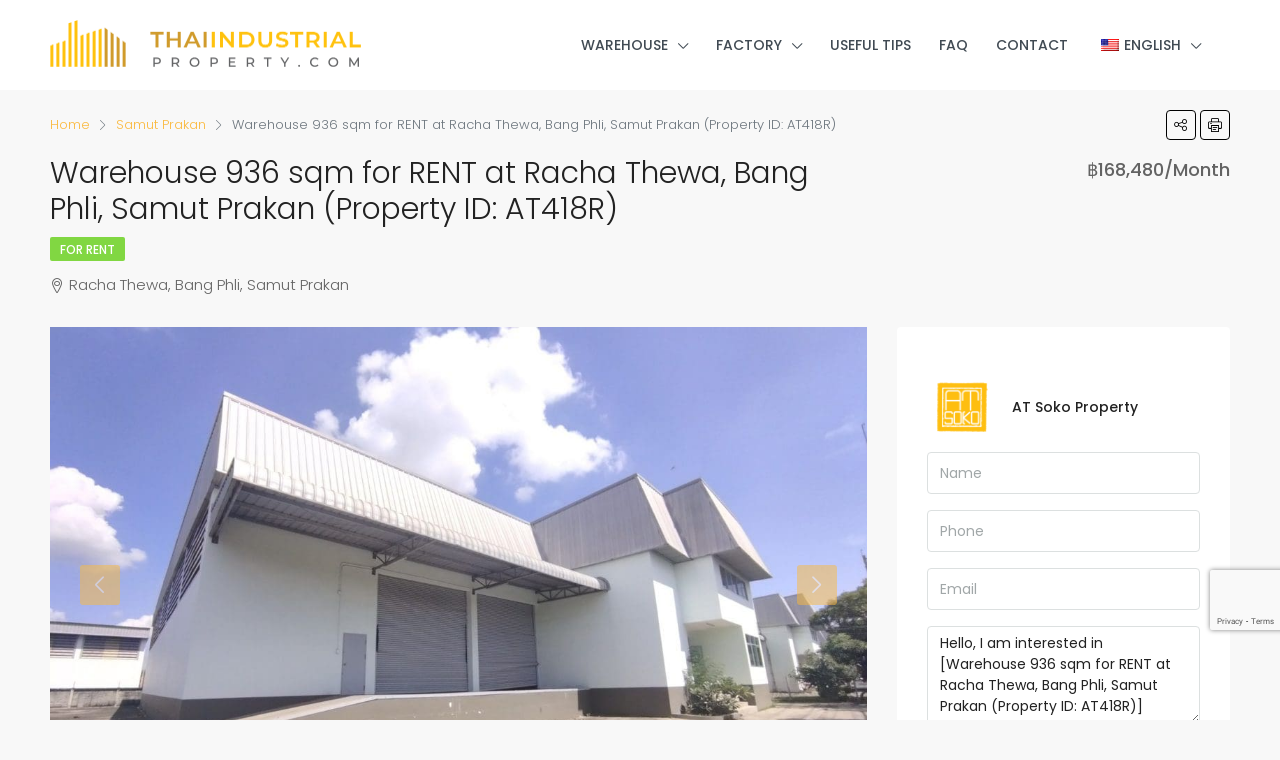

--- FILE ---
content_type: text/html; charset=UTF-8
request_url: https://www.thaiindustrialproperty.com/property/warehouse-936-sqm-for-rent-at-racha-thewa-bang-phli-samut-prakan-property-id-at418r/
body_size: 28505
content:
<!doctype html>
<html lang="en-US">
<head>
	<meta charset="UTF-8" />
	<meta name="viewport" content="width=device-width, initial-scale=1.0" />
	<link rel="profile" href="https://gmpg.org/xfn/11" />
    <meta name="format-detection" content="telephone=no">
	        <script>
            var thaiindustrial_ajax={'ajax_url':'https://www.thaiindustrialproperty.com/wp-admin/admin-ajax.php','nonce' : '15821697d8','post_id':'9870'};
        </script>
        <meta name='robots' content='index, follow, max-image-preview:large, max-snippet:-1, max-video-preview:-1' />

<!-- Google Tag Manager for WordPress by gtm4wp.com -->
<script data-cfasync="false" data-pagespeed-no-defer>
	var gtm4wp_datalayer_name = "dataLayer";
	var dataLayer = dataLayer || [];
</script>
<!-- End Google Tag Manager for WordPress by gtm4wp.com -->
	<!-- This site is optimized with the Yoast SEO plugin v25.6 - https://yoast.com/wordpress/plugins/seo/ -->
	<title>Warehouse 936 sqm for RENT at Racha Thewa, Bang Phli, Samut Prakan (Property ID: AT418R) - Thai Industrial Property</title>
	<link rel="canonical" href="https://www.thaiindustrialproperty.com/property/warehouse-936-sqm-for-rent-at-racha-thewa-bang-phli-samut-prakan-property-id-at418r/" />
	<meta property="og:locale" content="en_US" />
	<meta property="og:type" content="article" />
	<meta property="og:title" content="Warehouse 936 sqm for RENT at Racha Thewa, Bang Phli, Samut Prakan (Property ID: AT418R) - Thai Industrial Property" />
	<meta property="og:url" content="https://www.thaiindustrialproperty.com/property/warehouse-936-sqm-for-rent-at-racha-thewa-bang-phli-samut-prakan-property-id-at418r/" />
	<meta property="og:site_name" content="Thai Industrial Property" />
	<meta property="article:modified_time" content="2025-07-12T21:54:38+00:00" />
	<meta property="og:image" content="https://www.thaiindustrialproperty.com/wp-content/uploads/2021/11/1-24.jpg" />
	<meta property="og:image:width" content="1440" />
	<meta property="og:image:height" content="1080" />
	<meta property="og:image:type" content="image/jpeg" />
	<meta name="twitter:card" content="summary_large_image" />
	<meta name="twitter:label1" content="Est. reading time" />
	<meta name="twitter:data1" content="1 minute" />
	<script type="application/ld+json" class="yoast-schema-graph">{"@context":"https://schema.org","@graph":[{"@type":"WebPage","@id":"https://www.thaiindustrialproperty.com/property/warehouse-936-sqm-for-rent-at-racha-thewa-bang-phli-samut-prakan-property-id-at418r/","url":"https://www.thaiindustrialproperty.com/property/warehouse-936-sqm-for-rent-at-racha-thewa-bang-phli-samut-prakan-property-id-at418r/","name":"Warehouse 936 sqm for RENT at Racha Thewa, Bang Phli, Samut Prakan (Property ID: AT418R) - Thai Industrial Property","isPartOf":{"@id":"https://www.thaiindustrialproperty.com/#website"},"primaryImageOfPage":{"@id":"https://www.thaiindustrialproperty.com/property/warehouse-936-sqm-for-rent-at-racha-thewa-bang-phli-samut-prakan-property-id-at418r/#primaryimage"},"image":{"@id":"https://www.thaiindustrialproperty.com/property/warehouse-936-sqm-for-rent-at-racha-thewa-bang-phli-samut-prakan-property-id-at418r/#primaryimage"},"thumbnailUrl":"https://www.thaiindustrialproperty.com/wp-content/uploads/2021/11/1-24.jpg","datePublished":"2021-11-26T19:17:52+00:00","dateModified":"2025-07-12T21:54:38+00:00","breadcrumb":{"@id":"https://www.thaiindustrialproperty.com/property/warehouse-936-sqm-for-rent-at-racha-thewa-bang-phli-samut-prakan-property-id-at418r/#breadcrumb"},"inLanguage":"en-US","potentialAction":[{"@type":"ReadAction","target":["https://www.thaiindustrialproperty.com/property/warehouse-936-sqm-for-rent-at-racha-thewa-bang-phli-samut-prakan-property-id-at418r/"]}]},{"@type":"ImageObject","inLanguage":"en-US","@id":"https://www.thaiindustrialproperty.com/property/warehouse-936-sqm-for-rent-at-racha-thewa-bang-phli-samut-prakan-property-id-at418r/#primaryimage","url":"https://www.thaiindustrialproperty.com/wp-content/uploads/2021/11/1-24.jpg","contentUrl":"https://www.thaiindustrialproperty.com/wp-content/uploads/2021/11/1-24.jpg","width":1440,"height":1080},{"@type":"BreadcrumbList","@id":"https://www.thaiindustrialproperty.com/property/warehouse-936-sqm-for-rent-at-racha-thewa-bang-phli-samut-prakan-property-id-at418r/#breadcrumb","itemListElement":[{"@type":"ListItem","position":1,"name":"Home","item":"https://www.thaiindustrialproperty.com/"},{"@type":"ListItem","position":2,"name":"Properties","item":"https://www.thaiindustrialproperty.com/property/"},{"@type":"ListItem","position":3,"name":"Samut Prakan","item":"https://www.thaiindustrialproperty.com/city/samutprakan/"},{"@type":"ListItem","position":4,"name":"Warehouse 936 sqm for RENT at Racha Thewa, Bang Phli, Samut Prakan (Property ID: AT418R)"}]},{"@type":"WebSite","@id":"https://www.thaiindustrialproperty.com/#website","url":"https://www.thaiindustrialproperty.com/","name":"Thai Industrial Property","description":"Thaiindustrialproperty","potentialAction":[{"@type":"SearchAction","target":{"@type":"EntryPoint","urlTemplate":"https://www.thaiindustrialproperty.com/?s={search_term_string}"},"query-input":{"@type":"PropertyValueSpecification","valueRequired":true,"valueName":"search_term_string"}}],"inLanguage":"en-US"}]}</script>
	<!-- / Yoast SEO plugin. -->


<link rel='dns-prefetch' href='//www.googletagmanager.com' />
<link rel='dns-prefetch' href='//www.google.com' />
<link rel='dns-prefetch' href='//unpkg.com' />


<link rel="alternate" type="application/rss+xml" title="Thai Industrial Property &raquo; Feed" href="https://www.thaiindustrialproperty.com/feed/" />
<link rel="alternate" type="application/rss+xml" title="Thai Industrial Property &raquo; Comments Feed" href="https://www.thaiindustrialproperty.com/comments/feed/" />
<link rel='stylesheet' id='wp-block-library-css' href='https://www.thaiindustrialproperty.com/wp-includes/css/dist/block-library/style.min.css?ver=6.6.4' type='text/css' media='all' />
<style id='classic-theme-styles-inline-css' type='text/css'>
/*! This file is auto-generated */
.wp-block-button__link{color:#fff;background-color:#32373c;border-radius:9999px;box-shadow:none;text-decoration:none;padding:calc(.667em + 2px) calc(1.333em + 2px);font-size:1.125em}.wp-block-file__button{background:#32373c;color:#fff;text-decoration:none}
</style>
<style id='global-styles-inline-css' type='text/css'>
:root{--wp--preset--aspect-ratio--square: 1;--wp--preset--aspect-ratio--4-3: 4/3;--wp--preset--aspect-ratio--3-4: 3/4;--wp--preset--aspect-ratio--3-2: 3/2;--wp--preset--aspect-ratio--2-3: 2/3;--wp--preset--aspect-ratio--16-9: 16/9;--wp--preset--aspect-ratio--9-16: 9/16;--wp--preset--color--black: #000000;--wp--preset--color--cyan-bluish-gray: #abb8c3;--wp--preset--color--white: #ffffff;--wp--preset--color--pale-pink: #f78da7;--wp--preset--color--vivid-red: #cf2e2e;--wp--preset--color--luminous-vivid-orange: #ff6900;--wp--preset--color--luminous-vivid-amber: #fcb900;--wp--preset--color--light-green-cyan: #7bdcb5;--wp--preset--color--vivid-green-cyan: #00d084;--wp--preset--color--pale-cyan-blue: #8ed1fc;--wp--preset--color--vivid-cyan-blue: #0693e3;--wp--preset--color--vivid-purple: #9b51e0;--wp--preset--gradient--vivid-cyan-blue-to-vivid-purple: linear-gradient(135deg,rgba(6,147,227,1) 0%,rgb(155,81,224) 100%);--wp--preset--gradient--light-green-cyan-to-vivid-green-cyan: linear-gradient(135deg,rgb(122,220,180) 0%,rgb(0,208,130) 100%);--wp--preset--gradient--luminous-vivid-amber-to-luminous-vivid-orange: linear-gradient(135deg,rgba(252,185,0,1) 0%,rgba(255,105,0,1) 100%);--wp--preset--gradient--luminous-vivid-orange-to-vivid-red: linear-gradient(135deg,rgba(255,105,0,1) 0%,rgb(207,46,46) 100%);--wp--preset--gradient--very-light-gray-to-cyan-bluish-gray: linear-gradient(135deg,rgb(238,238,238) 0%,rgb(169,184,195) 100%);--wp--preset--gradient--cool-to-warm-spectrum: linear-gradient(135deg,rgb(74,234,220) 0%,rgb(151,120,209) 20%,rgb(207,42,186) 40%,rgb(238,44,130) 60%,rgb(251,105,98) 80%,rgb(254,248,76) 100%);--wp--preset--gradient--blush-light-purple: linear-gradient(135deg,rgb(255,206,236) 0%,rgb(152,150,240) 100%);--wp--preset--gradient--blush-bordeaux: linear-gradient(135deg,rgb(254,205,165) 0%,rgb(254,45,45) 50%,rgb(107,0,62) 100%);--wp--preset--gradient--luminous-dusk: linear-gradient(135deg,rgb(255,203,112) 0%,rgb(199,81,192) 50%,rgb(65,88,208) 100%);--wp--preset--gradient--pale-ocean: linear-gradient(135deg,rgb(255,245,203) 0%,rgb(182,227,212) 50%,rgb(51,167,181) 100%);--wp--preset--gradient--electric-grass: linear-gradient(135deg,rgb(202,248,128) 0%,rgb(113,206,126) 100%);--wp--preset--gradient--midnight: linear-gradient(135deg,rgb(2,3,129) 0%,rgb(40,116,252) 100%);--wp--preset--font-size--small: 13px;--wp--preset--font-size--medium: 20px;--wp--preset--font-size--large: 36px;--wp--preset--font-size--x-large: 42px;--wp--preset--spacing--20: 0.44rem;--wp--preset--spacing--30: 0.67rem;--wp--preset--spacing--40: 1rem;--wp--preset--spacing--50: 1.5rem;--wp--preset--spacing--60: 2.25rem;--wp--preset--spacing--70: 3.38rem;--wp--preset--spacing--80: 5.06rem;--wp--preset--shadow--natural: 6px 6px 9px rgba(0, 0, 0, 0.2);--wp--preset--shadow--deep: 12px 12px 50px rgba(0, 0, 0, 0.4);--wp--preset--shadow--sharp: 6px 6px 0px rgba(0, 0, 0, 0.2);--wp--preset--shadow--outlined: 6px 6px 0px -3px rgba(255, 255, 255, 1), 6px 6px rgba(0, 0, 0, 1);--wp--preset--shadow--crisp: 6px 6px 0px rgba(0, 0, 0, 1);}:where(.is-layout-flex){gap: 0.5em;}:where(.is-layout-grid){gap: 0.5em;}body .is-layout-flex{display: flex;}.is-layout-flex{flex-wrap: wrap;align-items: center;}.is-layout-flex > :is(*, div){margin: 0;}body .is-layout-grid{display: grid;}.is-layout-grid > :is(*, div){margin: 0;}:where(.wp-block-columns.is-layout-flex){gap: 2em;}:where(.wp-block-columns.is-layout-grid){gap: 2em;}:where(.wp-block-post-template.is-layout-flex){gap: 1.25em;}:where(.wp-block-post-template.is-layout-grid){gap: 1.25em;}.has-black-color{color: var(--wp--preset--color--black) !important;}.has-cyan-bluish-gray-color{color: var(--wp--preset--color--cyan-bluish-gray) !important;}.has-white-color{color: var(--wp--preset--color--white) !important;}.has-pale-pink-color{color: var(--wp--preset--color--pale-pink) !important;}.has-vivid-red-color{color: var(--wp--preset--color--vivid-red) !important;}.has-luminous-vivid-orange-color{color: var(--wp--preset--color--luminous-vivid-orange) !important;}.has-luminous-vivid-amber-color{color: var(--wp--preset--color--luminous-vivid-amber) !important;}.has-light-green-cyan-color{color: var(--wp--preset--color--light-green-cyan) !important;}.has-vivid-green-cyan-color{color: var(--wp--preset--color--vivid-green-cyan) !important;}.has-pale-cyan-blue-color{color: var(--wp--preset--color--pale-cyan-blue) !important;}.has-vivid-cyan-blue-color{color: var(--wp--preset--color--vivid-cyan-blue) !important;}.has-vivid-purple-color{color: var(--wp--preset--color--vivid-purple) !important;}.has-black-background-color{background-color: var(--wp--preset--color--black) !important;}.has-cyan-bluish-gray-background-color{background-color: var(--wp--preset--color--cyan-bluish-gray) !important;}.has-white-background-color{background-color: var(--wp--preset--color--white) !important;}.has-pale-pink-background-color{background-color: var(--wp--preset--color--pale-pink) !important;}.has-vivid-red-background-color{background-color: var(--wp--preset--color--vivid-red) !important;}.has-luminous-vivid-orange-background-color{background-color: var(--wp--preset--color--luminous-vivid-orange) !important;}.has-luminous-vivid-amber-background-color{background-color: var(--wp--preset--color--luminous-vivid-amber) !important;}.has-light-green-cyan-background-color{background-color: var(--wp--preset--color--light-green-cyan) !important;}.has-vivid-green-cyan-background-color{background-color: var(--wp--preset--color--vivid-green-cyan) !important;}.has-pale-cyan-blue-background-color{background-color: var(--wp--preset--color--pale-cyan-blue) !important;}.has-vivid-cyan-blue-background-color{background-color: var(--wp--preset--color--vivid-cyan-blue) !important;}.has-vivid-purple-background-color{background-color: var(--wp--preset--color--vivid-purple) !important;}.has-black-border-color{border-color: var(--wp--preset--color--black) !important;}.has-cyan-bluish-gray-border-color{border-color: var(--wp--preset--color--cyan-bluish-gray) !important;}.has-white-border-color{border-color: var(--wp--preset--color--white) !important;}.has-pale-pink-border-color{border-color: var(--wp--preset--color--pale-pink) !important;}.has-vivid-red-border-color{border-color: var(--wp--preset--color--vivid-red) !important;}.has-luminous-vivid-orange-border-color{border-color: var(--wp--preset--color--luminous-vivid-orange) !important;}.has-luminous-vivid-amber-border-color{border-color: var(--wp--preset--color--luminous-vivid-amber) !important;}.has-light-green-cyan-border-color{border-color: var(--wp--preset--color--light-green-cyan) !important;}.has-vivid-green-cyan-border-color{border-color: var(--wp--preset--color--vivid-green-cyan) !important;}.has-pale-cyan-blue-border-color{border-color: var(--wp--preset--color--pale-cyan-blue) !important;}.has-vivid-cyan-blue-border-color{border-color: var(--wp--preset--color--vivid-cyan-blue) !important;}.has-vivid-purple-border-color{border-color: var(--wp--preset--color--vivid-purple) !important;}.has-vivid-cyan-blue-to-vivid-purple-gradient-background{background: var(--wp--preset--gradient--vivid-cyan-blue-to-vivid-purple) !important;}.has-light-green-cyan-to-vivid-green-cyan-gradient-background{background: var(--wp--preset--gradient--light-green-cyan-to-vivid-green-cyan) !important;}.has-luminous-vivid-amber-to-luminous-vivid-orange-gradient-background{background: var(--wp--preset--gradient--luminous-vivid-amber-to-luminous-vivid-orange) !important;}.has-luminous-vivid-orange-to-vivid-red-gradient-background{background: var(--wp--preset--gradient--luminous-vivid-orange-to-vivid-red) !important;}.has-very-light-gray-to-cyan-bluish-gray-gradient-background{background: var(--wp--preset--gradient--very-light-gray-to-cyan-bluish-gray) !important;}.has-cool-to-warm-spectrum-gradient-background{background: var(--wp--preset--gradient--cool-to-warm-spectrum) !important;}.has-blush-light-purple-gradient-background{background: var(--wp--preset--gradient--blush-light-purple) !important;}.has-blush-bordeaux-gradient-background{background: var(--wp--preset--gradient--blush-bordeaux) !important;}.has-luminous-dusk-gradient-background{background: var(--wp--preset--gradient--luminous-dusk) !important;}.has-pale-ocean-gradient-background{background: var(--wp--preset--gradient--pale-ocean) !important;}.has-electric-grass-gradient-background{background: var(--wp--preset--gradient--electric-grass) !important;}.has-midnight-gradient-background{background: var(--wp--preset--gradient--midnight) !important;}.has-small-font-size{font-size: var(--wp--preset--font-size--small) !important;}.has-medium-font-size{font-size: var(--wp--preset--font-size--medium) !important;}.has-large-font-size{font-size: var(--wp--preset--font-size--large) !important;}.has-x-large-font-size{font-size: var(--wp--preset--font-size--x-large) !important;}
:where(.wp-block-post-template.is-layout-flex){gap: 1.25em;}:where(.wp-block-post-template.is-layout-grid){gap: 1.25em;}
:where(.wp-block-columns.is-layout-flex){gap: 2em;}:where(.wp-block-columns.is-layout-grid){gap: 2em;}
:root :where(.wp-block-pullquote){font-size: 1.5em;line-height: 1.6;}
</style>
<link rel='stylesheet' id='contact-form-7-css' href='https://www.thaiindustrialproperty.com/wp-content/plugins/contact-form-7/includes/css/styles.css?ver=6.0.6' type='text/css' media='all' />
<link rel='stylesheet' id='thaiindustrial_css-css' href='https://www.thaiindustrialproperty.com/wp-content/plugins/thaiindustrialproperty/css/main.css?v=1765031537&#038;ver=1.1' type='text/css' media='all' />
<link rel='stylesheet' id='trp-language-switcher-style-css' href='https://www.thaiindustrialproperty.com/wp-content/plugins/translatepress-multilingual/assets/css/trp-language-switcher.css?ver=3.0.3' type='text/css' media='all' />
<link rel='stylesheet' id='bootstrap-css' href='https://www.thaiindustrialproperty.com/wp-content/themes/houzez/css/bootstrap.min.css?ver=4.5.0' type='text/css' media='all' />
<link rel='stylesheet' id='bootstrap-select-css' href='https://www.thaiindustrialproperty.com/wp-content/themes/houzez/css/bootstrap-select.min.css?ver=1.13.18' type='text/css' media='all' />
<link rel='stylesheet' id='font-awesome-5-all-css' href='https://www.thaiindustrialproperty.com/wp-content/themes/houzez/css/font-awesome/css/all.min.css?ver=5.14.0' type='text/css' media='all' />
<link rel='stylesheet' id='houzez-icons-css' href='https://www.thaiindustrialproperty.com/wp-content/themes/houzez/css/icons.css?ver=3.2.1' type='text/css' media='all' />
<link rel='stylesheet' id='lightslider-css' href='https://www.thaiindustrialproperty.com/wp-content/themes/houzez/css/lightslider.css?ver=1.1.3' type='text/css' media='all' />
<link rel='stylesheet' id='slick-min-css' href='https://www.thaiindustrialproperty.com/wp-content/themes/houzez/css/slick-min.css?ver=3.2.1' type='text/css' media='all' />
<link rel='stylesheet' id='slick-theme-min-css' href='https://www.thaiindustrialproperty.com/wp-content/themes/houzez/css/slick-theme-min.css?ver=3.2.1' type='text/css' media='all' />
<link rel='stylesheet' id='jquery-ui-css' href='https://www.thaiindustrialproperty.com/wp-content/themes/houzez/css/jquery-ui.min.css?ver=1.12.1' type='text/css' media='all' />
<link rel='stylesheet' id='bootstrap-datepicker-css' href='https://www.thaiindustrialproperty.com/wp-content/themes/houzez/css/bootstrap-datepicker.min.css?ver=1.8.0' type='text/css' media='all' />
<link rel='stylesheet' id='houzez-main-css' href='https://www.thaiindustrialproperty.com/wp-content/themes/houzez/css/main.css?ver=3.2.1' type='text/css' media='all' />
<link rel='stylesheet' id='houzez-styling-options-css' href='https://www.thaiindustrialproperty.com/wp-content/themes/houzez/css/styling-options.css?ver=3.2.1' type='text/css' media='all' />
<link rel='stylesheet' id='houzez-style-css' href='https://www.thaiindustrialproperty.com/wp-content/themes/houzez-child/style.css?ver=3.2.1' type='text/css' media='all' />
<style id='houzez-style-inline-css' type='text/css'>

        @media (min-width: 1200px) {
          .container {
              max-width: 1210px;
          }
        }
                    .label-color-396 {
                        background-color: #eab435;
                    }
                    
                    .label-color-395 {
                        background-color: #1e73be;
                    }
                    
                    .label-color-397 {
                        background-color: #8224e3;
                    }
                    
                    .status-color-26 {
                        background-color: #81d742;
                    }
                    
                    .status-color-27 {
                        background-color: #943535;
                    }
                    
        body {
            font-family: Poppins;
            font-size: 14px;
            font-weight: ;
            line-height: 24px;
            text-transform: ;
        }
        .main-nav,
        .dropdown-menu,
        .login-register,
        .btn.btn-create-listing,
        .logged-in-nav,
        .btn-phone-number {
          font-family: Poppins;
          font-size: 12px;
          font-weight: 500;
          text-align: left;
          text-transform: uppercase;
        }

        .btn,
        .form-control,
        .bootstrap-select .text,
        .sort-by-title,
        .woocommerce ul.products li.product .button {
          font-family: Poppins;
          font-size: 14px; 
        }
        
        h1, h2, h3, h4, h5, h6, .item-title {
          font-family: Poppins;
          font-weight: 300;
          text-transform: ;
        }

        .post-content-wrap h1, .post-content-wrap h2, .post-content-wrap h3, .post-content-wrap h4, .post-content-wrap h5, .post-content-wrap h6 {
          font-weight: 300;
          text-transform: ;
          text-align: inherit; 
        }

        .top-bar-wrap {
            font-family: Poppins;
            font-size: 15px;
            font-weight: 300;
            line-height: 25px;
            text-align: left;
            text-transform: none;   
        }
        .footer-wrap {
            font-family: Poppins;
            font-size: 14px;
            font-weight: 300;
            line-height: 25px;
            text-align: left;
            text-transform: none;
        }
        
        .header-v1 .header-inner-wrap,
        .header-v1 .navbar-logged-in-wrap {
            line-height: 60px;
            height: 60px; 
        }
        .header-v2 .header-top .navbar {
          height: 110px; 
        }

        .header-v2 .header-bottom .header-inner-wrap,
        .header-v2 .header-bottom .navbar-logged-in-wrap {
          line-height: 54px;
          height: 54px; 
        }

        .header-v3 .header-top .header-inner-wrap,
        .header-v3 .header-top .header-contact-wrap {
          height: 80px;
          line-height: 80px; 
        }
        .header-v3 .header-bottom .header-inner-wrap,
        .header-v3 .header-bottom .navbar-logged-in-wrap {
          line-height: 54px;
          height: 54px; 
        }
        .header-v4 .header-inner-wrap,
        .header-v4 .navbar-logged-in-wrap {
          line-height: 90px;
          height: 90px; 
        }
        .header-v5 .header-top .header-inner-wrap,
        .header-v5 .header-top .navbar-logged-in-wrap {
          line-height: 110px;
          height: 110px; 
        }
        .header-v5 .header-bottom .header-inner-wrap {
          line-height: 54px;
          height: 54px; 
        }
        .header-v6 .header-inner-wrap,
        .header-v6 .navbar-logged-in-wrap {
          height: 60px;
          line-height: 60px; 
        }
        @media (min-width: 1200px) {
            .header-v5 .header-top .container {
                max-width: 1170px;
            }
        }
    
      body,
      .main-wrap,
      .fw-property-documents-wrap h3 span, 
      .fw-property-details-wrap h3 span {
        background-color: #f8f8f8; 
      }
      .houzez-main-wrap-v2, .main-wrap.agent-detail-page-v2 {
        background-color: #ffffff;
      }

       body,
      .form-control,
      .bootstrap-select .text,
      .item-title a,
      .listing-tabs .nav-tabs .nav-link,
      .item-wrap-v2 .item-amenities li span,
      .item-wrap-v2 .item-amenities li:before,
      .item-parallax-wrap .item-price-wrap,
      .list-view .item-body .item-price-wrap,
      .property-slider-item .item-price-wrap,
      .page-title-wrap .item-price-wrap,
      .agent-information .agent-phone span a,
      .property-overview-wrap ul li strong,
      .mobile-property-title .item-price-wrap .item-price,
      .fw-property-features-left li a,
      .lightbox-content-wrap .item-price-wrap,
      .blog-post-item-v1 .blog-post-title h3 a,
      .blog-post-content-widget h4 a,
      .property-item-widget .right-property-item-widget-wrap .item-price-wrap,
      .login-register-form .modal-header .login-register-tabs .nav-link.active,
      .agent-list-wrap .agent-list-content h2 a,
      .agent-list-wrap .agent-list-contact li a,
      .agent-contacts-wrap li a,
      .menu-edit-property li a,
      .statistic-referrals-list li a,
      .chart-nav .nav-pills .nav-link,
      .dashboard-table-properties td .property-payment-status,
      .dashboard-mobile-edit-menu-wrap .bootstrap-select > .dropdown-toggle.bs-placeholder,
      .payment-method-block .radio-tab .control-text,
      .post-title-wrap h2 a,
      .lead-nav-tab.nav-pills .nav-link,
      .deals-nav-tab.nav-pills .nav-link,
      .btn-light-grey-outlined:hover,
      button:not(.bs-placeholder) .filter-option-inner-inner,
      .fw-property-floor-plans-wrap .floor-plans-tabs a,
      .products > .product > .item-body > a,
      .woocommerce ul.products li.product .price,
      .woocommerce div.product p.price, 
      .woocommerce div.product span.price,
      .woocommerce #reviews #comments ol.commentlist li .meta,
      .woocommerce-MyAccount-navigation ul li a,
      .activitiy-item-close-button a,
      .property-section-wrap li a {
       color: #222222; 
     }


    
      a,
      a:hover,
      a:active,
      a:focus,
      .primary-text,
      .btn-clear,
      .btn-apply,
      .btn-primary-outlined,
      .btn-primary-outlined:before,
      .item-title a:hover,
      .sort-by .bootstrap-select .bs-placeholder,
      .sort-by .bootstrap-select > .btn,
      .sort-by .bootstrap-select > .btn:active,
      .page-link,
      .page-link:hover,
      .accordion-title:before,
      .blog-post-content-widget h4 a:hover,
      .agent-list-wrap .agent-list-content h2 a:hover,
      .agent-list-wrap .agent-list-contact li a:hover,
      .agent-contacts-wrap li a:hover,
      .agent-nav-wrap .nav-pills .nav-link,
      .dashboard-side-menu-wrap .side-menu-dropdown a.active,
      .menu-edit-property li a.active,
      .menu-edit-property li a:hover,
      .dashboard-statistic-block h3 .fa,
      .statistic-referrals-list li a:hover,
      .chart-nav .nav-pills .nav-link.active,
      .board-message-icon-wrap.active,
      .post-title-wrap h2 a:hover,
      .listing-switch-view .switch-btn.active,
      .item-wrap-v6 .item-price-wrap,
      .listing-v6 .list-view .item-body .item-price-wrap,
      .woocommerce nav.woocommerce-pagination ul li a, 
      .woocommerce nav.woocommerce-pagination ul li span,
      .woocommerce-MyAccount-navigation ul li a:hover,
      .property-schedule-tour-form-wrap .control input:checked ~ .control__indicator,
      .property-schedule-tour-form-wrap .control:hover,
      .property-walkscore-wrap-v2 .score-details .houzez-icon,
      .login-register .btn-icon-login-register + .dropdown-menu a,
      .activitiy-item-close-button a:hover,
      .property-section-wrap li a:hover,
      .agent-detail-page-v2 .agent-nav-wrap .nav-link.active {
        color: #fab93e; 
      }
      
      .agent-list-position a {
        color: #fab93e; 
      }

      .control input:checked ~ .control__indicator,
      .top-banner-wrap .nav-pills .nav-link,
      .btn-primary-outlined:hover,
      .page-item.active .page-link,
      .slick-prev:hover,
      .slick-prev:focus,
      .slick-next:hover,
      .slick-next:focus,
      .mobile-property-tools .nav-pills .nav-link.active,
      .login-register-form .modal-header,
      .agent-nav-wrap .nav-pills .nav-link.active,
      .board-message-icon-wrap .notification-circle,
      .primary-label,
      .fc-event, .fc-event-dot,
      .compare-table .table-hover > tbody > tr:hover,
      .post-tag,
      .datepicker table tr td.active.active,
      .datepicker table tr td.active.disabled,
      .datepicker table tr td.active.disabled.active,
      .datepicker table tr td.active.disabled.disabled,
      .datepicker table tr td.active.disabled:active,
      .datepicker table tr td.active.disabled:hover,
      .datepicker table tr td.active.disabled:hover.active,
      .datepicker table tr td.active.disabled:hover.disabled,
      .datepicker table tr td.active.disabled:hover:active,
      .datepicker table tr td.active.disabled:hover:hover,
      .datepicker table tr td.active.disabled:hover[disabled],
      .datepicker table tr td.active.disabled[disabled],
      .datepicker table tr td.active:active,
      .datepicker table tr td.active:hover,
      .datepicker table tr td.active:hover.active,
      .datepicker table tr td.active:hover.disabled,
      .datepicker table tr td.active:hover:active,
      .datepicker table tr td.active:hover:hover,
      .datepicker table tr td.active:hover[disabled],
      .datepicker table tr td.active[disabled],
      .ui-slider-horizontal .ui-slider-range,
      .btn-bubble {
        background-color: #fab93e; 
      }

      .control input:checked ~ .control__indicator,
      .btn-primary-outlined,
      .page-item.active .page-link,
      .mobile-property-tools .nav-pills .nav-link.active,
      .agent-nav-wrap .nav-pills .nav-link,
      .agent-nav-wrap .nav-pills .nav-link.active,
      .chart-nav .nav-pills .nav-link.active,
      .dashaboard-snake-nav .step-block.active,
      .fc-event,
      .fc-event-dot,
      .property-schedule-tour-form-wrap .control input:checked ~ .control__indicator,
      .agent-detail-page-v2 .agent-nav-wrap .nav-link.active {
        border-color: #fab93e; 
      }

      .slick-arrow:hover {
        background-color: rgba(250,185,62,0.76); 
      }

      .slick-arrow {
        background-color: #fab93e; 
      }

      .property-banner .nav-pills .nav-link.active {
        background-color: rgba(250,185,62,0.76) !important; 
      }

      .property-navigation-wrap a.active {
        color: #fab93e;
        -webkit-box-shadow: inset 0 -3px #fab93e;
        box-shadow: inset 0 -3px #fab93e; 
      }

      .btn-primary,
      .fc-button-primary,
      .woocommerce nav.woocommerce-pagination ul li a:focus, 
      .woocommerce nav.woocommerce-pagination ul li a:hover, 
      .woocommerce nav.woocommerce-pagination ul li span.current {
        color: #fff;
        background-color: #fab93e;
        border-color: #fab93e; 
      }
      .btn-primary:focus, .btn-primary:focus:active,
      .fc-button-primary:focus,
      .fc-button-primary:focus:active {
        color: #fff;
        background-color: #fab93e;
        border-color: #fab93e; 
      }
      .btn-primary:hover,
      .fc-button-primary:hover {
        color: #fff;
        background-color: #fab93e;
        border-color: #fab93e; 
      }
      .btn-primary:active, 
      .btn-primary:not(:disabled):not(:disabled):active,
      .fc-button-primary:active,
      .fc-button-primary:not(:disabled):not(:disabled):active {
        color: #fff;
        background-color: #fab93e;
        border-color: #fab93e; 
      }

      .btn-secondary,
      .woocommerce span.onsale,
      .woocommerce ul.products li.product .button,
      .woocommerce #respond input#submit.alt, 
      .woocommerce a.button.alt, 
      .woocommerce button.button.alt, 
      .woocommerce input.button.alt,
      .woocommerce #review_form #respond .form-submit input,
      .woocommerce #respond input#submit, 
      .woocommerce a.button, 
      .woocommerce button.button, 
      .woocommerce input.button {
        color: #fff;
        background-color: #d09a2d;
        border-color: #d09a2d; 
      }
      .woocommerce ul.products li.product .button:focus,
      .woocommerce ul.products li.product .button:active,
      .woocommerce #respond input#submit.alt:focus, 
      .woocommerce a.button.alt:focus, 
      .woocommerce button.button.alt:focus, 
      .woocommerce input.button.alt:focus,
      .woocommerce #respond input#submit.alt:active, 
      .woocommerce a.button.alt:active, 
      .woocommerce button.button.alt:active, 
      .woocommerce input.button.alt:active,
      .woocommerce #review_form #respond .form-submit input:focus,
      .woocommerce #review_form #respond .form-submit input:active,
      .woocommerce #respond input#submit:active, 
      .woocommerce a.button:active, 
      .woocommerce button.button:active, 
      .woocommerce input.button:active,
      .woocommerce #respond input#submit:focus, 
      .woocommerce a.button:focus, 
      .woocommerce button.button:focus, 
      .woocommerce input.button:focus {
        color: #fff;
        background-color: #d09a2d;
        border-color: #d09a2d; 
      }
      .btn-secondary:hover,
      .woocommerce ul.products li.product .button:hover,
      .woocommerce #respond input#submit.alt:hover, 
      .woocommerce a.button.alt:hover, 
      .woocommerce button.button.alt:hover, 
      .woocommerce input.button.alt:hover,
      .woocommerce #review_form #respond .form-submit input:hover,
      .woocommerce #respond input#submit:hover, 
      .woocommerce a.button:hover, 
      .woocommerce button.button:hover, 
      .woocommerce input.button:hover {
        color: #fff;
        background-color: #fab93e;
        border-color: #fab93e; 
      }
      .btn-secondary:active, 
      .btn-secondary:not(:disabled):not(:disabled):active {
        color: #fff;
        background-color: #fab93e;
        border-color: #fab93e; 
      }

      .btn-primary-outlined {
        color: #fab93e;
        background-color: transparent;
        border-color: #fab93e; 
      }
      .btn-primary-outlined:focus, .btn-primary-outlined:focus:active {
        color: #fab93e;
        background-color: transparent;
        border-color: #fab93e; 
      }
      .btn-primary-outlined:hover {
        color: #fff;
        background-color: #fab93e;
        border-color: #fab93e; 
      }
      .btn-primary-outlined:active, .btn-primary-outlined:not(:disabled):not(:disabled):active {
        color: #fab93e;
        background-color: rgba(26, 26, 26, 0);
        border-color: #fab93e; 
      }

      .btn-secondary-outlined {
        color: #d09a2d;
        background-color: transparent;
        border-color: #d09a2d; 
      }
      .btn-secondary-outlined:focus, .btn-secondary-outlined:focus:active {
        color: #d09a2d;
        background-color: transparent;
        border-color: #d09a2d; 
      }
      .btn-secondary-outlined:hover {
        color: #fff;
        background-color: #fab93e;
        border-color: #fab93e; 
      }
      .btn-secondary-outlined:active, .btn-secondary-outlined:not(:disabled):not(:disabled):active {
        color: #d09a2d;
        background-color: rgba(26, 26, 26, 0);
        border-color: #fab93e; 
      }

      .btn-call {
        color: #d09a2d;
        background-color: transparent;
        border-color: #d09a2d; 
      }
      .btn-call:focus, .btn-call:focus:active {
        color: #d09a2d;
        background-color: transparent;
        border-color: #d09a2d; 
      }
      .btn-call:hover {
        color: #d09a2d;
        background-color: rgba(26, 26, 26, 0);
        border-color: #fab93e; 
      }
      .btn-call:active, .btn-call:not(:disabled):not(:disabled):active {
        color: #d09a2d;
        background-color: rgba(26, 26, 26, 0);
        border-color: #fab93e; 
      }
      .icon-delete .btn-loader:after{
          border-color: #fab93e transparent #fab93e transparent
      }
    
      .header-v1 {
        background-color: #004274;
        border-bottom: 1px solid #004274; 
      }

      .header-v1 a.nav-link {
        color: #FFFFFF; 
      }

      .header-v1 a.nav-link:hover,
      .header-v1 a.nav-link:active {
        color: #00aeff;
        background-color: rgba(255,255,255,0.2); 
      }
      .header-desktop .main-nav .nav-link {
          letter-spacing: 0.0px;
      }
    
      .header-v2 .header-top,
      .header-v5 .header-top,
      .header-v2 .header-contact-wrap {
        background-color: #ffffff; 
      }

      .header-v2 .header-bottom, 
      .header-v5 .header-bottom {
        background-color: #00AEEF;
      }

      .header-v2 .header-contact-wrap .header-contact-right, .header-v2 .header-contact-wrap .header-contact-right a, .header-contact-right a:hover, header-contact-right a:active {
        color: #004274; 
      }

      .header-v2 .header-contact-left {
        color: #004274; 
      }

      .header-v2 .header-bottom,
      .header-v2 .navbar-nav > li,
      .header-v2 .navbar-nav > li:first-of-type,
      .header-v5 .header-bottom,
      .header-v5 .navbar-nav > li,
      .header-v5 .navbar-nav > li:first-of-type {
        border-color: rgba(255,255,255,0.2);
      }

      .header-v2 a.nav-link,
      .header-v5 a.nav-link {
        color: #ffffff; 
      }

      .header-v2 a.nav-link:hover,
      .header-v2 a.nav-link:active,
      .header-v5 a.nav-link:hover,
      .header-v5 a.nav-link:active {
        color: #00aeff;
        background-color: rgba(255,255,255,0.2); 
      }

      .header-v2 .header-contact-right a:hover, 
      .header-v2 .header-contact-right a:active,
      .header-v3 .header-contact-right a:hover, 
      .header-v3 .header-contact-right a:active {
        background-color: transparent;
      }

      .header-v2 .header-social-icons a,
      .header-v5 .header-social-icons a {
        color: #004274; 
      }
    
      .header-v3 .header-top {
        background-color: #004272; 
      }

      .header-v3 .header-bottom {
        background-color: #004272; 
      }

      .header-v3 .header-contact,
      .header-v3-mobile {
        background-color: #00aeef;
        color: #ffffff; 
      }

      .header-v3 .header-bottom,
      .header-v3 .login-register,
      .header-v3 .navbar-nav > li,
      .header-v3 .navbar-nav > li:first-of-type {
        border-color: ; 
      }

      .header-v3 a.nav-link, 
      .header-v3 .header-contact-right a:hover, .header-v3 .header-contact-right a:active {
        color: #FFFFFF; 
      }

      .header-v3 a.nav-link:hover,
      .header-v3 a.nav-link:active {
        color: #00aeff;
        background-color: rgba(255,255,255,0.2); 
      }

      .header-v3 .header-social-icons a {
        color: #FFFFFF; 
      }
    
      .header-v4 {
        background-color: #ffffff; 
      }

      .header-v4 a.nav-link {
        color: #404a53; 
      }

      .header-v4 a.nav-link:hover,
      .header-v4 a.nav-link:active {
        color: #00aeff;
        background-color: rgba(0, 174, 255, 0.1); 
      }
    
      .header-v6 .header-top {
        background-color: #fab93e; 
      }

      .header-v6 a.nav-link {
        color: #FFFFFF; 
      }

      .header-v6 a.nav-link:hover,
      .header-v6 a.nav-link:active {
        color: #ffffff;
        background-color: rgba(255,255,255,0.2); 
      }

      .header-v6 .header-social-icons a {
        color: #FFFFFF; 
      }
    
      .header-mobile {
        background-color: #ffffff; 
      }
      .header-mobile .toggle-button-left,
      .header-mobile .toggle-button-right {
        color: #636466; 
      }

      .nav-mobile .logged-in-nav a,
      .nav-mobile .main-nav,
      .nav-mobile .navi-login-register {
        background-color: #ffffff; 
      }

      .nav-mobile .logged-in-nav a,
      .nav-mobile .main-nav .nav-item .nav-item a,
      .nav-mobile .main-nav .nav-item a,
      .navi-login-register .main-nav .nav-item a {
        color: #636466;
        border-bottom: 0px solid #ffffff;
        background-color: #ffffff;
      }

      .nav-mobile .btn-create-listing,
      .navi-login-register .btn-create-listing {
        color: #fff;
        border: 1px solid #fab93e;
        background-color: #fab93e; 
      }

      .nav-mobile .btn-create-listing:hover, .nav-mobile .btn-create-listing:active,
      .navi-login-register .btn-create-listing:hover,
      .navi-login-register .btn-create-listing:active {
        color: #fff;
        border: 1px solid #fab93e;
        background-color: rgba(0, 174, 255, 0.65); 
      }
    
      .header-transparent-wrap .header-v4 {
        background-color: transparent;
        border-bottom: 1px none rgba(255,255,255,0.3); 
      }

      .header-transparent-wrap .header-v4 a {
        color: #ffffff; 
      }

      .header-transparent-wrap .header-v4 a:hover,
      .header-transparent-wrap .header-v4 a:active {
        color: #ffffff;
        background-color: rgba(255, 255, 255, 0.1); 
      }
    
      .main-nav .navbar-nav .nav-item .dropdown-menu,
      .login-register .login-register-nav li .dropdown-menu {
        background-color: rgba(255,255,255,0.95); 
      }

      .login-register .login-register-nav li .dropdown-menu:before {
          border-left-color: rgba(255,255,255,0.95);
          border-top-color: rgba(255,255,255,0.95);
      }

      .main-nav .navbar-nav .nav-item .nav-item a,
      .login-register .login-register-nav li .dropdown-menu .nav-item a {
        color: #404a53;
        border-bottom: 1px solid #e6e6e6; 
      }

      .main-nav .navbar-nav .nav-item .nav-item a:hover,
      .main-nav .navbar-nav .nav-item .nav-item a:active,
      .login-register .login-register-nav li .dropdown-menu .nav-item a:hover {
        color: #fab93e; 
      }
      .main-nav .navbar-nav .nav-item .nav-item a:hover,
      .main-nav .navbar-nav .nav-item .nav-item a:active,
      .login-register .login-register-nav li .dropdown-menu .nav-item a:hover {
          background-color: rgba(0, 174, 255, 0.1);
      }
    
      .header-main-wrap .btn-create-listing {
        color: #ffffff;
        border: 1px solid #ffffff;
        background-color: #d09a2d; 
      }

      .header-main-wrap .btn-create-listing:hover,
      .header-main-wrap .btn-create-listing:active {
        color: rgba(15,4,4,1);
        border: 1px solid #ffffff;
        background-color: rgba(255,255,255,1); 
      }
    
      .header-transparent-wrap .header-v4 .btn-create-listing {
        color: #ffffff;
        border: 1px solid #ffffff;
        background-color: rgba(208,154,45,1); 
      }

      .header-transparent-wrap .header-v4 .btn-create-listing:hover,
      .header-transparent-wrap .header-v4 .btn-create-listing:active {
        color: rgba(255,255,255,1);
        border: 1px solid #fab93e;
        background-color: rgba(250,185,62,1); 
      }
    
      .header-transparent-wrap .logged-in-nav a,
      .logged-in-nav a {
        color: #ffffff;
        border-color: #3a434c;
        background-color: #404a53; 
      }

      .header-transparent-wrap .logged-in-nav a:hover,
      .header-transparent-wrap .logged-in-nav a:active,
      .logged-in-nav a:hover,
      .logged-in-nav a:active {
        color: #fab93e;
        background-color: rgba(204,204,204,0.15);
        border-color: #3a434c; 
      }
    
      .form-control::-webkit-input-placeholder,
      .search-banner-wrap ::-webkit-input-placeholder,
      .advanced-search ::-webkit-input-placeholder,
      .advanced-search-banner-wrap ::-webkit-input-placeholder,
      .overlay-search-advanced-module ::-webkit-input-placeholder {
        color: #a1a7a8; 
      }
      .bootstrap-select > .dropdown-toggle.bs-placeholder, 
      .bootstrap-select > .dropdown-toggle.bs-placeholder:active, 
      .bootstrap-select > .dropdown-toggle.bs-placeholder:focus, 
      .bootstrap-select > .dropdown-toggle.bs-placeholder:hover {
        color: #a1a7a8; 
      }
      .form-control::placeholder,
      .search-banner-wrap ::-webkit-input-placeholder,
      .advanced-search ::-webkit-input-placeholder,
      .advanced-search-banner-wrap ::-webkit-input-placeholder,
      .overlay-search-advanced-module ::-webkit-input-placeholder {
        color: #a1a7a8; 
      }

      .search-banner-wrap ::-moz-placeholder,
      .advanced-search ::-moz-placeholder,
      .advanced-search-banner-wrap ::-moz-placeholder,
      .overlay-search-advanced-module ::-moz-placeholder {
        color: #a1a7a8; 
      }

      .search-banner-wrap :-ms-input-placeholder,
      .advanced-search :-ms-input-placeholder,
      .advanced-search-banner-wrap ::-ms-input-placeholder,
      .overlay-search-advanced-module ::-ms-input-placeholder {
        color: #a1a7a8; 
      }

      .search-banner-wrap :-moz-placeholder,
      .advanced-search :-moz-placeholder,
      .advanced-search-banner-wrap :-moz-placeholder,
      .overlay-search-advanced-module :-moz-placeholder {
        color: #a1a7a8; 
      }

      .advanced-search .form-control,
      .advanced-search .bootstrap-select > .btn,
      .location-trigger,
      .vertical-search-wrap .form-control,
      .vertical-search-wrap .bootstrap-select > .btn,
      .step-search-wrap .form-control,
      .step-search-wrap .bootstrap-select > .btn,
      .advanced-search-banner-wrap .form-control,
      .advanced-search-banner-wrap .bootstrap-select > .btn,
      .search-banner-wrap .form-control,
      .search-banner-wrap .bootstrap-select > .btn,
      .overlay-search-advanced-module .form-control,
      .overlay-search-advanced-module .bootstrap-select > .btn,
      .advanced-search-v2 .advanced-search-btn,
      .advanced-search-v2 .advanced-search-btn:hover {
        border-color: #cccccc; 
      }

      .advanced-search-nav,
      .search-expandable,
      .overlay-search-advanced-module {
        background-color: #FFFFFF; 
      }
      .btn-search {
        color: #ffffff;
        background-color: #d09a2d;
        border-color: #d09a2d;
      }
      .btn-search:hover, .btn-search:active  {
        color: #ffffff;
        background-color: #fab93e;
        border-color: #fab93e;
      }
      .advanced-search-btn {
        color: #d09a2d;
        background-color: #ffffff;
        border-color: #dce0e0; 
      }
      .advanced-search-btn:hover, .advanced-search-btn:active {
        color: #fab93e;
        background-color: #ffffff;
        border-color: #dce0e0; 
      }
      .advanced-search-btn:focus {
        color: #d09a2d;
        background-color: #ffffff;
        border-color: #dce0e0; 
      }
      .search-expandable-label {
        color: #ffffff;
        background-color: #ff6e00;
      }
      .advanced-search-nav {
        padding-top: 10px;
        padding-bottom: 10px;
      }
      .features-list-wrap .control--checkbox,
      .features-list-wrap .control--radio,
      .range-text, 
      .features-list-wrap .control--checkbox, 
      .features-list-wrap .btn-features-list, 
      .overlay-search-advanced-module .search-title, 
      .overlay-search-advanced-module .overlay-search-module-close {
          color: #222222;
      }
      .advanced-search-half-map {
        background-color: #FFFFFF; 
      }
      .advanced-search-half-map .range-text, 
      .advanced-search-half-map .features-list-wrap .control--checkbox, 
      .advanced-search-half-map .features-list-wrap .btn-features-list {
          color: #222222;
      }
    
      .save-search-btn {
          border-color: #28a745 ;
          background-color: #28a745 ;
          color: #ffffff ;
      }
      .save-search-btn:hover,
      .save-search-btn:active {
          border-color: #28a745;
          background-color: #28a745 ;
          color: #ffffff ;
      }
    .label-featured {
      background-color: #77c720;
      color: #ffffff; 
    }
    
    .dashboard-side-wrap {
      background-color: #404a53; 
    }

    .side-menu a {
      color: #ffffff; 
    }

    .side-menu a.active,
    .side-menu .side-menu-parent-selected > a,
    .side-menu-dropdown a,
    .side-menu a:hover {
      color: #fab93e; 
    }
    .dashboard-side-menu-wrap .side-menu-dropdown a.active {
      color: #00aeff
    }
    
      .detail-wrap {
        background-color: rgba(255,255,255,1);
        border-color: #000000; 
      }
    .top-bar-wrap,
    .top-bar-wrap .dropdown-menu,
    .switcher-wrap .dropdown-menu {
      background-color: #fab93e;
    }
    .top-bar-wrap a,
    .top-bar-contact,
    .top-bar-slogan,
    .top-bar-wrap .btn,
    .top-bar-wrap .dropdown-menu,
    .switcher-wrap .dropdown-menu,
    .top-bar-wrap .navbar-toggler {
      color: #ffffff;
    }
    .top-bar-wrap a:hover,
    .top-bar-wrap a:active,
    .top-bar-wrap .btn:hover,
    .top-bar-wrap .btn:active,
    .top-bar-wrap .dropdown-menu li:hover,
    .top-bar-wrap .dropdown-menu li:active,
    .switcher-wrap .dropdown-menu li:hover,
    .switcher-wrap .dropdown-menu li:active {
      color: rgba(250,185,62,1);
    }
    .class-energy-indicator:nth-child(1) {
        background-color: #33a357;
    }
    .class-energy-indicator:nth-child(2) {
        background-color: #79b752;
    }
    .class-energy-indicator:nth-child(3) {
        background-color: #c3d545;
    }
    .class-energy-indicator:nth-child(4) {
        background-color: #fff12c;
    }
    .class-energy-indicator:nth-child(5) {
        background-color: #edb731;
    }
    .class-energy-indicator:nth-child(6) {
        background-color: #d66f2c;
    }
    .class-energy-indicator:nth-child(7) {
        background-color: #cc232a;
    }
    .class-energy-indicator:nth-child(8) {
        background-color: #cc232a;
    }
    .class-energy-indicator:nth-child(9) {
        background-color: #cc232a;
    }
    .class-energy-indicator:nth-child(10) {
        background-color: #cc232a;
    }
    
      .agent-detail-page-v2 .agent-profile-wrap { background-color:#0e4c7b }
      .agent-detail-page-v2 .agent-list-position a, .agent-detail-page-v2 .agent-profile-header h1, .agent-detail-page-v2 .rating-score-text, .agent-detail-page-v2 .agent-profile-address address, .agent-detail-page-v2 .badge-success { color:#ffffff }

      .agent-detail-page-v2 .all-reviews, .agent-detail-page-v2 .agent-profile-cta a { color:#00aeff }
    
    .footer-top-wrap {
      background-color: #404a53; 
    }

    .footer-bottom-wrap {
      background-color: #3c464f; 
    }

    .footer-top-wrap,
    .footer-top-wrap a,
    .footer-bottom-wrap,
    .footer-bottom-wrap a,
    .footer-top-wrap .property-item-widget .right-property-item-widget-wrap .item-amenities,
    .footer-top-wrap .property-item-widget .right-property-item-widget-wrap .item-price-wrap,
    .footer-top-wrap .blog-post-content-widget h4 a,
    .footer-top-wrap .blog-post-content-widget,
    .footer-top-wrap .form-tools .control,
    .footer-top-wrap .slick-dots li.slick-active button:before,
    .footer-top-wrap .slick-dots li button::before,
    .footer-top-wrap .widget ul:not(.item-amenities):not(.item-price-wrap):not(.contact-list):not(.dropdown-menu):not(.nav-tabs) li span {
      color: #FFFFFF; 
    }
    
          .footer-top-wrap a:hover,
          .footer-bottom-wrap a:hover,
          .footer-top-wrap .blog-post-content-widget h4 a:hover {
            color: rgba(250,185,62,1); 
          }
        .houzez-osm-cluster {
            background-image: url(https://www.thaiindustrialproperty.com/wp-content/uploads/2018/04/cluster.png);
            text-align: center;
            color: #fff;
            width: 48px;
            height: 48px;
            line-height: 48px;
        }
    /*body.home #section-body {
    padding-bottom: 0;
}
.banner-search-main {
    margin: 30px auto 0;
}
.header-nav-left {
    padding-right: 20px;
}
.header-nav-right {
    padding-left: 20px;
}*/
.item-price-wrap .item-price {
    font-size: 14px;
}
.mobile-property-title .item-price-wrap .item-sub-price,
.page-title-wrap .item-price-wrap .item-sub-price {
    font-weight: 500;
}
.mobile-property-tools .nav-pills {
    display:none;
}


.header-main-wrap  {
    opacity: 1;
    position: fixed!important;
    visibility: visible;
    transition: all .4s ease;
    transform: translate(0,0) scale(1);
    animation: fadein .4s;
    width: 100%;
    top:0;
}				

.houzez-in-view {

    top: 80px;
}

#main-wrap {
    padding-top:80px;
}

.blog-wrap,.listing-wrap {
        padding-top: 50px;
 }

.advanced-search-nav {
    /*padding-top: 100px;*/
}
.advanced-search-nav.sticky-search-area {
    padding-top: 10px;
}

.main-nav .nav-link {
    padding-right: 10px !important;
    padding-left: 10px !important;
}

ul.list-unstyled.list-inline.author-meta.flex-grow-1 {
    display: none;
}

@media (max-width: 991.98px) {
    
    .header-main-wrap  {
        opacity: 1;
        position: fixed!important;
        visibility: visible;
        transition: all .4s ease;
        transform: translate(0,0) scale(1);
        animation: fadein .4s;
        width: 100%;
        top:0;
    }		
   #main-wrap {
        padding-top: 50px;
    }
    .blog-wrap,.listing-wrap {
        padding-top: 50px;
    }
    .houzez-in-view {
    
        top: 50px;
    }
    .advanced-search-nav {
        padding-top: 60px;
    }
    
    .block-wrap, .detail-wrap {
        padding: 10px;
    }
}
</style>
<link rel='stylesheet' id='leaflet-css' href='https://unpkg.com/leaflet@1.7.1/dist/leaflet.css?ver=1.7.1' type='text/css' media='all' />
<link rel='stylesheet' id='heateor_sss_frontend_css-css' href='https://www.thaiindustrialproperty.com/wp-content/plugins/sassy-social-share/public/css/sassy-social-share-public.css?ver=3.3.79' type='text/css' media='all' />
<style id='heateor_sss_frontend_css-inline-css' type='text/css'>
.heateor_sss_button_instagram span.heateor_sss_svg,a.heateor_sss_instagram span.heateor_sss_svg{background:radial-gradient(circle at 30% 107%,#fdf497 0,#fdf497 5%,#fd5949 45%,#d6249f 60%,#285aeb 90%)}.heateor_sss_horizontal_sharing .heateor_sss_svg,.heateor_sss_standard_follow_icons_container .heateor_sss_svg{color:#fff;border-width:0px;border-style:solid;border-color:transparent}.heateor_sss_horizontal_sharing .heateorSssTCBackground{color:#666}.heateor_sss_horizontal_sharing span.heateor_sss_svg:hover,.heateor_sss_standard_follow_icons_container span.heateor_sss_svg:hover{border-color:transparent;}.heateor_sss_vertical_sharing span.heateor_sss_svg,.heateor_sss_floating_follow_icons_container span.heateor_sss_svg{color:#fff;border-width:0px;border-style:solid;border-color:transparent;}.heateor_sss_vertical_sharing .heateorSssTCBackground{color:#666;}.heateor_sss_vertical_sharing span.heateor_sss_svg:hover,.heateor_sss_floating_follow_icons_container span.heateor_sss_svg:hover{border-color:transparent;}@media screen and (max-width:783px) {.heateor_sss_vertical_sharing{display:none!important}}
</style>
<link rel="preload" as="style" href="https://www.thaiindustrialproperty.com/wp-content/cache/perfmatters/www.thaiindustrialproperty.com/fonts/62990ef153b7.google-fonts.css" /><link rel="stylesheet" href="https://www.thaiindustrialproperty.com/wp-content/cache/perfmatters/www.thaiindustrialproperty.com/fonts/62990ef153b7.google-fonts.css" media="print" onload="this.media='all'"><noscript><link rel="stylesheet" href="https://www.thaiindustrialproperty.com/wp-content/cache/perfmatters/www.thaiindustrialproperty.com/fonts/62990ef153b7.google-fonts.css" /></noscript><script type="text/javascript" src="https://www.thaiindustrialproperty.com/wp-includes/js/jquery/jquery.min.js?ver=3.7.1" id="jquery-core-js"></script>
<script type="text/javascript" src="https://www.thaiindustrialproperty.com/wp-includes/js/jquery/jquery-migrate.min.js?ver=3.4.1" id="jquery-migrate-js"></script>
<script type="text/javascript" src="https://www.thaiindustrialproperty.com/wp-content/plugins/thaiindustrialproperty/js/main.js?v=1765031537&amp;ver=1.1" id="thaiindustrial_script-js"></script>
<script type="text/javascript" src="https://www.googletagmanager.com/gtag/js?id=UA-207736548-1&amp;ver=6.6.4" id="wk-analytics-script-js"></script>
<script type="text/javascript" id="wk-analytics-script-js-after">
/* <![CDATA[ */
function shouldTrack(){
var trackLoggedIn = false;
var loggedIn = false;
if(!loggedIn){
return true;
} else if( trackLoggedIn ) {
return true;
}
return false;
}
function hasWKGoogleAnalyticsCookie() {
return (new RegExp('wp_wk_ga_untrack_' + document.location.hostname)).test(document.cookie);
}
if (!hasWKGoogleAnalyticsCookie() && shouldTrack()) {
//Google Analytics
window.dataLayer = window.dataLayer || [];
function gtag(){dataLayer.push(arguments);}
gtag('js', new Date());
gtag('config', 'UA-207736548-1', { 'anonymize_ip': true });
}
/* ]]> */
</script>
<link rel="https://api.w.org/" href="https://www.thaiindustrialproperty.com/wp-json/" /><link rel="alternate" title="JSON" type="application/json" href="https://www.thaiindustrialproperty.com/wp-json/wp/v2/properties/9870" /><link rel="EditURI" type="application/rsd+xml" title="RSD" href="https://www.thaiindustrialproperty.com/xmlrpc.php?rsd" />
<link rel='shortlink' href='https://www.thaiindustrialproperty.com/?p=9870' />
<link rel="alternate" title="oEmbed (JSON)" type="application/json+oembed" href="https://www.thaiindustrialproperty.com/wp-json/oembed/1.0/embed?url=https%3A%2F%2Fwww.thaiindustrialproperty.com%2Fproperty%2Fwarehouse-936-sqm-for-rent-at-racha-thewa-bang-phli-samut-prakan-property-id-at418r%2F" />
<link rel="alternate" title="oEmbed (XML)" type="text/xml+oembed" href="https://www.thaiindustrialproperty.com/wp-json/oembed/1.0/embed?url=https%3A%2F%2Fwww.thaiindustrialproperty.com%2Fproperty%2Fwarehouse-936-sqm-for-rent-at-racha-thewa-bang-phli-samut-prakan-property-id-at418r%2F&#038;format=xml" />
<meta name="generator" content="Redux 4.5.9" /><meta name="generator" content="Site Kit by Google 1.166.0" /><link rel="alternate" hreflang="en-US" href="https://www.thaiindustrialproperty.com/property/warehouse-936-sqm-for-rent-at-racha-thewa-bang-phli-samut-prakan-property-id-at418r/"/>
<link rel="alternate" hreflang="th" href="https://www.thaiindustrialproperty.com/th/property/warehouse-936-sqm-for-rent-at-racha-thewa-bang-phli-samut-prakan-property-id-at418r/"/>
<link rel="alternate" hreflang="zh-CN" href="https://www.thaiindustrialproperty.com/zh/property/warehouse-936-sqm-for-rent-at-racha-thewa-bang-phli-samut-prakan-property-id-at418r/"/>
<link rel="alternate" hreflang="en" href="https://www.thaiindustrialproperty.com/property/warehouse-936-sqm-for-rent-at-racha-thewa-bang-phli-samut-prakan-property-id-at418r/"/>
<link rel="alternate" hreflang="zh" href="https://www.thaiindustrialproperty.com/zh/property/warehouse-936-sqm-for-rent-at-racha-thewa-bang-phli-samut-prakan-property-id-at418r/"/>

<!-- Google Tag Manager for WordPress by gtm4wp.com -->
<!-- GTM Container placement set to footer -->
<script data-cfasync="false" data-pagespeed-no-defer>
	var dataLayer_content = {"pagePostType":"property","pagePostType2":"single-property","pagePostAuthor":"thaiindustrialproperty.com"};
	dataLayer.push( dataLayer_content );
</script>
<script data-cfasync="false" data-pagespeed-no-defer>
(function(w,d,s,l,i){w[l]=w[l]||[];w[l].push({'gtm.start':
new Date().getTime(),event:'gtm.js'});var f=d.getElementsByTagName(s)[0],
j=d.createElement(s),dl=l!='dataLayer'?'&l='+l:'';j.async=true;j.src=
'//www.googletagmanager.com/gtm.js?id='+i+dl;f.parentNode.insertBefore(j,f);
})(window,document,'script','dataLayer','GTM-M6KKJRK');
</script>
<!-- End Google Tag Manager for WordPress by gtm4wp.com --><meta name="generator" content="Elementor 3.33.1; features: additional_custom_breakpoints; settings: css_print_method-external, google_font-enabled, font_display-auto">
			<style>
				.e-con.e-parent:nth-of-type(n+4):not(.e-lazyloaded):not(.e-no-lazyload),
				.e-con.e-parent:nth-of-type(n+4):not(.e-lazyloaded):not(.e-no-lazyload) * {
					background-image: none !important;
				}
				@media screen and (max-height: 1024px) {
					.e-con.e-parent:nth-of-type(n+3):not(.e-lazyloaded):not(.e-no-lazyload),
					.e-con.e-parent:nth-of-type(n+3):not(.e-lazyloaded):not(.e-no-lazyload) * {
						background-image: none !important;
					}
				}
				@media screen and (max-height: 640px) {
					.e-con.e-parent:nth-of-type(n+2):not(.e-lazyloaded):not(.e-no-lazyload),
					.e-con.e-parent:nth-of-type(n+2):not(.e-lazyloaded):not(.e-no-lazyload) * {
						background-image: none !important;
					}
				}
			</style>
			<link rel="icon" href="https://www.thaiindustrialproperty.com/wp-content/uploads/2020/10/cropped-logo-32x32.png" sizes="32x32" />
<link rel="icon" href="https://www.thaiindustrialproperty.com/wp-content/uploads/2020/10/cropped-logo-192x192.png" sizes="192x192" />
<link rel="apple-touch-icon" href="https://www.thaiindustrialproperty.com/wp-content/uploads/2020/10/cropped-logo-180x180.png" />
<meta name="msapplication-TileImage" content="https://www.thaiindustrialproperty.com/wp-content/uploads/2020/10/cropped-logo-270x270.png" />
		<style type="text/css" id="wp-custom-css">
			body.tax-property_city h2 {
	font-size: 20px;
}

body.tax-property_area h2 {
	font-size: 20px;
}

div.post-title-wrap h1 {
	font-weight: bold;
}

div.related-posts-wrap div.blog-post-body {
	display: none;
}

div.article-wrap div.post-excerpt-wrap {
	display: none;
}

div.article-wrap div.post-title-wrap h2{
	margin: 0;
}

.main-nav .nav-link {
	padding-left: 8px !important;
	padding-right: 8px !important;
}
@media (max-width: 767px){
	.advanced-search-v1 .d-sm-none {
			display: flex!important;
	}
	.advanced-search-v1 .d-sm-block {
			display: none!important;
	}
}



/* SIERRA CUSTOM CSS */

.main-nav {font-size: 14px; font-family: "Poppins", sans-serif; font-weight: 500;
  font-style: normal;}
.main-nav .nav-link {padding-left: 14px !important; padding-right: 14px !important;}

.post-content-wrap {padding: 0px;
    padding-top: 40px;}

.agent-name i {display: none !important;}
.agent-name {font-weight: 500;}

.btn-line {background: #06C755; color: white; border-color:#06C755  }


.houzez-media-tabs-3 {display: none;}



/* SINGLE PROPERTY CSS */


.agent-icons-flex {display: flex; align-items: center;}

@media screen and (max-width: 767px) {
  .agent-icons-flex {
    display: flex;
    align-items: center;
    flex-direction: row;
    flex-wrap: wrap;
		overflow: hidden;
  }
	.property-contact-agent-wrap.property-section-wrap {
    overflow: hidden;
  }
	.bt-sidebar-wrap {
    display: none;
  }
}

.agent-information li.agent-phone-wrap .houzez-icon {
	top: unset !important;
}

/* Desktop-only elements (hidden on mobile) */
.deskonly {
  display: flex;
}

/* Mobile-only elements (hidden on desktop) */
.mobileonly {
  display: none;
}

/* Media query for mobile devices */
@media only screen and (max-width: 767px) {
  .deskonly {
    display: none;
  }
  
  .mobileonly {
    display: block;
  }
}
		</style>
		</head>

<body class="property-template-default single single-property postid-9870 translatepress-en_US transparent- houzez-header- elementor-default elementor-kit-6">

<div class="nav-mobile">
    <div class="main-nav navbar slideout-menu slideout-menu-left" id="nav-mobile">
        <ul id="mobile-main-nav" class="navbar-nav mobile-navbar-nav"><li  class="nav-item menu-item menu-item-type-custom menu-item-object-custom menu-item-has-children dropdown"><a  class="nav-link ">Warehouse</a> <span class="nav-mobile-trigger dropdown-toggle" data-toggle="dropdown">
                <i class="houzez-icon arrow-down-1"></i>
            </span>
<ul class="dropdown-menu">
<li  class="nav-item menu-item menu-item-type-post_type menu-item-object-page "><a  class="dropdown-item " href="https://www.thaiindustrialproperty.com/warehouse-for-rent/">For Rent</a> </li>
<li  class="nav-item menu-item menu-item-type-post_type menu-item-object-page "><a  class="dropdown-item " href="https://www.thaiindustrialproperty.com/warehouse-for-sale/">For Sale</a> </li>
</ul>
</li>
<li  class="nav-item menu-item menu-item-type-custom menu-item-object-custom menu-item-has-children dropdown"><a  class="nav-link ">Factory</a> <span class="nav-mobile-trigger dropdown-toggle" data-toggle="dropdown">
                <i class="houzez-icon arrow-down-1"></i>
            </span>
<ul class="dropdown-menu">
<li  class="nav-item menu-item menu-item-type-post_type menu-item-object-page "><a  class="dropdown-item " href="https://www.thaiindustrialproperty.com/factory-for-rent/">For Rent</a> </li>
<li  class="nav-item menu-item menu-item-type-post_type menu-item-object-page "><a  class="dropdown-item " href="https://www.thaiindustrialproperty.com/factory-for-sale/">For Sale</a> </li>
</ul>
</li>
<li  class="nav-item menu-item menu-item-type-post_type menu-item-object-page current_page_parent "><a  class="nav-link " href="https://www.thaiindustrialproperty.com/useful-tips/">Useful Tips</a> </li>
<li  class="nav-item menu-item menu-item-type-post_type menu-item-object-page "><a  class="nav-link " href="https://www.thaiindustrialproperty.com/faq/">FAQ</a> </li>
<li  class="nav-item menu-item menu-item-type-post_type menu-item-object-page "><a  class="nav-link " href="https://www.thaiindustrialproperty.com/contact/">Contact</a> </li>
<li  class="nav-item trp-language-switcher-container menu-item menu-item-type-post_type menu-item-object-language_switcher menu-item-has-children current-language-menu-item dropdown"><a  class="nav-link " href="https://www.thaiindustrialproperty.com/property/warehouse-936-sqm-for-rent-at-racha-thewa-bang-phli-samut-prakan-property-id-at418r/"><span data-no-translation><img class="trp-flag-image" src="https://www.thaiindustrialproperty.com/wp-content/plugins/translatepress-multilingual/assets/images/flags/en_US.png" width="18" height="12" alt="en_US" title="English"><span class="trp-ls-language-name">English</span></span></a> <span class="nav-mobile-trigger dropdown-toggle" data-toggle="dropdown">
                <i class="houzez-icon arrow-down-1"></i>
            </span>
<ul class="dropdown-menu">
<li  class="nav-item trp-language-switcher-container menu-item menu-item-type-post_type menu-item-object-language_switcher "><a  class="dropdown-item " href="https://www.thaiindustrialproperty.com/th/property/warehouse-936-sqm-for-rent-at-racha-thewa-bang-phli-samut-prakan-property-id-at418r/"><span data-no-translation><img class="trp-flag-image" src="https://www.thaiindustrialproperty.com/wp-content/plugins/translatepress-multilingual/assets/images/flags/th.png" width="18" height="12" alt="th" title="ไทย"><span class="trp-ls-language-name">ไทย</span></span></a> </li>
<li  class="nav-item trp-language-switcher-container menu-item menu-item-type-post_type menu-item-object-language_switcher "><a  class="dropdown-item " href="https://www.thaiindustrialproperty.com/zh/property/warehouse-936-sqm-for-rent-at-racha-thewa-bang-phli-samut-prakan-property-id-at418r/"><span data-no-translation><img class="trp-flag-image" src="https://www.thaiindustrialproperty.com/wp-content/plugins/translatepress-multilingual/assets/images/flags/zh_CN.png" width="18" height="12" alt="zh_CN" title="简体中文"><span class="trp-ls-language-name">简体中文</span></span></a> </li>
</ul>
</li>
</ul>	    </div><!-- main-nav -->
    <nav class="navi-login-register slideout-menu slideout-menu-right" id="navi-user">
	
	

    </nav><!-- .navi -->


  
</div><!-- nav-mobile -->

	<main id="main-wrap" class="main-wrap">

	<header class="header-main-wrap ">
    <div id="header-section" class="header-desktop header-v4" data-sticky="0">
	<div class="container">
		<div class="header-inner-wrap">
			<div class="navbar d-flex align-items-center">

				

	<div class="logo logo-desktop">
		<a href="https://www.thaiindustrialproperty.com/">
							<img src="https://www.thaiindustrialproperty.com/wp-content/uploads/2020/10/logo.png" height="47.5px" width="311px" alt="logo">
					</a>
	</div>

				<nav class="main-nav on-hover-menu navbar-expand-lg flex-grow-1">
					<ul id="main-nav" class="navbar-nav justify-content-end"><li id='menu-item-4027'  class="nav-item menu-item menu-item-type-custom menu-item-object-custom menu-item-has-children dropdown"><a  class="nav-link dropdown-toggle">Warehouse</a> 
<ul class="dropdown-menu">
<li id='menu-item-4026'  class="nav-item menu-item menu-item-type-post_type menu-item-object-page "><a  class="dropdown-item " href="https://www.thaiindustrialproperty.com/warehouse-for-rent/">For Rent</a> </li>
<li id='menu-item-4025'  class="nav-item menu-item menu-item-type-post_type menu-item-object-page "><a  class="dropdown-item " href="https://www.thaiindustrialproperty.com/warehouse-for-sale/">For Sale</a> </li>
</ul>
</li>
<li id='menu-item-4028'  class="nav-item menu-item menu-item-type-custom menu-item-object-custom menu-item-has-children dropdown"><a  class="nav-link dropdown-toggle">Factory</a> 
<ul class="dropdown-menu">
<li id='menu-item-4029'  class="nav-item menu-item menu-item-type-post_type menu-item-object-page "><a  class="dropdown-item " href="https://www.thaiindustrialproperty.com/factory-for-rent/">For Rent</a> </li>
<li id='menu-item-4030'  class="nav-item menu-item menu-item-type-post_type menu-item-object-page "><a  class="dropdown-item " href="https://www.thaiindustrialproperty.com/factory-for-sale/">For Sale</a> </li>
</ul>
</li>
<li id='menu-item-12312'  class="nav-item menu-item menu-item-type-post_type menu-item-object-page current_page_parent "><a  class="nav-link " href="https://www.thaiindustrialproperty.com/useful-tips/">Useful Tips</a> </li>
<li id='menu-item-4031'  class="nav-item menu-item menu-item-type-post_type menu-item-object-page "><a  class="nav-link " href="https://www.thaiindustrialproperty.com/faq/">FAQ</a> </li>
<li id='menu-item-4049'  class="nav-item menu-item menu-item-type-post_type menu-item-object-page "><a  class="nav-link " href="https://www.thaiindustrialproperty.com/contact/">Contact</a> </li>
<li id='menu-item-29237'  class="nav-item trp-language-switcher-container menu-item menu-item-type-post_type menu-item-object-language_switcher menu-item-has-children current-language-menu-item dropdown"><a  class="nav-link dropdown-toggle" href="https://www.thaiindustrialproperty.com/property/warehouse-936-sqm-for-rent-at-racha-thewa-bang-phli-samut-prakan-property-id-at418r/"><span data-no-translation><img class="trp-flag-image" src="https://www.thaiindustrialproperty.com/wp-content/plugins/translatepress-multilingual/assets/images/flags/en_US.png" width="18" height="12" alt="en_US" title="English"><span class="trp-ls-language-name">English</span></span></a> 
<ul class="dropdown-menu">
<li id='menu-item-8328'  class="nav-item trp-language-switcher-container menu-item menu-item-type-post_type menu-item-object-language_switcher "><a  class="dropdown-item " href="https://www.thaiindustrialproperty.com/th/property/warehouse-936-sqm-for-rent-at-racha-thewa-bang-phli-samut-prakan-property-id-at418r/"><span data-no-translation><img class="trp-flag-image" src="https://www.thaiindustrialproperty.com/wp-content/plugins/translatepress-multilingual/assets/images/flags/th.png" width="18" height="12" alt="th" title="ไทย"><span class="trp-ls-language-name">ไทย</span></span></a> </li>
<li id='menu-item-13052'  class="nav-item trp-language-switcher-container menu-item menu-item-type-post_type menu-item-object-language_switcher "><a  class="dropdown-item " href="https://www.thaiindustrialproperty.com/zh/property/warehouse-936-sqm-for-rent-at-racha-thewa-bang-phli-samut-prakan-property-id-at418r/"><span data-no-translation><img class="trp-flag-image" src="https://www.thaiindustrialproperty.com/wp-content/plugins/translatepress-multilingual/assets/images/flags/zh_CN.png" width="18" height="12" alt="zh_CN" title="简体中文"><span class="trp-ls-language-name">简体中文</span></span></a> </li>
</ul>
</li>
</ul>					</nav><!-- main-nav -->

				<div class="login-register on-hover-menu">
	<ul class="login-register-nav dropdown d-flex align-items-center">

				
		
			
		
		
	</ul>
</div>
			</div><!-- navbar -->
		</div><!-- header-inner-wrap -->
	</div><!-- .container -->    
</div><!-- .header-v1 --><div id="header-mobile" class="header-mobile d-flex align-items-center" data-sticky="">
	<div class="header-mobile-left">
		<button class="btn toggle-button-left">
			<i class="houzez-icon icon-navigation-menu"></i>
		</button><!-- toggle-button-left -->	
	</div><!-- .header-mobile-left -->
	<div class="header-mobile-center flex-grow-1">
		<div class="logo logo-mobile">
	<a href="https://www.thaiindustrialproperty.com/">
	    	       <img src="https://www.thaiindustrialproperty.com/wp-content/uploads/2020/10/logo.png" height="31" width="200" alt="Mobile logo">
	    	</a>
</div>	</div>

	<div class="header-mobile-right">
			</div><!-- .header-mobile-right -->
	
</div><!-- header-mobile --></header><!-- .header-main-wrap -->
	
        

        <section class="content-wrap property-wrap property-detail-v3 ">

            <div class="page-title-wrap">
    <div class="container">
        <div class="d-flex align-items-center">
            
<div class="breadcrumb-wrap">
	<nav>
		<ol class="breadcrumb"><li class="breadcrumb-item"><a href="https://www.thaiindustrialproperty.com/"><span>Home</span></a></li><li class="breadcrumb-item"><a href="https://www.thaiindustrialproperty.com/city/samutprakan/"> <span>Samut Prakan</span></a></li><li class="breadcrumb-item active">Warehouse 936 sqm for RENT at Racha Thewa, Bang Phli, Samut Prakan (Property ID: AT418R)</li></ol>	</nav>
</div><!-- breadcrumb-wrap -->            <ul class="item-tools">

    
        <li class="item-tool houzez-share">
        <span class="item-tool-share dropdown-toggle" data-toggle="dropdown">
            <i class="houzez-icon icon-share"></i>
        </span><!-- item-tool-favorite -->
        <div class="dropdown-menu dropdown-menu-right item-tool-dropdown-menu">
            <script>
	function copyUrl() {
		let h1Text = document.querySelector('.page-title h1').textContent;
        // Get the current URL
        var currentUrl = window.location.href;
        // Use the Clipboard API to copy text
        navigator.clipboard.writeText(h1Text+"\n\n"+currentUrl).then(function () {
           
        }).catch(function (error) {
            console.error('Error copying text: ', error);
        });
	}
</script>
<script src="https://www.line-website.com/social-plugins/js/thirdparty/loader.min.js" async="async" defer="defer"></script>
<a class="dropdown-item" target="_blank" href="https://api.whatsapp.com/send?text=Warehouse 936 sqm for RENT at Racha Thewa, Bang Phli, Samut Prakan (Property ID: AT418R)&nbsp;https://www.thaiindustrialproperty.com/property/warehouse-936-sqm-for-rent-at-racha-thewa-bang-phli-samut-prakan-property-id-at418r/">
	<i class="houzez-icon icon-messaging-whatsapp mr-1"></i> WhatsApp</a>
<a class="dropdown-item" onclick="copyUrl()" >
	<i class="houzez-icon icon-hyperlink-3 mr-1" ></i>
	Copy Url</a>
<a class="dropdown-item" href="line://msg/text/https%3A%2F%2Fwww.thaiindustrialproperty.com%2Fproperty%2Fwarehouse-936-sqm-for-rent-at-racha-thewa-bang-phli-samut-prakan-property-id-at418r%2F"
	
>
	<!-- <i class="houzez-icon icon-uni4C mr-1" ></i> -->
	<img src="https://img.icons8.com/color/25/000000/line-me.png" style="margin-left: -6px;"/>
	LINE</a>

<!-- 
	position: absolute;
    transform: translate3d(-130px, -105px, 0px);
    top: 0px;
    left: 0px;
    will-change: transform; 

	position: absolute;
    transform: translate3d(-130px, 30px, 0px);
    top: 0px;
    left: 0px;
    will-change: transform;
-->

<!-- <a class="dropdown-item" href="https://twitter.com/intent/tweet?text=' . urlencode(get_the_title()) . '&url=' .  urlencode(get_permalink()) . '&via=' . urlencode($twitter_user ? $twitter_user : get_bloginfo('name')) .'" onclick="if(!document.getElementById(\'td_social_networks_buttons\')){window.open(this.href, \'mywin\',\'left=50,top=50,width=600,height=350,toolbar=0\'); return false;}">
	<i class="houzez-icon icon-social-media-twitter mr-1"></i> '.esc_html__('Twitter', 'houzez').'
</a>
<a class="dropdown-item" href="https://pinterest.com/pin/create/button/?url='. urlencode( get_permalink() ) .'&amp;media=' . (!empty($image[0]) ? $image[0] : '') . '" onclick="window.open(this.href, \'mywin\',\'left=50,top=50,width=600,height=350,toolbar=0\'); return false;">
	<i class="houzez-icon icon-social-pinterest mr-1"></i> '.esc_html__('Pinterest', 'houzez').'
</a> -->
<a class="dropdown-item" href="https://www.facebook.com/sharer.php?u=https%3A%2F%2Fwww.thaiindustrialproperty.com%2Fproperty%2Fwarehouse-936-sqm-for-rent-at-racha-thewa-bang-phli-samut-prakan-property-id-at418r%2F&amp;t=Warehouse+936+sqm+for+RENT+at+Racha+Thewa%2C+Bang+Phli%2C+Samut+Prakan+%28Property+ID%3A+AT418R%29" onclick="window.open(this.href, 'mywin','left=50,top=50,width=600,height=350,toolbar=0'); return false;">
	<i class="houzez-icon icon-social-media-facebook mr-1"></i> Facebook
</a>
<a class="dropdown-item" href="https://www.linkedin.com/shareArticle?mini=true&url=https%3A%2F%2Fwww.thaiindustrialproperty.com%2Fproperty%2Fwarehouse-936-sqm-for-rent-at-racha-thewa-bang-phli-samut-prakan-property-id-at418r%2F&title=Warehouse+936+sqm+for+RENT+at+Racha+Thewa%2C+Bang+Phli%2C+Samut+Prakan+%28Property+ID%3A+AT418R%29&source=https%3A%2F%2Fwww.thaiindustrialproperty.com%2F" onclick="window.open(this.href, 'mywin','left=50,top=50,width=600,height=350,toolbar=0'); return false;">
	<i class="houzez-icon icon-professional-network-linkedin mr-1"></i> Linkedin
</a>
<a class="dropdown-item" href="/cdn-cgi/l/email-protection#[base64]">
	<i class="houzez-icon icon-envelope mr-1"></i>Email
</a>        </div>
    </li><!-- item-tool -->
    
        <li class="item-tool houzez-print " data-propid="9870">
        <span class="item-tool-compare">
            <i class="houzez-icon icon-print-text"></i>
        </span><!-- item-tool-compare -->
    </li><!-- item-tool -->
    </ul><!-- item-tools --> 
        </div><!-- d-flex -->
        <div class="d-flex align-items-center property-title-price-wrap">
            <div class="page-title">
	<h1>Warehouse 936 sqm for RENT at Racha Thewa, Bang Phli, Samut Prakan (Property ID: AT418R)</h1>
</div><!-- page-title -->            <ul class="item-price-wrap hide-on-list">
	<li class="item-sub-price">฿168,480/Month</li></ul>        </div><!-- d-flex -->
        <div class="property-labels-wrap">
        <a href="https://www.thaiindustrialproperty.com/status/for-rent/" class="label-status label status-color-26">
                For Rent
            </a>        </div>
        <address class="item-address"><i class="houzez-icon icon-pin mr-1"></i>Racha Thewa, Bang Phli, Samut Prakan</address>    </div><!-- container -->
</div><!-- page-title-wrap -->


            <div class="container">

                
                <div class="row">

                    <div class="col-lg-8 col-md-12 bt-content-wrap">

                        <div class="property-top-wrap">
	<div class="property-banner">
		<div class="container hidden-on-mobile">
			<ul class="nav nav-pills houzez-media-tabs-3" id="pills-tab" role="tablist">
	
	            <li class="nav-item">
				<a class="nav-link active" id="pills-gallery-tab" data-toggle="pill" href="#pills-gallery" role="tab" aria-controls="pills-gallery" aria-selected="true">
					<i class="houzez-icon icon-picture-sun"></i>
				</a>
			</li>
			</ul><!-- nav -->			</div><!-- container -->
		<div class="tab-content" id="pills-tabContent">
			
			<div class="tab-pane show active" id="pills-gallery" role="tabpanel" aria-labelledby="pills-gallery-tab">
				<div class="top-gallery-section">

    
        <div id="property-gallery-js" class="houzez-photoswipe listing-slider cS-hidden">
            <div data-thumb="https://www.thaiindustrialproperty.com/wp-content/uploads/2021/11/1-24-592x444.jpg"><a rel="gallery-1" data-slider-no="1" href="#" class="houzez-trigger-popup-slider-js swipebox" data-toggle="modal" data-target="#property-lightbox">
                            <img class="img-fluid" src="https://www.thaiindustrialproperty.com/wp-content/uploads/2021/11/1-24-1170x785.jpg" alt="" title="1">
                        </a></div><div data-thumb="https://www.thaiindustrialproperty.com/wp-content/uploads/2021/11/2-24-592x444.jpg"><a rel="gallery-1" data-slider-no="2" href="#" class="houzez-trigger-popup-slider-js swipebox" data-toggle="modal" data-target="#property-lightbox">
                            <img class="img-fluid" src="https://www.thaiindustrialproperty.com/wp-content/uploads/2021/11/2-24-1170x785.jpg" alt="" title="2">
                        </a></div><div data-thumb="https://www.thaiindustrialproperty.com/wp-content/uploads/2021/11/3-24-592x444.jpg"><a rel="gallery-1" data-slider-no="3" href="#" class="houzez-trigger-popup-slider-js swipebox" data-toggle="modal" data-target="#property-lightbox">
                            <img class="img-fluid" src="https://www.thaiindustrialproperty.com/wp-content/uploads/2021/11/3-24-1170x785.jpg" alt="" title="3">
                        </a></div><div data-thumb="https://www.thaiindustrialproperty.com/wp-content/uploads/2021/11/4-23-592x444.jpg"><a rel="gallery-1" data-slider-no="4" href="#" class="houzez-trigger-popup-slider-js swipebox" data-toggle="modal" data-target="#property-lightbox">
                            <img class="img-fluid" src="https://www.thaiindustrialproperty.com/wp-content/uploads/2021/11/4-23-1170x785.jpg" alt="" title="4">
                        </a></div><div data-thumb="https://www.thaiindustrialproperty.com/wp-content/uploads/2021/11/5-22-592x444.jpg"><a rel="gallery-1" data-slider-no="5" href="#" class="houzez-trigger-popup-slider-js swipebox" data-toggle="modal" data-target="#property-lightbox">
                            <img class="img-fluid" src="https://www.thaiindustrialproperty.com/wp-content/uploads/2021/11/5-22-1170x785.jpg" alt="" title="5">
                        </a></div><div data-thumb="https://www.thaiindustrialproperty.com/wp-content/uploads/2021/11/6-20-592x444.jpg"><a rel="gallery-1" data-slider-no="6" href="#" class="houzez-trigger-popup-slider-js swipebox" data-toggle="modal" data-target="#property-lightbox">
                            <img class="img-fluid" src="https://www.thaiindustrialproperty.com/wp-content/uploads/2021/11/6-20-1170x785.jpg" alt="" title="6">
                        </a></div>        </div>

    
    
    
</div><!-- top-gallery-section -->
			</div>

		





		</div><!-- tab-content -->
	</div><!-- property-banner -->
</div><!-- property-top-wrap -->
                   

                        <div class="property-view">



                            <div class="visible-on-mobile">
    <div class="mobile-top-wrap">
        <div class="mobile-property-tools clearfix">
            <ul class="nav nav-pills houzez-media-tabs-3" id="pills-tab" role="tablist">
	
	            <li class="nav-item">
				<a class="nav-link active" id="pills-gallery-tab" data-toggle="pill" href="#pills-gallery" role="tab" aria-controls="pills-gallery" aria-selected="true">
					<i class="houzez-icon icon-picture-sun"></i>
				</a>
			</li>
			</ul><!-- nav -->	            <ul class="item-tools">

    
        <li class="item-tool houzez-share">
        <span class="item-tool-share dropdown-toggle" data-toggle="dropdown">
            <i class="houzez-icon icon-share"></i>
        </span><!-- item-tool-favorite -->
        <div class="dropdown-menu dropdown-menu-right item-tool-dropdown-menu">
            <script data-cfasync="false" src="/cdn-cgi/scripts/5c5dd728/cloudflare-static/email-decode.min.js"></script><script>
	function copyUrl() {
		let h1Text = document.querySelector('.page-title h1').textContent;
        // Get the current URL
        var currentUrl = window.location.href;
        // Use the Clipboard API to copy text
        navigator.clipboard.writeText(h1Text+"\n\n"+currentUrl).then(function () {
           
        }).catch(function (error) {
            console.error('Error copying text: ', error);
        });
	}
</script>
<script src="https://www.line-website.com/social-plugins/js/thirdparty/loader.min.js" async="async" defer="defer"></script>
<a class="dropdown-item" target="_blank" href="https://api.whatsapp.com/send?text=Warehouse 936 sqm for RENT at Racha Thewa, Bang Phli, Samut Prakan (Property ID: AT418R)&nbsp;https://www.thaiindustrialproperty.com/property/warehouse-936-sqm-for-rent-at-racha-thewa-bang-phli-samut-prakan-property-id-at418r/">
	<i class="houzez-icon icon-messaging-whatsapp mr-1"></i> WhatsApp</a>
<a class="dropdown-item" onclick="copyUrl()" >
	<i class="houzez-icon icon-hyperlink-3 mr-1" ></i>
	Copy Url</a>
<a class="dropdown-item" href="line://msg/text/https%3A%2F%2Fwww.thaiindustrialproperty.com%2Fproperty%2Fwarehouse-936-sqm-for-rent-at-racha-thewa-bang-phli-samut-prakan-property-id-at418r%2F"
	
>
	<!-- <i class="houzez-icon icon-uni4C mr-1" ></i> -->
	<img src="https://img.icons8.com/color/25/000000/line-me.png" style="margin-left: -6px;"/>
	LINE</a>

<!-- 
	position: absolute;
    transform: translate3d(-130px, -105px, 0px);
    top: 0px;
    left: 0px;
    will-change: transform; 

	position: absolute;
    transform: translate3d(-130px, 30px, 0px);
    top: 0px;
    left: 0px;
    will-change: transform;
-->

<!-- <a class="dropdown-item" href="https://twitter.com/intent/tweet?text=' . urlencode(get_the_title()) . '&url=' .  urlencode(get_permalink()) . '&via=' . urlencode($twitter_user ? $twitter_user : get_bloginfo('name')) .'" onclick="if(!document.getElementById(\'td_social_networks_buttons\')){window.open(this.href, \'mywin\',\'left=50,top=50,width=600,height=350,toolbar=0\'); return false;}">
	<i class="houzez-icon icon-social-media-twitter mr-1"></i> '.esc_html__('Twitter', 'houzez').'
</a>
<a class="dropdown-item" href="https://pinterest.com/pin/create/button/?url='. urlencode( get_permalink() ) .'&amp;media=' . (!empty($image[0]) ? $image[0] : '') . '" onclick="window.open(this.href, \'mywin\',\'left=50,top=50,width=600,height=350,toolbar=0\'); return false;">
	<i class="houzez-icon icon-social-pinterest mr-1"></i> '.esc_html__('Pinterest', 'houzez').'
</a> -->
<a class="dropdown-item" href="https://www.facebook.com/sharer.php?u=https%3A%2F%2Fwww.thaiindustrialproperty.com%2Fproperty%2Fwarehouse-936-sqm-for-rent-at-racha-thewa-bang-phli-samut-prakan-property-id-at418r%2F&amp;t=Warehouse+936+sqm+for+RENT+at+Racha+Thewa%2C+Bang+Phli%2C+Samut+Prakan+%28Property+ID%3A+AT418R%29" onclick="window.open(this.href, 'mywin','left=50,top=50,width=600,height=350,toolbar=0'); return false;">
	<i class="houzez-icon icon-social-media-facebook mr-1"></i> Facebook
</a>
<a class="dropdown-item" href="https://www.linkedin.com/shareArticle?mini=true&url=https%3A%2F%2Fwww.thaiindustrialproperty.com%2Fproperty%2Fwarehouse-936-sqm-for-rent-at-racha-thewa-bang-phli-samut-prakan-property-id-at418r%2F&title=Warehouse+936+sqm+for+RENT+at+Racha+Thewa%2C+Bang+Phli%2C+Samut+Prakan+%28Property+ID%3A+AT418R%29&source=https%3A%2F%2Fwww.thaiindustrialproperty.com%2F" onclick="window.open(this.href, 'mywin','left=50,top=50,width=600,height=350,toolbar=0'); return false;">
	<i class="houzez-icon icon-professional-network-linkedin mr-1"></i> Linkedin
</a>
<a class="dropdown-item" href="/cdn-cgi/l/email-protection#[base64]">
	<i class="houzez-icon icon-envelope mr-1"></i>Email
</a>        </div>
    </li><!-- item-tool -->
    
        <li class="item-tool houzez-print " data-propid="9870">
        <span class="item-tool-compare">
            <i class="houzez-icon icon-print-text"></i>
        </span><!-- item-tool-compare -->
    </li><!-- item-tool -->
    </ul><!-- item-tools --> 
        </div><!-- mobile-property-tools -->
        <div class="mobile-property-title clearfix">
                        <span class="labels-wrap labels-right"> 
    <a href="https://www.thaiindustrialproperty.com/status/for-rent/" class="label-status label status-color-26">
                    For Rent
                </a>       
</span>

             
            <address class="item-address"><i class="houzez-icon icon-pin mr-1"></i>Racha Thewa, Bang Phli, Samut Prakan</address>            <ul class="item-price-wrap hide-on-list">
	<li class="item-sub-price">฿168,480/Month</li></ul>                        
        </div><!-- mobile-property-title -->
    </div><!-- mobile-top-wrap -->
    </div><!-- visible-on-mobile -->


                            <div class="property-detail-wrap property-section-wrap" id="property-detail-wrap">
	<div class="block-wrap">
		<div class="block-title-wrap d-flex justify-content-between align-items-center">
			<h2>Property Details</h2>
					</div><!-- block-title-wrap -->
		<div class="block-content-wrap">
			<div class="detail-wrap">
	<ul class="list-1-cols list-unstyled">
        <li>
	                <strong>Property ID:</strong> 
	                <span>AT418R</span>
                </li><li class="prop_status">
	                <strong>Property Status:</strong> 
	                <span>For Rent</span>
                </li><li class="prop_type">
	                <strong>Property Type:</strong> 
	                <span>Warehouse</span>
                </li><li>
	                <strong>Usable Area:</strong> 
	                <span>936 sqm</span>
                </li><li>
	                <strong>Land Area:</strong> 
	                <span>1,744 sqm</span>
                </li><li class="clear-height3"><strong>Clear Height:</strong> <span>7m</span></li><li class="warehouse-length"><strong>Length x Width:</strong> <span>37 m x 25 m</span></li><li class="floor3"><strong>Floor Loading Capacity:</strong> <span>3 tons per sqm</span></li><li class="electricity-system"><strong>Electricity System:</strong> <span>3 Phase 15/45 Amp (Upgradable)</span></li><li class="features3"><strong>Features:</strong> <span>With Office area, Detached building, Raised-floor loading bay, On main road</span></li><li>
	                <strong>Rent:</strong> 
	                <span><span class="item-price item-price-text">฿168,480/Month  <br /> (฿180/sqm)</span></span>
                </li><li class="terms-and-conditions"><strong>Terms and Conditions:</strong> <span>Rent (Minimum 1 year contract, 6 months deposit + 1 month rental advance)</span></li><li class="remarks3"><strong>Remarks:</strong> <span> N/A </span></li>	</ul>
</div>

 
		</div><!-- block-content-wrap -->
	</div><!-- block-wrap -->
</div><!-- property-detail-wrap -->

<div class="property-address-wrap property-section-wrap" id="property-address-wrap">
	<div class="block-wrap">
		<div class="block-title-wrap d-flex justify-content-between align-items-center">
			<h2>Property Location</h2>

						<a class="btn btn-primary btn-slim" href="https://maps.google.com/?q=Racha%20Thewa,%20Bang%20Phli,%20Samut%20Prakan" target="_blank"><i class="houzez-icon icon-maps mr-1"></i> Open on Google Maps</a>
			
		</div><!-- block-title-wrap -->
		<div class="block-content-wrap">
			<ul class="list-1-cols list-unstyled">
				<li class="detail-city"><strong>Province</strong> <span>Samut Prakan</span></li><li class="detail-area"><strong>District</strong> <span>Bang Phli, Racha Thewa</span></li><li class="detail-country"><strong>Country</strong> <span>Thailand</span></li>			</ul>	
		</div><!-- block-content-wrap -->

		
	</div><!-- block-wrap -->
</div><!-- property-address-wrap --><div class="property-contact-agent-wrap property-section-wrap" id="property-contact-agent-wrap">
	<div class="block-wrap">

				<div class="block-title-wrap d-flex justify-content-between align-items-center">
			<h2>Contact Information</h2>

					</div><!-- block-title-wrap -->
		
		<div class="block-content-wrap">
			
			
			<form method="post" action="#">

				<div class="agent-details"><div class="d-flex align-items-center"><div class="agent-image"><a href="https://www.thaiindustrialproperty.com/agency/at-soko-property/"><img class="rounded" src="https://www.thaiindustrialproperty.com/wp-content/uploads/2016/10/AT-SOKO-01-150x150.png" alt="AT Soko Property" width="80" height="80"></a></div><ul class="agent-information list-unstyled"><li class="agent-name"><i class="houzez-icon icon-single-neutral mr-1"></i> AT Soko Property</li><li class="agent-phone-wrap clearfix agent-icons-flex deskonly"><i class="houzez-icon icon-mobile-phone mr-1"></i><span class="agent-phone "><a href="tel:+66808304005">+66808304005</a></span><i class="houzez-icon icon-messaging-whatsapp mr-1"></i><span><a target="_blank" href="https://api.whatsapp.com/send?phone=+66902174005&text=Hello, I am interested in [Warehouse 936 sqm for RENT at Racha Thewa, Bang Phli, Samut Prakan (Property ID: AT418R)] https://www.thaiindustrialproperty.com/property/warehouse-936-sqm-for-rent-at-racha-thewa-bang-phli-samut-prakan-property-id-at418r/">WhatsApp</a></span><i class="fab fa-line mr-1"></i><span><a target="_blank" href="https://page.line.me/atsoko">Line</a></span><i class="fab fa-weixin mr-1"></i><span><a href="#wechat-modal">WeChat</a></span></li><li class="agent-phone-wrap clearfix mobileonly"><div class="agent-icons-flex"><i class="houzez-icon icon-mobile-phone mr-1"></i><span class="agent-phone "><a href="tel:+66808304005">+66808304005</a></span><i class="houzez-icon icon-messaging-whatsapp mr-1"></i><span><a target="_blank" href="https://api.whatsapp.com/send?phone=+66902174005&text=Hello, I am interested in [Warehouse 936 sqm for RENT at Racha Thewa, Bang Phli, Samut Prakan (Property ID: AT418R)] https://www.thaiindustrialproperty.com/property/warehouse-936-sqm-for-rent-at-racha-thewa-bang-phli-samut-prakan-property-id-at418r/">WhatsApp</a></span></div><div class="agent-icons-flex"><i class="fab fa-line mr-1"></i><span><a target="_blank" href="https://page.line.me/atsoko">Line</a></span><i class="fab fa-weixin mr-1"></i><span><a href="#wechat-modal">WeChat</a></span></div></li><li class="agent-social-media"></li></ul></div></div>
				<div class="block-title-wrap">
					<h3>Enquire About This Property</h3>
				</div>
			
				<div class="form_messages"></div>

				<div class="row">

										<div class="col-md-6 col-sm-12">
						<div class="form-group">
							<label>Name</label>
							<input class="form-control" name="name" placeholder="Enter your name" type="text">
						</div>
					</div><!-- col-md-6 col-sm-12 -->
					
										<div class="col-md-6 col-sm-12">
						<div class="form-group">
							<label>Phone</label>
							<input class="form-control" name="mobile" placeholder="Enter your Phone" type="text">
						</div>
					</div><!-- col-md-6 col-sm-12 -->
					
					<div class="col-md-6 col-sm-12">
						<div class="form-group">
							<label>Email</label>
							<input class="form-control" name="email" placeholder="Enter your email" type="email">
						</div>
					</div><!-- col-md-6 col-sm-12 -->

						
					<div class="col-md-6 col-sm-12">
						<div class="form-group">
							<label>I'm a</label>
							<select name="user_type" class="selectpicker form-control bs-select-hidden" title="Select">
																<option value="buyer">I'm a buyer</option>
								
																<option value="tennant">I'm a tennant</option>
								
																<option value="agent">I'm an agent</option>
								
																<option value="other">Other</option>
															</select><!-- selectpicker -->
						</div>
					</div><!-- col-md-6 col-sm-12 -->
					
						
					<div class="col-sm-12 col-xs-12">
						<div class="form-group form-group-textarea">
							<label>Message</label>
							<textarea class="form-control hz-form-message" name="message" rows="5" placeholder="Enter your Message">Hello, I am interested in [Warehouse 936 sqm for RENT at Racha Thewa, Bang Phli, Samut Prakan (Property ID: AT418R)]</textarea>
						</div>
					</div><!-- col-sm-12 col-xs-12 -->
					
					
					<div class="col-sm-12 col-xs-12">
										            <input type="hidden" name="target_email" value="atso&#107;&#111;&#112;&#114;&#111;per&#116;y&#64;&#103;&#109;ail&#46;&#99;&#111;&#109;">
				        				        <input type="hidden" name="property_agent_contact_security" value="24bf2ca662"/>
				        <input type="hidden" name="property_permalink" value="https://www.thaiindustrialproperty.com/property/warehouse-936-sqm-for-rent-at-racha-thewa-bang-phli-samut-prakan-property-id-at418r/"/>
				        <input type="hidden" name="property_title" value="Warehouse 936 sqm for RENT at Racha Thewa, Bang Phli, Samut Prakan (Property ID: AT418R)"/>
				        <input type="hidden" name="property_id" value="AT418R"/>
				        <input type="hidden" name="action" value="houzez_property_agent_contact">
				        <input type="hidden" class="is_bottom" value="bottom">
				        <input type="hidden" name="listing_id" value="9870">
				        <input type="hidden" name="is_listing_form" value="yes">
				        <input type="hidden" name="agent_id" value="2300">
				        <input type="hidden" name="agent_type" value="agency_info">

				        <div class="form-group captcha_wrapper houzez-grecaptcha-v3">
    <div class="houzez_google_reCaptcha"></div>
</div>

						<button class="houzez_agent_property_form btn btn-secondary btn-sm-full-width">
							<span class="btn-loader houzez-loader-js"></span>							Request Information		
						</button>

												
					</div><!-- col-sm-12 col-xs-12 -->
				</div><!-- row -->
			</form>
						
		</div><!-- block-content-wrap -->
	</div><!-- block-wrap -->
</div><!-- property-schedule-tour-wrap -->
		<div id="similar-listings-wrap" class="similar-property-wrap listing-v1">
			<div class="block-title-wrap">
				<h2>Similar Listings</h2>
			</div><!-- block-title-wrap -->
			<div class="listing-view list-view card-deck">
				<div class="item-listing-wrap hz-item-gallery-js card" data-hz-id="hz-31840" data-images="[{&quot;image&quot;:&quot;https:\/\/www.thaiindustrialproperty.com\/wp-content\/uploads\/2025\/11\/1-94-592x444.jpg?v=1763967708&quot;,&quot;alt&quot;:&quot;&quot;},{&quot;image&quot;:&quot;https:\/\/www.thaiindustrialproperty.com\/wp-content\/uploads\/2025\/11\/2-46-592x444.jpg?v=1763967713&quot;,&quot;alt&quot;:&quot;&quot;},{&quot;image&quot;:&quot;https:\/\/www.thaiindustrialproperty.com\/wp-content\/uploads\/2025\/11\/3-46-592x444.jpg?v=1763967718&quot;,&quot;alt&quot;:&quot;&quot;},{&quot;image&quot;:&quot;https:\/\/www.thaiindustrialproperty.com\/wp-content\/uploads\/2025\/11\/4-40-592x444.jpg?v=1763967722&quot;,&quot;alt&quot;:&quot;&quot;},{&quot;image&quot;:&quot;https:\/\/www.thaiindustrialproperty.com\/wp-content\/uploads\/2025\/11\/5-38-592x444.jpg?v=1763967727&quot;,&quot;alt&quot;:&quot;&quot;},{&quot;image&quot;:&quot;https:\/\/www.thaiindustrialproperty.com\/wp-content\/uploads\/2025\/11\/6-30-592x444.jpg?v=1763967732&quot;,&quot;alt&quot;:&quot;&quot;},{&quot;image&quot;:&quot;https:\/\/www.thaiindustrialproperty.com\/wp-content\/uploads\/2025\/11\/7-21-592x444.jpg?v=1763967737&quot;,&quot;alt&quot;:&quot;&quot;},{&quot;image&quot;:&quot;https:\/\/www.thaiindustrialproperty.com\/wp-content\/uploads\/2025\/11\/8-19-592x444.jpg?v=1763967741&quot;,&quot;alt&quot;:&quot;&quot;},{&quot;image&quot;:&quot;https:\/\/www.thaiindustrialproperty.com\/wp-content\/uploads\/2025\/11\/9-14-592x444.jpg?v=1763967746&quot;,&quot;alt&quot;:&quot;&quot;},{&quot;image&quot;:&quot;https:\/\/www.thaiindustrialproperty.com\/wp-content\/uploads\/2025\/11\/10-8-592x444.jpg?v=1763967750&quot;,&quot;alt&quot;:&quot;&quot;}]">
	<div class="item-wrap item-wrap-v1 item-wrap-no-frame h-100">
		<div class="d-flex align-items-center h-100">
			<div class="item-header">
								<div class="labels-wrap labels-right"> 

	<a href="https://www.thaiindustrialproperty.com/status/for-rent/" class="label-status label status-color-26">
					For Rent
				</a>       

</div>
				<ul class="item-price-wrap hide-on-list">
	<li class="item-sub-price">฿250,000/Month</li></ul>				<ul class="item-tools">

        <li class="item-tool item-preview">
        <span class="hz-show-lightbox-js" data-listid="31840" data-toggle="tooltip" data-placement="top" title="Preview">
                <i class="houzez-icon icon-expand-3"></i>   
        </span><!-- item-tool-favorite -->
    </li><!-- item-tool -->
        
    
    </ul><!-- item-tools -->
				<div class="listing-image-wrap">
	<div class="listing-thumb">
		<a href="https://www.thaiindustrialproperty.com/property/factory-or-warehouse-1350-sqm-for-rent-at-racha-thewa-bang-phli-samut-prakan-property-id-at475r/" class="listing-featured-thumb hover-effect">
			<img width="592" height="444" src="https://www.thaiindustrialproperty.com/wp-content/uploads/2025/11/1-93-592x444.jpg?v=1763967299" class="img-fluid wp-post-image" alt="" decoding="async" srcset="https://www.thaiindustrialproperty.com/wp-content/uploads/2025/11/1-93-592x444.jpg?v=1763967299 592w, https://www.thaiindustrialproperty.com/wp-content/uploads/2025/11/1-93-300x225.jpg?v=1763967299 300w, https://www.thaiindustrialproperty.com/wp-content/uploads/2025/11/1-93-1024x768.jpg?v=1763967299 1024w, https://www.thaiindustrialproperty.com/wp-content/uploads/2025/11/1-93-768x576.jpg?v=1763967299 768w, https://www.thaiindustrialproperty.com/wp-content/uploads/2025/11/1-93-16x12.jpg?v=1763967299 16w, https://www.thaiindustrialproperty.com/wp-content/uploads/2025/11/1-93-584x438.jpg?v=1763967299 584w, https://www.thaiindustrialproperty.com/wp-content/uploads/2025/11/1-93-800x600.jpg?v=1763967299 800w, https://www.thaiindustrialproperty.com/wp-content/uploads/2025/11/1-93-120x90.jpg?v=1763967299 120w, https://www.thaiindustrialproperty.com/wp-content/uploads/2025/11/1-93-496x372.jpg?v=1763967299 496w, https://www.thaiindustrialproperty.com/wp-content/uploads/2025/11/1-93.jpg?v=1763967299 1477w" sizes="(max-width: 592px) 100vw, 592px" />		</a><!-- hover-effect -->
	</div>
</div>
				<div class="preview_loader"></div>
			</div><!-- item-header -->	
			<div class="item-body flex-grow-1">
				<div class="labels-wrap labels-right"> 

	<a href="https://www.thaiindustrialproperty.com/status/for-rent/" class="label-status label status-color-26">
					For Rent
				</a>       

</div>
				<h2 class="item-title">
	<a href="https://www.thaiindustrialproperty.com/property/factory-or-warehouse-1350-sqm-for-rent-at-racha-thewa-bang-phli-samut-prakan-property-id-at475r/">Factory or Warehouse 1,350 sqm for RENT at Racha Thewa, Bang Phli, Samut Prakan (Property ID: AT475R)</a>
</h2><!-- item-title -->				<ul class="item-price-wrap hide-on-list">
	<li class="item-sub-price">฿250,000/Month</li></ul>				<address class="item-address">Racha Thewa, Bang Phli, Samut Prakan</address>				<ul class="item-amenities item-amenities-with-icons">
	<li class="h-property-id"><i class="houzez-icon icon-tags mr-1"></i><span class="item-amenities-text">ID:</span> <span class="hz-figure">AT475R</span></li><li class="h-area"><i class="houzez-icon icon-ruler-triangle mr-1"></i><span class="hz-figure">1,350</span> <span class="area_postfix">sqm</span></li><li class="h-type"><span>Factory, Warehouse</span></li></ul>				<a class="btn btn-primary btn-item " href="https://www.thaiindustrialproperty.com/property/factory-or-warehouse-1350-sqm-for-rent-at-racha-thewa-bang-phli-samut-prakan-property-id-at475r/">
	Details</a><!-- btn-item -->
				<div class="item-author">
	<i class="houzez-icon icon-single-neutral mr-1"></i>
	<a href="https://www.thaiindustrialproperty.com/agency/at-soko-property/">AT Soko Property</a> </div><!-- item-author -->
							</div><!-- item-body -->

						<div class="item-footer clearfix">
				<div class="item-author">
	<i class="houzez-icon icon-single-neutral mr-1"></i>
	<a href="https://www.thaiindustrialproperty.com/agency/at-soko-property/">AT Soko Property</a> </div><!-- item-author -->
							</div>
					</div><!-- d-flex -->
	</div><!-- item-wrap -->
</div><!-- item-listing-wrap --><div class="item-listing-wrap hz-item-gallery-js card" data-hz-id="hz-31828" data-images="[{&quot;image&quot;:&quot;https:\/\/www.thaiindustrialproperty.com\/wp-content\/uploads\/2025\/11\/1-92-592x444.jpg?v=1763966350&quot;,&quot;alt&quot;:&quot;&quot;},{&quot;image&quot;:&quot;https:\/\/www.thaiindustrialproperty.com\/wp-content\/uploads\/2025\/11\/2-45-592x444.jpg?v=1763966355&quot;,&quot;alt&quot;:&quot;&quot;},{&quot;image&quot;:&quot;https:\/\/www.thaiindustrialproperty.com\/wp-content\/uploads\/2025\/11\/3-45-592x444.jpg?v=1763966361&quot;,&quot;alt&quot;:&quot;&quot;},{&quot;image&quot;:&quot;https:\/\/www.thaiindustrialproperty.com\/wp-content\/uploads\/2025\/11\/4-39-592x444.jpg?v=1763966366&quot;,&quot;alt&quot;:&quot;&quot;},{&quot;image&quot;:&quot;https:\/\/www.thaiindustrialproperty.com\/wp-content\/uploads\/2025\/11\/5-37-592x444.jpg?v=1763966370&quot;,&quot;alt&quot;:&quot;&quot;},{&quot;image&quot;:&quot;https:\/\/www.thaiindustrialproperty.com\/wp-content\/uploads\/2025\/11\/6-29-592x444.jpg?v=1763966375&quot;,&quot;alt&quot;:&quot;&quot;},{&quot;image&quot;:&quot;https:\/\/www.thaiindustrialproperty.com\/wp-content\/uploads\/2025\/11\/7-20-592x444.jpg?v=1763966379&quot;,&quot;alt&quot;:&quot;&quot;},{&quot;image&quot;:&quot;https:\/\/www.thaiindustrialproperty.com\/wp-content\/uploads\/2025\/11\/8-18-592x444.jpg?v=1763966384&quot;,&quot;alt&quot;:&quot;&quot;}]">
	<div class="item-wrap item-wrap-v1 item-wrap-no-frame h-100">
		<div class="d-flex align-items-center h-100">
			<div class="item-header">
								<div class="labels-wrap labels-right"> 

	<a href="https://www.thaiindustrialproperty.com/status/for-rent/" class="label-status label status-color-26">
					For Rent
				</a>       

</div>
				<ul class="item-price-wrap hide-on-list">
	<li class="item-sub-price">฿160,000/Month</li></ul>				<ul class="item-tools">

        <li class="item-tool item-preview">
        <span class="hz-show-lightbox-js" data-listid="31828" data-toggle="tooltip" data-placement="top" title="Preview">
                <i class="houzez-icon icon-expand-3"></i>   
        </span><!-- item-tool-favorite -->
    </li><!-- item-tool -->
        
    
    </ul><!-- item-tools -->
				<div class="listing-image-wrap">
	<div class="listing-thumb">
		<a href="https://www.thaiindustrialproperty.com/property/factory-or-warehouse-1116-sqm-for-rent-at-bang-phli-yai-bang-phli-samut-prakan-property-id-at474r/" class="listing-featured-thumb hover-effect">
			<img width="592" height="444" src="https://www.thaiindustrialproperty.com/wp-content/uploads/2025/11/1-91-592x444.jpg?v=1763965892" class="img-fluid wp-post-image" alt="" decoding="async" srcset="https://www.thaiindustrialproperty.com/wp-content/uploads/2025/11/1-91-592x444.jpg?v=1763965892 592w, https://www.thaiindustrialproperty.com/wp-content/uploads/2025/11/1-91-300x225.jpg?v=1763965892 300w, https://www.thaiindustrialproperty.com/wp-content/uploads/2025/11/1-91-1024x768.jpg?v=1763965892 1024w, https://www.thaiindustrialproperty.com/wp-content/uploads/2025/11/1-91-768x576.jpg?v=1763965892 768w, https://www.thaiindustrialproperty.com/wp-content/uploads/2025/11/1-91-16x12.jpg?v=1763965892 16w, https://www.thaiindustrialproperty.com/wp-content/uploads/2025/11/1-91-584x438.jpg?v=1763965892 584w, https://www.thaiindustrialproperty.com/wp-content/uploads/2025/11/1-91-800x600.jpg?v=1763965892 800w, https://www.thaiindustrialproperty.com/wp-content/uploads/2025/11/1-91-120x90.jpg?v=1763965892 120w, https://www.thaiindustrialproperty.com/wp-content/uploads/2025/11/1-91-496x372.jpg?v=1763965892 496w, https://www.thaiindustrialproperty.com/wp-content/uploads/2025/11/1-91.jpg?v=1763965892 1477w" sizes="(max-width: 592px) 100vw, 592px" />		</a><!-- hover-effect -->
	</div>
</div>
				<div class="preview_loader"></div>
			</div><!-- item-header -->	
			<div class="item-body flex-grow-1">
				<div class="labels-wrap labels-right"> 

	<a href="https://www.thaiindustrialproperty.com/status/for-rent/" class="label-status label status-color-26">
					For Rent
				</a>       

</div>
				<h2 class="item-title">
	<a href="https://www.thaiindustrialproperty.com/property/factory-or-warehouse-1116-sqm-for-rent-at-bang-phli-yai-bang-phli-samut-prakan-property-id-at474r/">Factory or Warehouse 1,116 sqm for RENT at Bang Phli Yai, Bang Phli, Samut Prakan (Property ID: AT474R)</a>
</h2><!-- item-title -->				<ul class="item-price-wrap hide-on-list">
	<li class="item-sub-price">฿160,000/Month</li></ul>				<address class="item-address">Bang Phli Yai, Bang Phli, Samut Prakan</address>				<ul class="item-amenities item-amenities-with-icons">
	<li class="h-property-id"><i class="houzez-icon icon-tags mr-1"></i><span class="item-amenities-text">ID:</span> <span class="hz-figure">AT474R</span></li><li class="h-area"><i class="houzez-icon icon-ruler-triangle mr-1"></i><span class="hz-figure">1,116</span> <span class="area_postfix">sqm</span></li><li class="h-type"><span>Factory, Warehouse</span></li></ul>				<a class="btn btn-primary btn-item " href="https://www.thaiindustrialproperty.com/property/factory-or-warehouse-1116-sqm-for-rent-at-bang-phli-yai-bang-phli-samut-prakan-property-id-at474r/">
	Details</a><!-- btn-item -->
				<div class="item-author">
	<i class="houzez-icon icon-single-neutral mr-1"></i>
	<a href="https://www.thaiindustrialproperty.com/agency/at-soko-property/">AT Soko Property</a> </div><!-- item-author -->
							</div><!-- item-body -->

						<div class="item-footer clearfix">
				<div class="item-author">
	<i class="houzez-icon icon-single-neutral mr-1"></i>
	<a href="https://www.thaiindustrialproperty.com/agency/at-soko-property/">AT Soko Property</a> </div><!-- item-author -->
							</div>
					</div><!-- d-flex -->
	</div><!-- item-wrap -->
</div><!-- item-listing-wrap --><div class="item-listing-wrap hz-item-gallery-js card" data-hz-id="hz-31318" data-images="[{&quot;image&quot;:&quot;https:\/\/www.thaiindustrialproperty.com\/wp-content\/uploads\/2025\/11\/1-1-592x444.jpg?v=1762138348&quot;,&quot;alt&quot;:&quot;&quot;},{&quot;image&quot;:&quot;https:\/\/www.thaiindustrialproperty.com\/wp-content\/uploads\/2025\/11\/2-592x444.jpg?v=1762138353&quot;,&quot;alt&quot;:&quot;&quot;},{&quot;image&quot;:&quot;https:\/\/www.thaiindustrialproperty.com\/wp-content\/uploads\/2025\/11\/3-592x444.jpg?v=1762138359&quot;,&quot;alt&quot;:&quot;&quot;},{&quot;image&quot;:&quot;https:\/\/www.thaiindustrialproperty.com\/wp-content\/uploads\/2025\/11\/4-592x444.jpg?v=1762138364&quot;,&quot;alt&quot;:&quot;&quot;},{&quot;image&quot;:&quot;https:\/\/www.thaiindustrialproperty.com\/wp-content\/uploads\/2025\/11\/5-592x444.jpg?v=1762138369&quot;,&quot;alt&quot;:&quot;&quot;},{&quot;image&quot;:&quot;https:\/\/www.thaiindustrialproperty.com\/wp-content\/uploads\/2025\/11\/6-592x444.jpg?v=1762138374&quot;,&quot;alt&quot;:&quot;&quot;},{&quot;image&quot;:&quot;https:\/\/www.thaiindustrialproperty.com\/wp-content\/uploads\/2025\/11\/7-592x444.jpg?v=1762138379&quot;,&quot;alt&quot;:&quot;&quot;}]">
	<div class="item-wrap item-wrap-v1 item-wrap-no-frame h-100">
		<div class="d-flex align-items-center h-100">
			<div class="item-header">
								<div class="labels-wrap labels-right"> 

	<a href="https://www.thaiindustrialproperty.com/status/for-rent/" class="label-status label status-color-26">
					For Rent
				</a><a href="https://www.thaiindustrialproperty.com/status/for-sale/" class="label-status label status-color-27">
					For Sale
				</a><a href="https://www.thaiindustrialproperty.com/label/purple-zone/" class="hz-label label label-color-397">
					Purple zone
				</a>       

</div>
				<ul class="item-price-wrap hide-on-list">
	<li class="item-price">฿35,000,000</li><li class="item-sub-price">฿120,000/Month</li></ul>				<ul class="item-tools">

        <li class="item-tool item-preview">
        <span class="hz-show-lightbox-js" data-listid="31318" data-toggle="tooltip" data-placement="top" title="Preview">
                <i class="houzez-icon icon-expand-3"></i>   
        </span><!-- item-tool-favorite -->
    </li><!-- item-tool -->
        
    
    </ul><!-- item-tools -->
				<div class="listing-image-wrap">
	<div class="listing-thumb">
		<a href="https://www.thaiindustrialproperty.com/property/factory-or-warehouse-550-sqm-for-sale-or-rent-at-bang-pla-bang-phli-samut-prakan-property-id-at289sr/" class="listing-featured-thumb hover-effect">
			<img width="592" height="444" src="https://www.thaiindustrialproperty.com/wp-content/uploads/2025/11/1-592x444.jpg?v=1762137480" class="img-fluid wp-post-image" alt="" decoding="async" srcset="https://www.thaiindustrialproperty.com/wp-content/uploads/2025/11/1-592x444.jpg?v=1762137480 592w, https://www.thaiindustrialproperty.com/wp-content/uploads/2025/11/1-300x225.jpg?v=1762137480 300w, https://www.thaiindustrialproperty.com/wp-content/uploads/2025/11/1-1024x768.jpg?v=1762137480 1024w, https://www.thaiindustrialproperty.com/wp-content/uploads/2025/11/1-768x576.jpg?v=1762137480 768w, https://www.thaiindustrialproperty.com/wp-content/uploads/2025/11/1-16x12.jpg?v=1762137480 16w, https://www.thaiindustrialproperty.com/wp-content/uploads/2025/11/1-584x438.jpg?v=1762137480 584w, https://www.thaiindustrialproperty.com/wp-content/uploads/2025/11/1-800x600.jpg?v=1762137480 800w, https://www.thaiindustrialproperty.com/wp-content/uploads/2025/11/1-120x90.jpg?v=1762137480 120w, https://www.thaiindustrialproperty.com/wp-content/uploads/2025/11/1-496x372.jpg?v=1762137480 496w, https://www.thaiindustrialproperty.com/wp-content/uploads/2025/11/1.jpg?v=1762137480 1477w" sizes="(max-width: 592px) 100vw, 592px" />		</a><!-- hover-effect -->
	</div>
</div>
				<div class="preview_loader"></div>
			</div><!-- item-header -->	
			<div class="item-body flex-grow-1">
				<div class="labels-wrap labels-right"> 

	<a href="https://www.thaiindustrialproperty.com/status/for-rent/" class="label-status label status-color-26">
					For Rent
				</a><a href="https://www.thaiindustrialproperty.com/status/for-sale/" class="label-status label status-color-27">
					For Sale
				</a><a href="https://www.thaiindustrialproperty.com/label/purple-zone/" class="hz-label label label-color-397">
					Purple zone
				</a>       

</div>
				<h2 class="item-title">
	<a href="https://www.thaiindustrialproperty.com/property/factory-or-warehouse-550-sqm-for-sale-or-rent-at-bang-pla-bang-phli-samut-prakan-property-id-at289sr/">Factory or Warehouse 550 sqm for SALE or RENT at Bang Pla, Bang Phli, Samut Prakan (Property ID: AT289SR)</a>
</h2><!-- item-title -->				<ul class="item-price-wrap hide-on-list">
	<li class="item-price">฿35,000,000</li><li class="item-sub-price">฿120,000/Month</li></ul>				<address class="item-address">Bang Pla, Bang Phli, Samut Prakan</address>				<ul class="item-amenities item-amenities-with-icons">
	<li class="h-property-id"><i class="houzez-icon icon-tags mr-1"></i><span class="item-amenities-text">ID:</span> <span class="hz-figure">AT289SR</span></li><li class="h-area"><i class="houzez-icon icon-ruler-triangle mr-1"></i><span class="hz-figure">550</span> <span class="area_postfix">sqm</span></li><li class="h-type"><span>Factory, Warehouse</span></li></ul>				<a class="btn btn-primary btn-item " href="https://www.thaiindustrialproperty.com/property/factory-or-warehouse-550-sqm-for-sale-or-rent-at-bang-pla-bang-phli-samut-prakan-property-id-at289sr/">
	Details</a><!-- btn-item -->
				<div class="item-author">
	<i class="houzez-icon icon-single-neutral mr-1"></i>
	<a href="https://www.thaiindustrialproperty.com/agency/at-soko-property/">AT Soko Property</a> </div><!-- item-author -->
							</div><!-- item-body -->

						<div class="item-footer clearfix">
				<div class="item-author">
	<i class="houzez-icon icon-single-neutral mr-1"></i>
	<a href="https://www.thaiindustrialproperty.com/agency/at-soko-property/">AT Soko Property</a> </div><!-- item-author -->
							</div>
					</div><!-- d-flex -->
	</div><!-- item-wrap -->
</div><!-- item-listing-wrap --><div class="item-listing-wrap hz-item-gallery-js card" data-hz-id="hz-31288" data-images="[{&quot;image&quot;:&quot;https:\/\/www.thaiindustrialproperty.com\/wp-content\/uploads\/2025\/10\/1-89-592x444.jpg?v=1761811522&quot;,&quot;alt&quot;:&quot;&quot;},{&quot;image&quot;:&quot;https:\/\/www.thaiindustrialproperty.com\/wp-content\/uploads\/2025\/10\/2-46-592x444.jpg?v=1761811529&quot;,&quot;alt&quot;:&quot;&quot;},{&quot;image&quot;:&quot;https:\/\/www.thaiindustrialproperty.com\/wp-content\/uploads\/2025\/10\/3-46-592x444.jpg?v=1761811535&quot;,&quot;alt&quot;:&quot;&quot;},{&quot;image&quot;:&quot;https:\/\/www.thaiindustrialproperty.com\/wp-content\/uploads\/2025\/10\/4-45-592x444.jpg?v=1761811541&quot;,&quot;alt&quot;:&quot;&quot;},{&quot;image&quot;:&quot;https:\/\/www.thaiindustrialproperty.com\/wp-content\/uploads\/2025\/10\/5-39-592x444.jpg?v=1761811547&quot;,&quot;alt&quot;:&quot;&quot;},{&quot;image&quot;:&quot;https:\/\/www.thaiindustrialproperty.com\/wp-content\/uploads\/2025\/10\/6-37-592x444.jpg?v=1761811553&quot;,&quot;alt&quot;:&quot;&quot;},{&quot;image&quot;:&quot;https:\/\/www.thaiindustrialproperty.com\/wp-content\/uploads\/2025\/10\/7-25-592x444.jpg?v=1761811559&quot;,&quot;alt&quot;:&quot;&quot;},{&quot;image&quot;:&quot;https:\/\/www.thaiindustrialproperty.com\/wp-content\/uploads\/2025\/10\/8-14-592x444.jpg?v=1761811564&quot;,&quot;alt&quot;:&quot;&quot;},{&quot;image&quot;:&quot;https:\/\/www.thaiindustrialproperty.com\/wp-content\/uploads\/2025\/10\/9-6-592x444.jpg?v=1761811569&quot;,&quot;alt&quot;:&quot;&quot;},{&quot;image&quot;:&quot;https:\/\/www.thaiindustrialproperty.com\/wp-content\/uploads\/2025\/10\/10-4-592x444.jpg?v=1761811575&quot;,&quot;alt&quot;:&quot;&quot;},{&quot;image&quot;:&quot;https:\/\/www.thaiindustrialproperty.com\/wp-content\/uploads\/2025\/10\/11-3-592x444.jpg?v=1761811580&quot;,&quot;alt&quot;:&quot;&quot;},{&quot;image&quot;:&quot;https:\/\/www.thaiindustrialproperty.com\/wp-content\/uploads\/2025\/10\/12-2-592x444.jpg?v=1761811586&quot;,&quot;alt&quot;:&quot;&quot;},{&quot;image&quot;:&quot;https:\/\/www.thaiindustrialproperty.com\/wp-content\/uploads\/2025\/10\/13-2-592x444.jpg?v=1761811590&quot;,&quot;alt&quot;:&quot;&quot;},{&quot;image&quot;:&quot;https:\/\/www.thaiindustrialproperty.com\/wp-content\/uploads\/2025\/10\/14-2-592x444.jpg?v=1761811596&quot;,&quot;alt&quot;:&quot;&quot;},{&quot;image&quot;:&quot;https:\/\/www.thaiindustrialproperty.com\/wp-content\/uploads\/2025\/10\/15-592x444.jpg?v=1761811601&quot;,&quot;alt&quot;:&quot;&quot;}]">
	<div class="item-wrap item-wrap-v1 item-wrap-no-frame h-100">
		<div class="d-flex align-items-center h-100">
			<div class="item-header">
								<div class="labels-wrap labels-right"> 

	<a href="https://www.thaiindustrialproperty.com/status/for-rent/" class="label-status label status-color-26">
					For Rent
				</a><a href="https://www.thaiindustrialproperty.com/status/for-sale/" class="label-status label status-color-27">
					For Sale
				</a>       

</div>
				<ul class="item-price-wrap hide-on-list">
	<li class="item-price">฿60,000,000</li><li class="item-sub-price">฿240,000/Month</li></ul>				<ul class="item-tools">

        <li class="item-tool item-preview">
        <span class="hz-show-lightbox-js" data-listid="31288" data-toggle="tooltip" data-placement="top" title="Preview">
                <i class="houzez-icon icon-expand-3"></i>   
        </span><!-- item-tool-favorite -->
    </li><!-- item-tool -->
        
    
    </ul><!-- item-tools -->
				<div class="listing-image-wrap">
	<div class="listing-thumb">
		<a href="https://www.thaiindustrialproperty.com/property/factory-or-warehouse-2400-sqm-for-sale-or-rent-at-bang-phli-yai-bang-phli-samut-prakan-property-id-at225sr/" class="listing-featured-thumb hover-effect">
			<img width="592" height="444" src="https://www.thaiindustrialproperty.com/wp-content/uploads/2025/10/1-88-592x444.jpg?v=1761794942" class="img-fluid wp-post-image" alt="" decoding="async" srcset="https://www.thaiindustrialproperty.com/wp-content/uploads/2025/10/1-88-592x444.jpg?v=1761794942 592w, https://www.thaiindustrialproperty.com/wp-content/uploads/2025/10/1-88-300x225.jpg?v=1761794942 300w, https://www.thaiindustrialproperty.com/wp-content/uploads/2025/10/1-88-1024x768.jpg?v=1761794942 1024w, https://www.thaiindustrialproperty.com/wp-content/uploads/2025/10/1-88-768x576.jpg?v=1761794942 768w, https://www.thaiindustrialproperty.com/wp-content/uploads/2025/10/1-88-16x12.jpg?v=1761794942 16w, https://www.thaiindustrialproperty.com/wp-content/uploads/2025/10/1-88-584x438.jpg?v=1761794942 584w, https://www.thaiindustrialproperty.com/wp-content/uploads/2025/10/1-88-800x600.jpg?v=1761794942 800w, https://www.thaiindustrialproperty.com/wp-content/uploads/2025/10/1-88-120x90.jpg?v=1761794942 120w, https://www.thaiindustrialproperty.com/wp-content/uploads/2025/10/1-88-496x372.jpg?v=1761794942 496w, https://www.thaiindustrialproperty.com/wp-content/uploads/2025/10/1-88.jpg?v=1761794942 1477w" sizes="(max-width: 592px) 100vw, 592px" />		</a><!-- hover-effect -->
	</div>
</div>
				<div class="preview_loader"></div>
			</div><!-- item-header -->	
			<div class="item-body flex-grow-1">
				<div class="labels-wrap labels-right"> 

	<a href="https://www.thaiindustrialproperty.com/status/for-rent/" class="label-status label status-color-26">
					For Rent
				</a><a href="https://www.thaiindustrialproperty.com/status/for-sale/" class="label-status label status-color-27">
					For Sale
				</a>       

</div>
				<h2 class="item-title">
	<a href="https://www.thaiindustrialproperty.com/property/factory-or-warehouse-2400-sqm-for-sale-or-rent-at-bang-phli-yai-bang-phli-samut-prakan-property-id-at225sr/">Factory or Warehouse 2,400 sqm for SALE or RENT at Bang Phli Yai, Bang Phli, Samut Prakan (Property ID: AT225SR)</a>
</h2><!-- item-title -->				<ul class="item-price-wrap hide-on-list">
	<li class="item-price">฿60,000,000</li><li class="item-sub-price">฿240,000/Month</li></ul>				<address class="item-address">Bang Phli Yai, Bang Phli, Samut Prakan</address>				<ul class="item-amenities item-amenities-with-icons">
	<li class="h-property-id"><i class="houzez-icon icon-tags mr-1"></i><span class="item-amenities-text">ID:</span> <span class="hz-figure">AT225SR</span></li><li class="h-area"><i class="houzez-icon icon-ruler-triangle mr-1"></i><span class="hz-figure">2,400</span> <span class="area_postfix">sqm</span></li><li class="h-type"><span>Factory, Warehouse</span></li></ul>				<a class="btn btn-primary btn-item " href="https://www.thaiindustrialproperty.com/property/factory-or-warehouse-2400-sqm-for-sale-or-rent-at-bang-phli-yai-bang-phli-samut-prakan-property-id-at225sr/">
	Details</a><!-- btn-item -->
				<div class="item-author">
	<i class="houzez-icon icon-single-neutral mr-1"></i>
	<a href="https://www.thaiindustrialproperty.com/agency/at-soko-property/">AT Soko Property</a> </div><!-- item-author -->
							</div><!-- item-body -->

						<div class="item-footer clearfix">
				<div class="item-author">
	<i class="houzez-icon icon-single-neutral mr-1"></i>
	<a href="https://www.thaiindustrialproperty.com/agency/at-soko-property/">AT Soko Property</a> </div><!-- item-author -->
							</div>
					</div><!-- d-flex -->
	</div><!-- item-wrap -->
</div><!-- item-listing-wrap --><div class="item-listing-wrap hz-item-gallery-js card" data-hz-id="hz-31182" data-images="[{&quot;image&quot;:&quot;https:\/\/www.thaiindustrialproperty.com\/wp-content\/uploads\/2025\/10\/1-75-592x444.jpg?v=1760586463&quot;,&quot;alt&quot;:&quot;&quot;},{&quot;image&quot;:&quot;https:\/\/www.thaiindustrialproperty.com\/wp-content\/uploads\/2025\/10\/2-38-592x444.jpg?v=1760586469&quot;,&quot;alt&quot;:&quot;&quot;},{&quot;image&quot;:&quot;https:\/\/www.thaiindustrialproperty.com\/wp-content\/uploads\/2025\/10\/3-38-592x444.jpg?v=1760586477&quot;,&quot;alt&quot;:&quot;&quot;},{&quot;image&quot;:&quot;https:\/\/www.thaiindustrialproperty.com\/wp-content\/uploads\/2025\/10\/4-37-592x444.jpg?v=1760586483&quot;,&quot;alt&quot;:&quot;&quot;},{&quot;image&quot;:&quot;https:\/\/www.thaiindustrialproperty.com\/wp-content\/uploads\/2025\/10\/5-31-592x444.jpg?v=1760586492&quot;,&quot;alt&quot;:&quot;&quot;},{&quot;image&quot;:&quot;https:\/\/www.thaiindustrialproperty.com\/wp-content\/uploads\/2025\/10\/6-30-592x444.jpg?v=1760586498&quot;,&quot;alt&quot;:&quot;&quot;}]">
	<div class="item-wrap item-wrap-v1 item-wrap-no-frame h-100">
		<div class="d-flex align-items-center h-100">
			<div class="item-header">
								<div class="labels-wrap labels-right"> 

	<a href="https://www.thaiindustrialproperty.com/status/for-rent/" class="label-status label status-color-26">
					For Rent
				</a>       

</div>
				<ul class="item-price-wrap hide-on-list">
	<li class="item-sub-price">฿158,270/Month</li></ul>				<ul class="item-tools">

        <li class="item-tool item-preview">
        <span class="hz-show-lightbox-js" data-listid="31182" data-toggle="tooltip" data-placement="top" title="Preview">
                <i class="houzez-icon icon-expand-3"></i>   
        </span><!-- item-tool-favorite -->
    </li><!-- item-tool -->
        
    
    </ul><!-- item-tools -->
				<div class="listing-image-wrap">
	<div class="listing-thumb">
		<a href="https://www.thaiindustrialproperty.com/property/warehouse-833-sqm-for-rent-at-racha-thewa-bang-phli-samut-prakan-property-id-at274r/" class="listing-featured-thumb hover-effect">
			<img width="592" height="444" src="https://www.thaiindustrialproperty.com/wp-content/uploads/2025/10/1-74-592x444.jpg?v=1760586070" class="img-fluid wp-post-image" alt="" decoding="async" srcset="https://www.thaiindustrialproperty.com/wp-content/uploads/2025/10/1-74-592x444.jpg?v=1760586070 592w, https://www.thaiindustrialproperty.com/wp-content/uploads/2025/10/1-74-584x438.jpg?v=1760586070 584w, https://www.thaiindustrialproperty.com/wp-content/uploads/2025/10/1-74-120x90.jpg?v=1760586070 120w" sizes="(max-width: 592px) 100vw, 592px" />		</a><!-- hover-effect -->
	</div>
</div>
				<div class="preview_loader"></div>
			</div><!-- item-header -->	
			<div class="item-body flex-grow-1">
				<div class="labels-wrap labels-right"> 

	<a href="https://www.thaiindustrialproperty.com/status/for-rent/" class="label-status label status-color-26">
					For Rent
				</a>       

</div>
				<h2 class="item-title">
	<a href="https://www.thaiindustrialproperty.com/property/warehouse-833-sqm-for-rent-at-racha-thewa-bang-phli-samut-prakan-property-id-at274r/">Warehouse 833 sqm for RENT at Racha Thewa, Bang Phli, Samut Prakan (Property ID: AT274R)</a>
</h2><!-- item-title -->				<ul class="item-price-wrap hide-on-list">
	<li class="item-sub-price">฿158,270/Month</li></ul>				<address class="item-address">Racha Thewa, Bang Phli, Samut Prakan</address>				<ul class="item-amenities item-amenities-with-icons">
	<li class="h-property-id"><i class="houzez-icon icon-tags mr-1"></i><span class="item-amenities-text">ID:</span> <span class="hz-figure">AT274R</span></li><li class="h-area"><i class="houzez-icon icon-ruler-triangle mr-1"></i><span class="hz-figure">833</span> <span class="area_postfix">sqm</span></li><li class="h-type"><span>Warehouse</span></li></ul>				<a class="btn btn-primary btn-item " href="https://www.thaiindustrialproperty.com/property/warehouse-833-sqm-for-rent-at-racha-thewa-bang-phli-samut-prakan-property-id-at274r/">
	Details</a><!-- btn-item -->
				<div class="item-author">
	<i class="houzez-icon icon-single-neutral mr-1"></i>
	<a href="https://www.thaiindustrialproperty.com/agency/at-soko-property/">AT Soko Property</a> </div><!-- item-author -->
							</div><!-- item-body -->

						<div class="item-footer clearfix">
				<div class="item-author">
	<i class="houzez-icon icon-single-neutral mr-1"></i>
	<a href="https://www.thaiindustrialproperty.com/agency/at-soko-property/">AT Soko Property</a> </div><!-- item-author -->
							</div>
					</div><!-- d-flex -->
	</div><!-- item-wrap -->
</div><!-- item-listing-wrap --> 
			</div><!-- listing-view -->
		</div><!-- similar-property-wrap -->
	
                            

                        </div><!-- property-view -->

                    </div><!-- bt-content-wrap -->



                    
                    <div class="col-lg-4 col-md-12 bt-sidebar-wrap houzez_sticky">

                        
<aside id="sidebar" class="sidebar-wrap">
    <div class="property-form-wrap">

			<div class="property-form clearfix">
			<form method="post" action="#">
				
				<div class="agent-details"><div class="d-flex align-items-center"><div class="agent-image"><img class="rounded" src="https://www.thaiindustrialproperty.com/wp-content/uploads/2016/10/AT-SOKO-01-150x150.png" alt="AT Soko Property" width="70" height="70"></div><ul class="agent-information list-unstyled"><li class="agent-name"><i class="houzez-icon icon-single-neutral mr-1"></i> AT Soko Property</li></ul></div></div>
								<div class="form-group">
					<input class="form-control" name="name" value="" type="text" placeholder="Name">
				</div><!-- form-group -->
				
					
				<div class="form-group">
					<input class="form-control" name="mobile" value="" type="text" placeholder="Phone">
				</div><!-- form-group -->
				
				<div class="form-group">
					<input class="form-control" name="email" value="" type="email" placeholder="Email">
				</div><!-- form-group -->

					
				<div class="form-group form-group-textarea">
					<textarea class="form-control hz-form-message" name="message" rows="4" placeholder="Message">Hello, I am interested in [Warehouse 936 sqm for RENT at Racha Thewa, Bang Phli, Samut Prakan (Property ID: AT418R)]</textarea>
				</div><!-- form-group -->	
				
					
				<div class="form-group">
					<select name="user_type" class="selectpicker form-control bs-select-hidden" title="Select">

												<option value="buyer">I'm a buyer</option>
						
												<option value="tennant">I'm a tennant</option>
						
												<option value="agent">I'm an agent</option>
						
												<option value="other">Other</option>
											</select><!-- selectpicker -->
				</div><!-- form-group -->
				
				<div style="display: flex; flex-direction: column; gap: 0.5rem;">
					
					<div style="display: flex; justify-content: space-between; align-items: center; font-family: sans-serif;">
						<div>
							<svg xmlns="http://www.w3.org/2000/svg" width="15" height="10" viewBox="0 0 900 600" style="vertical-align: middle; margin-right: 5px;">
								<rect width="900" height="600" fill="#ED1C24"/>
								<rect width="900" height="400" y="100" fill="#F4F5F8"/>
								<rect width="900" height="200" y="200" fill="#2D2A4A"/>
							</svg>
							ไทย
						</div>
						<div>+66 80-830-4005</div>
					</div>
					<div style="display: flex; justify-content: space-between; align-items: center; font-family: sans-serif;">
						<div>
							<svg xmlns="http://www.w3.org/2000/svg" width="15" height="10" viewBox="0 0 60 30" style="vertical-align: middle; margin-right: 5px;">
								<clipPath id="s">
									<path d="M0,0 v30 h60 v-30 z"/>
								</clipPath>
								<path d="M0,0 v30 h60 v-30 z" fill="#012169"/>
								<path d="M0,0 L60,30 M60,0 L0,30" stroke="#fff" stroke-width="6"/>
								<path d="M0,0 L60,30 M60,0 L0,30" clip-path="url(#s)" stroke="#C8102E" stroke-width="4"/>
								<path d="M30,0 v30 M0,15 h60" stroke="#fff" stroke-width="10"/>
								<path d="M30,0 v30 M0,15 h60" stroke="#C8102E" stroke-width="6"/>
							</svg>
							English
						</div>
						<div>+66 80-830-4005</div>
					</div>
					<div style="display: flex; justify-content: space-between; align-items: center; font-family: sans-serif;">
						<div>
							<svg xmlns="http://www.w3.org/2000/svg" width="15" height="10" viewBox="0 0 30 20" style="vertical-align: middle; margin-right: 5px;">
								<rect width="30" height="20" fill="#DE2910"/>
								<svg x="5" y="5" width="10" height="10" viewBox="0 0 10 10">
									<path d="M0,0 L0,1 L1,1 L1,0 L0,0 z" fill="#FFDE00"/>
								</svg>
								<circle cx="5" cy="5" r="3" fill="#FFDE00"/>
								<circle cx="6" cy="3" r="0.5" fill="#FFDE00"/>
								<circle cx="8" cy="4" r="0.5" fill="#FFDE00"/>
								<circle cx="8" cy="6" r="0.5" fill="#FFDE00"/>
								<circle cx="6" cy="7" r="0.5" fill="#FFDE00"/>
							</svg>
							中文
						</div>
						<div>+66 90-217-4005</div>
					</div>
				</div>

						
			
						            <input type="hidden" name="target_email" value="a&#116;&#115;oko&#112;rop&#101;&#114;t&#121;&#64;&#103;mail&#46;com">
		        		        <input type="hidden" name="property_agent_contact_security" value="24bf2ca662"/>
		        <input type="hidden" name="property_permalink" value="https://www.thaiindustrialproperty.com/property/warehouse-936-sqm-for-rent-at-racha-thewa-bang-phli-samut-prakan-property-id-at418r/"/>
		        <input type="hidden" name="property_title" value="Warehouse 936 sqm for RENT at Racha Thewa, Bang Phli, Samut Prakan (Property ID: AT418R)"/>
		        <input type="hidden" name="property_id" value="AT418R"/>
		        <input type="hidden" name="action" value="houzez_property_agent_contact">
		        <input type="hidden" name="listing_id" value="9870">
		        <input type="hidden" name="is_listing_form" value="yes">
		        <input type="hidden" name="agent_id" value="2300">
		        <input type="hidden" name="agent_type" value="agency_info">

		        <div class="form-group captcha_wrapper houzez-grecaptcha-v3">
    <div class="houzez_google_reCaptcha"></div>
</div>
		        <div class="form_messages"></div>
				<button type="button" class="houzez_agent_property_form btn btn-secondary btn-half-width">
					<span class="btn-loader houzez-loader-js"></span>					Send Message					
				</button>
				
								<a href="tel:+66808304005" class="btn btn-secondary-outlined btn-half-width">
					<!-- <button type="button" class="btn"> -->
						<span class="hide-on-click">Call</span>
						<span class="show-on-click">+66808304005</span>
					<!-- </button> -->
				</a>
				
								<a target="_blank" href="https://api.whatsapp.com/send?phone=+66902174005&text=Hello, I am interested in [Warehouse 936 sqm for RENT at Racha Thewa, Bang Phli, Samut Prakan (Property ID: AT418R)] https://www.thaiindustrialproperty.com/property/warehouse-936-sqm-for-rent-at-racha-thewa-bang-phli-samut-prakan-property-id-at418r/ " class="btn btn-secondary-outlined btn-full-width mt-10"><i class="houzez-icon icon-messaging-whatsapp mr-1"></i> WhatsApp</a>
				
				<a target="_blank" href="https://line.me/ti/p/%40atsoko" class="btn btn-secondary-outlined btn-full-width mt-10"><i class="fab fa-line mr-1"></i></i> LINE</a> 

				<a href="#wechat-modal" class="btn btn-secondary-outlined btn-full-width mt-10"><i class="fab fa-weixin mr-1"></i></i> WeChat</a> 

							</form>
		</div><!-- property-form -->
		
	</div><!-- property-form-wrap -->
</aside>
                    </div><!-- bt-sidebar-wrap -->

                    
                </div><!-- row -->



                


            </div><!-- container -->



                


        </section><!-- listing-wrap -->    



     <!-- end houzez_check_is_elementor -->

<style>
    .light-modal{--lm-body-bg:#845ec2;--lm-modal-bg:#000000;--lm-close-bg:#fab93e;--lm-small-modal:30vw;--lm-large-modal:50vw;--lm-font-size:14px;display:none;position:fixed;background:rgba(0,0,0,0);top:0;bottom:0;left:0;align-items:center;justify-content:center;right:0;z-index:9000;transition:background 1s;font-size:var(--lm-font-size);visibility:hidden}.light-modal-content{background:var(--lm-body-bg);color:#fff;width:var(--lm-small-modal);border-radius:.2em;position:relative;max-height:calc(100vh - 150px);line-height:1.4;display:flex;flex-direction:column}.light-modal-content img{max-width:100%;border-radius:.2em}.light-modal-content.large-content{width:var(--lm-large-modal)}.light-modal-header{padding:20px 20px 20px 20px;background:rgba(0,0,0,.2);display:flex;justify-content:space-between;align-items:center}.light-modal-heading{margin:0;font-size:1.5em}.light-modal-heading+.light-modal-close-icon{position:static}.light-modal-body{padding:20px;overflow:auto;max-height:450px}.light-modal-footer{padding:20px 20px 20px 20px;background:rgba(0,0,0,.2);text-align:right;display:flex;align-items:center}.light-modal-close-btn,.light-modal-close-icon{text-decoration:none;color:#fff;padding:5px 10px;border-radius:.2em;background:var(--lm-close-bg);font-size:1.5em;line-height:1;opacity:1;transition:opacity .2s ease-in-out}.light-modal-close-btn:hover,.light-modal-close-icon:hover{color:white;}.light-modal-close-icon{position:absolute;top:-15px;right:-15px}.light-modal-close-btn{font-size:1.3em;line-height:1.4}.light-modal-caption{position:absolute;left:50%;transform:translateX(-50%);top:100%;padding:10px 0;background:rgba(0,0,0,.2);border-radius:.2em;width:100%;text-align:center;margin-top:5px}.light-modal:target{background:rgba(0,0,0,.5);display:flex;visibility:visible}.light-modal-navigation .navigation-next,.light-modal-navigation .navigation-prev{width:32px;height:32px;border-color:#fff;transition:border-color .2s}.light-modal-navigation .navigation-next:hover,.light-modal-navigation .navigation-prev:hover{border-color:rgba(255,255,255,.7)}.light-modal-navigation .navigation-next{position:absolute;right:-50px;top:50%;border-bottom:1px solid;border-left:1px solid;transform:rotate(-135deg)}.light-modal-navigation .navigation-prev{position:absolute;left:-50px;top:50%;border-bottom:1px solid;border-left:1px solid;transform:rotate(45deg)}@media (max-width:480px){.light-modal-navigation .navigation-next{right:5px}.light-modal-navigation .navigation-prev{left:5px}}@-webkit-keyframes basic{0%{opacity:0}100%{opacity:1}}@keyframes basic{0%{opacity:0}100%{opacity:1}}.basic{-webkit-animation-name:basic;animation-name:basic}@media (max-width:1000px){.light-modal{--lm-small-modal:70vw;--lm-large-modal:70vw}}
</style>

<div class="light-modal" id="wechat-modal" role="dialog" aria-labelledby="light-modal-label" aria-hidden="false">
  <div class="light-modal-content">
    <img src="https://www.thaiindustrialproperty.com/wechat.jpg" alt="WeChat">
    <a href="#/" class="light-modal-close-icon" aria-label="close">&times;</a>
    <div class="light-modal-caption">WeChat ID: alfredpeh1984</div>
  </div>
</div>

</main><!-- .main-wrap start in header.php-->

<footer class="footer-wrap footer-wrap-v1">
	<div class="footer-top-wrap">
	<div class="container">
		<div class="row">
			<div class="col-md-6 col-sm-6"><div id="houzez_property_taxonomies-6" class="footer-widget widget widget-wrap widget-taxonomy"><div class="widget-header"><h3 class="widget-title">For Rent &#038; For Sale</h3></div><div class="widget-body"><ul><li><a href="https://www.thaiindustrialproperty.com/property-type/warehouse/">Warehouse</a></li><li><a href="https://www.thaiindustrialproperty.com/property-type/factory/">Factory</a></li></ul></div></div></div><div class="col-md-6 col-sm-6"><div id="houzez_property_taxonomies-5" class="footer-widget widget widget-wrap widget-taxonomy"><div class="widget-header"><h3 class="widget-title">City</h3></div><div class="widget-body"><ul><li><a href="https://www.thaiindustrialproperty.com/city/samutprakan/">Samut Prakan</a></li><li><a href="https://www.thaiindustrialproperty.com/city/chon-buri/">Chon Buri</a></li><li><a href="https://www.thaiindustrialproperty.com/city/pathum-thani/">Pathum Thani</a></li><li><a href="https://www.thaiindustrialproperty.com/city/bangkok/">Bangkok</a></li><li><a href="https://www.thaiindustrialproperty.com/city/samut-sakhon/">Samut Sakhon</a></li><li><a href="https://www.thaiindustrialproperty.com/city/nonthaburi/">Nonthaburi</a></li><li><a href="https://www.thaiindustrialproperty.com/city/ayutthaya/">Ayutthaya</a></li><li><a href="https://www.thaiindustrialproperty.com/city/rayong/">Rayong</a></li><li><a href="https://www.thaiindustrialproperty.com/city/chachoengsao/">Chachoengsao</a></li><li><a href="https://www.thaiindustrialproperty.com/city/nakhon-pathom/">Nakhon Pathom</a></li></ul></div></div></div>		</div><!-- row -->
	</div><!-- container -->
</div><!-- footer-top-wrap -->
	<div class="footer-bottom-wrap footer-bottom-wrap-v1">
	<div class="container">
		<div class="d-flex justify-content-between">
			
			 <div class="footer-copyright">
	&copy; 2021 AT Soko Property Co. Ltd. All rights reserved.</div><!-- footer-copyright -->

			<div class="footer-nav">
	<ul id="footer-menu" class="nav"><li id="menu-item-4242" class="menu-item menu-item-type-post_type menu-item-object-page menu-item-4242"><a href="https://www.thaiindustrialproperty.com/contact/">Contact</a></li>
<li id="menu-item-4247" class="menu-item menu-item-type-custom menu-item-object-custom menu-item-4247"><a href="https://www.thaiindustrialproperty.com/property-type/warehouse/">Warehouse</a></li>
<li id="menu-item-4248" class="menu-item menu-item-type-custom menu-item-object-custom menu-item-4248"><a href="https://www.thaiindustrialproperty.com/property-type/factory/">Factory</a></li>
</ul></div>
			
			
		</div><!-- d-flex -->
	</div><!-- container -->
</div><!-- footer-top-wrap --></footer>
<div class="back-to-top-wrap">
	<a href="#top" id="scroll-top" class="btn btn-primary btn-back-to-top">
		<i class="houzez-icon icon-arrow-up-1"></i>
	</a>
</div><div id="compare-property-panel" class="compare-property-panel compare-property-panel-vertical compare-property-panel-right">
	
	<button class="compare-property-label" style="display: none;">
		<span class="compare-count compare-label"></span>
		<i class="houzez-icon icon-move-left-right"></i>
	</button>

	<p><strong>Compare listings</strong></p>
	
	<div class="compare-wrap">
			</div>


	<a href="" class="compare-btn btn btn-primary btn-full-width mb-2">Compare</a>
	<button class="btn btn-grey-outlined btn-full-width close-compare-panel">Close</button>
</div><div class="modal fade login-register-form" id="login-register-form" tabindex="-1" role="dialog">
    <div class="modal-dialog" role="document">
        <div class="modal-content">
            <div class="modal-header">
                <div class="login-register-tabs">
                    <ul class="nav nav-tabs">
                        <li class="nav-item">
                            <a class="modal-toggle-1 nav-link" data-toggle="tab" href="#login-form-tab" role="tab">Login</a>
                        </li>

                                            </ul>    
                </div><!-- login-register-tabs -->
                <button type="button" class="close" data-dismiss="modal" aria-label="Close">
                    <span aria-hidden="true">&times;</span>
                </button>
            </div><!-- modal-header -->
            <div class="modal-body">
                <div class="tab-content">
                    <div class="tab-pane fade login-form-tab" id="login-form-tab" role="tabpanel">
                        <div id="hz-login-messages" class="hz-social-messages"></div>
<form>
    <div class="login-form-wrap">
        <div class="form-group">
            <div class="form-group-field username-field">
                <input class="form-control" name="username" placeholder="Username or Email" type="text" />
            </div><!-- input-group -->
        </div><!-- form-group -->
        <div class="form-group">
            <div class="form-group-field password-field">
                <input class="form-control" name="password" placeholder="Password" type="password" />
            </div><!-- input-group -->
        </div><!-- form-group -->
    </div><!-- login-form-wrap -->

    <div class="form-tools">
        <div class="d-flex">
            <label class="control control--checkbox flex-grow-1">
                <input name="remember" type="checkbox">Remember me                <span class="control__indicator"></span>
            </label>
            <a href="#" data-toggle="modal" data-target="#reset-password-form" data-dismiss="modal">Lost your password?</a>
        </div><!-- d-flex -->    
    </div><!-- form-tools -->

    <div class="form-group captcha_wrapper houzez-grecaptcha-v3">
    <div class="houzez_google_reCaptcha"></div>
</div>

    <input type="hidden" id="houzez_login_security" name="houzez_login_security" value="8c443a11a2" /><input type="hidden" name="_wp_http_referer" value="/property/warehouse-936-sqm-for-rent-at-racha-thewa-bang-phli-samut-prakan-property-id-at418r/" />    <input type="hidden" name="action" id="login_action" value="houzez_login">
    <input type="hidden" name="redirect_to" value="https://www.thaiindustrialproperty.com/property/warehouse-936-sqm-for-rent-at-racha-thewa-bang-phli-samut-prakan-property-id-at418r/?login=success">
    <button id="houzez-login-btn" type="submit" class="btn btn-primary btn-full-width">
        <span class="btn-loader houzez-loader-js"></span>        Login        
    </button>
</form>

<div class="social-login-wrap">

        <button type="button" class="hz-facebook-login btn btn-facebook-login btn-full-width">
        <span class="btn-loader houzez-loader-js"></span>        Continue with Facebook    </button>
    
    
</div>
                    </div><!-- login-form-tab -->
                    <div class="tab-pane fade register-form-tab" id="register-form-tab" role="tabpanel">
                         <div id="hz-register-messages" class="hz-social-messages"></div>
User registration is disabled for demo purpose.                    </div><!-- register-form-tab -->
                </div><!-- tab-content -->
            </div><!-- modal-body -->
        </div><!-- modal-content -->
    </div><!-- modal-dialog -->
</div><!-- login-register-form --><div class="modal fade reset-password-form" id="reset-password-form" tabindex="-1" role="dialog">
    <div class="modal-dialog" role="document">
        <div class="modal-content">
            <div class="modal-header">
                <h5 class="modal-title">Reset Password</h5>
                <button type="button" class="close" data-dismiss="modal" aria-label="Close">
                    <span aria-hidden="true">&times;</span>
                </button>
            </div><!-- modal-header -->
            <div class="modal-body">
                <div id="reset_pass_msg"></div>
                <p>Please enter your username or email address. You will receive a link to create a new password via email.</p>
                <form>
                    <div class="form-group">
                        <input type="text" class="form-control forgot-password" name="user_login_forgot" id="user_login_forgot" placeholder="Enter your username or email" class="form-control">
                    </div>
                    <input type="hidden" id="fave_resetpassword_security" name="fave_resetpassword_security" value="042314aded" /><input type="hidden" name="_wp_http_referer" value="/property/warehouse-936-sqm-for-rent-at-racha-thewa-bang-phli-samut-prakan-property-id-at418r/" />                    <button type="button" id="houzez_forgetpass" class="btn btn-primary btn-block">
                        <span class="btn-loader houzez-loader-js"></span>                        Get new password                    </button>
                </form>
            </div><!-- modal-body -->
        </div><!-- modal-content -->
    </div><!-- modal-dialog -->
</div><!-- login-register-form --><div class="property-lightbox">
	<div class="modal fade" id="houzez-listing-lightbox" tabindex="-1" role="dialog">
		<div class="modal-dialog modal-dialog-centered" role="document">
			<div id="hz-listing-model-content" class="modal-content">
				
			</div><!-- modal-content -->
		</div><!-- modal-dialog -->
	</div><!-- modal -->
</div><!-- property-lightbox --><div class="mobile-property-contact visible-on-mobile">
	<div class="d-flex justify-content-between">
		<div class="agent-details flex-grow-1">
			<div class="d-flex align-items-center">
				<div class="agent-image">
					<img class="rounded" src="https://www.thaiindustrialproperty.com/wp-content/uploads/2016/10/AT-SOKO-01-150x150.png" width="50" height="50" alt="AT Soko Property">
				</div>
				<ul class="agent-information list-unstyled">
					<li class="agent-name">
						AT Soko Property					</li>
				</ul>
			</div><!-- d-flex -->
		</div><!-- agent-details -->
		<button class="btn btn-secondary-outlined">
		<!-- <div class="line-it-button" data-lang="en" data-type="share-b" data-ver="3" data-url="https://social-plugins.line.me/en/how_to_install" data-color="default" data-size="small" data-count="true" style="display: none;"></div> -->
 		<!-- <script src="https://www.line-website.com/social-plugins/js/thirdparty/loader.min.js" async="async" defer="defer"></script> -->
			<!-- <a href="http://line.me/ti/p/">
				<img src="https://img.icons8.com/color/48/000000/line-me.png"/>
			</a> -->

			<!-- https://line.me/R/oaMessage/{LINE ID}/?{text_message} -->

			<!-- <a href="http://line.me/ti/p/~alfredpeh1984"> -->
			<a href="https://page.line.me/atsoko">
			<!-- <a href="https://line.me/R/oaMessage/@alfredpeh1984/?test"> -->
			<!-- <a href="https://line.me/R/nv/chat"> -->
			<!-- <a href="https://line.me/R/oaMessage/@linedevelopers/?Hi%20there%21"> -->
			<!-- <a href="https://line.me/R/ti/p/blonz"> -->
				<img src="https://img.icons8.com/color/48/000000/line-me.png"/>
			</a>
			<!-- <i class="houzez-icon icon-messages-bubble"></i> -->
			<!-- <img src="https://img.icons8.com/color/48/000000/line-me.png"/> -->
			
			<!-- <img src="https://img.icons8.com/ios-glyphs/30/000000/line-me.png"/> -->
		</button>

				<a href="https://api.whatsapp.com/send?phone=+66902174005&text=Hello, I am interested in [Warehouse 936 sqm for RENT at Racha Thewa, Bang Phli, Samut Prakan (Property ID: AT418R)] https://www.thaiindustrialproperty.com/property/warehouse-936-sqm-for-rent-at-racha-thewa-bang-phli-samut-prakan-property-id-at418r/ " class="btn btn-secondary-outlined"><i class="houzez-icon icon-messaging-whatsapp mr-1"></i></a>
				
				<a class="btn btn-secondary-outlined" href="tel:+66808304005">
	         <i class="houzez-icon icon-phone"></i>
	     </a>
	 			
	</div><!-- d-flex -->
</div><!-- mobile-property-contact -->

<div class="modal fade mobile-property-form" id="mobile-property-form">
	<div class="modal-dialog" role="document">
		<div class="modal-content">
			<button type="button" class="close" data-dismiss="modal" aria-label="Close">
				<span aria-hidden="true">&times;</span>
			</button>
			<div class="modal-body">
				<div class="property-form-wrap">

			<div class="property-form clearfix">
			<form method="post" action="#">
				
				<div class="agent-details"><div class="d-flex align-items-center"><div class="agent-image"><img class="rounded" src="https://www.thaiindustrialproperty.com/wp-content/uploads/2016/10/AT-SOKO-01-150x150.png" alt="AT Soko Property" width="70" height="70"></div><ul class="agent-information list-unstyled"><li class="agent-name"><i class="houzez-icon icon-single-neutral mr-1"></i> AT Soko Property</li></ul></div></div>
								<div class="form-group">
					<input class="form-control" name="name" value="" type="text" placeholder="Name">
				</div><!-- form-group -->
				
					
				<div class="form-group">
					<input class="form-control" name="mobile" value="" type="text" placeholder="Phone">
				</div><!-- form-group -->
				
				<div class="form-group">
					<input class="form-control" name="email" value="" type="email" placeholder="Email">
				</div><!-- form-group -->

					
				<div class="form-group form-group-textarea">
					<textarea class="form-control hz-form-message" name="message" rows="4" placeholder="Message">Hello, I am interested in [Warehouse 936 sqm for RENT at Racha Thewa, Bang Phli, Samut Prakan (Property ID: AT418R)]</textarea>
				</div><!-- form-group -->	
				
					
				<div class="form-group">
					<select name="user_type" class="selectpicker form-control bs-select-hidden" title="Select">

												<option value="buyer">I'm a buyer</option>
						
												<option value="tennant">I'm a tennant</option>
						
												<option value="agent">I'm an agent</option>
						
												<option value="other">Other</option>
											</select><!-- selectpicker -->
				</div><!-- form-group -->
				
				<div style="display: flex; flex-direction: column; gap: 0.5rem;">
					
					<div style="display: flex; justify-content: space-between; align-items: center; font-family: sans-serif;">
						<div>
							<svg xmlns="http://www.w3.org/2000/svg" width="15" height="10" viewBox="0 0 900 600" style="vertical-align: middle; margin-right: 5px;">
								<rect width="900" height="600" fill="#ED1C24"/>
								<rect width="900" height="400" y="100" fill="#F4F5F8"/>
								<rect width="900" height="200" y="200" fill="#2D2A4A"/>
							</svg>
							ไทย
						</div>
						<div>+66 80-830-4005</div>
					</div>
					<div style="display: flex; justify-content: space-between; align-items: center; font-family: sans-serif;">
						<div>
							<svg xmlns="http://www.w3.org/2000/svg" width="15" height="10" viewBox="0 0 60 30" style="vertical-align: middle; margin-right: 5px;">
								<clipPath id="s">
									<path d="M0,0 v30 h60 v-30 z"/>
								</clipPath>
								<path d="M0,0 v30 h60 v-30 z" fill="#012169"/>
								<path d="M0,0 L60,30 M60,0 L0,30" stroke="#fff" stroke-width="6"/>
								<path d="M0,0 L60,30 M60,0 L0,30" clip-path="url(#s)" stroke="#C8102E" stroke-width="4"/>
								<path d="M30,0 v30 M0,15 h60" stroke="#fff" stroke-width="10"/>
								<path d="M30,0 v30 M0,15 h60" stroke="#C8102E" stroke-width="6"/>
							</svg>
							English
						</div>
						<div>+66 80-830-4005</div>
					</div>
					<div style="display: flex; justify-content: space-between; align-items: center; font-family: sans-serif;">
						<div>
							<svg xmlns="http://www.w3.org/2000/svg" width="15" height="10" viewBox="0 0 30 20" style="vertical-align: middle; margin-right: 5px;">
								<rect width="30" height="20" fill="#DE2910"/>
								<svg x="5" y="5" width="10" height="10" viewBox="0 0 10 10">
									<path d="M0,0 L0,1 L1,1 L1,0 L0,0 z" fill="#FFDE00"/>
								</svg>
								<circle cx="5" cy="5" r="3" fill="#FFDE00"/>
								<circle cx="6" cy="3" r="0.5" fill="#FFDE00"/>
								<circle cx="8" cy="4" r="0.5" fill="#FFDE00"/>
								<circle cx="8" cy="6" r="0.5" fill="#FFDE00"/>
								<circle cx="6" cy="7" r="0.5" fill="#FFDE00"/>
							</svg>
							中文
						</div>
						<div>+66 90-217-4005</div>
					</div>
				</div>

						
			
						            <input type="hidden" name="target_email" value="&#97;&#116;sok&#111;&#112;&#114;&#111;p&#101;rt&#121;&#64;&#103;m&#97;il.c&#111;&#109;">
		        		        <input type="hidden" name="property_agent_contact_security" value="24bf2ca662"/>
		        <input type="hidden" name="property_permalink" value="https://www.thaiindustrialproperty.com/property/warehouse-936-sqm-for-rent-at-racha-thewa-bang-phli-samut-prakan-property-id-at418r/"/>
		        <input type="hidden" name="property_title" value="Warehouse 936 sqm for RENT at Racha Thewa, Bang Phli, Samut Prakan (Property ID: AT418R)"/>
		        <input type="hidden" name="property_id" value="AT418R"/>
		        <input type="hidden" name="action" value="houzez_property_agent_contact">
		        <input type="hidden" name="listing_id" value="9870">
		        <input type="hidden" name="is_listing_form" value="yes">
		        <input type="hidden" name="agent_id" value="2300">
		        <input type="hidden" name="agent_type" value="agency_info">

		        <div class="form-group captcha_wrapper houzez-grecaptcha-v3">
    <div class="houzez_google_reCaptcha"></div>
</div>
		        <div class="form_messages"></div>
				<button type="button" class="houzez_agent_property_form btn btn-secondary btn-half-width">
					<span class="btn-loader houzez-loader-js"></span>					Send Message					
				</button>
				
								<a href="tel:+66808304005" class="btn btn-secondary-outlined btn-half-width">
					<!-- <button type="button" class="btn"> -->
						<span class="hide-on-click">Call</span>
						<span class="show-on-click">+66808304005</span>
					<!-- </button> -->
				</a>
				
								<a target="_blank" href="https://api.whatsapp.com/send?phone=+66902174005&text=Hello, I am interested in [Warehouse 936 sqm for RENT at Racha Thewa, Bang Phli, Samut Prakan (Property ID: AT418R)] https://www.thaiindustrialproperty.com/property/warehouse-936-sqm-for-rent-at-racha-thewa-bang-phli-samut-prakan-property-id-at418r/ " class="btn btn-secondary-outlined btn-full-width mt-10"><i class="houzez-icon icon-messaging-whatsapp mr-1"></i> WhatsApp</a>
				
				<a target="_blank" href="https://line.me/ti/p/%40atsoko" class="btn btn-secondary-outlined btn-full-width mt-10"><i class="fab fa-line mr-1"></i></i> LINE</a> 

				<a href="#wechat-modal" class="btn btn-secondary-outlined btn-full-width mt-10"><i class="fab fa-weixin mr-1"></i></i> WeChat</a> 

							</form>
		</div><!-- property-form -->
		
	</div><!-- property-form-wrap -->
			</div>
		</div>
	</div>
</div>
<div class="property-lightbox">
	<div class="modal fade" id="property-lightbox" tabindex="-1" role="dialog">
		<div class="modal-dialog modal-dialog-centered" role="document">
			<div class="modal-content">
				<div class="modal-header">
					<div class="d-flex align-items-center">

												<div class="lightbox-logo">
							<img class="img-fluid" src="https://www.thaiindustrialproperty.com/wp-content/uploads/2020/10/logo-white-1x.png" alt="Warehouse 936 sqm for RENT at Racha Thewa, Bang Phli, Samut Prakan (Property ID: AT418R)">
						</div><!-- lightbox-logo -->
						
						<div class="lightbox-title flex-grow-1">
							
						</div><!-- lightbox-title  -->
						<div class="lightbox-tools">
							<ul class="list-inline">
								
																<li class="list-inline-item btn-share">
									<a href="#" class="dropdown-toggle" data-toggle="dropdown"><i class="houzez-icon icon-share mr-2"></i> <span>Share</span></a>
									<div class="dropdown-menu dropdown-menu-right item-tool-dropdown-menu">
										<script data-cfasync="false" src="/cdn-cgi/scripts/5c5dd728/cloudflare-static/email-decode.min.js"></script><script>
	function copyUrl() {
		let h1Text = document.querySelector('.page-title h1').textContent;
        // Get the current URL
        var currentUrl = window.location.href;
        // Use the Clipboard API to copy text
        navigator.clipboard.writeText(h1Text+"\n\n"+currentUrl).then(function () {
           
        }).catch(function (error) {
            console.error('Error copying text: ', error);
        });
	}
</script>
<script src="https://www.line-website.com/social-plugins/js/thirdparty/loader.min.js" async="async" defer="defer"></script>
<a class="dropdown-item" target="_blank" href="https://api.whatsapp.com/send?text=Warehouse 936 sqm for RENT at Racha Thewa, Bang Phli, Samut Prakan (Property ID: AT418R)&nbsp;https://www.thaiindustrialproperty.com/property/warehouse-936-sqm-for-rent-at-racha-thewa-bang-phli-samut-prakan-property-id-at418r/">
	<i class="houzez-icon icon-messaging-whatsapp mr-1"></i> WhatsApp</a>
<a class="dropdown-item" onclick="copyUrl()" >
	<i class="houzez-icon icon-hyperlink-3 mr-1" ></i>
	Copy Url</a>
<a class="dropdown-item" href="line://msg/text/https%3A%2F%2Fwww.thaiindustrialproperty.com%2Fproperty%2Fwarehouse-936-sqm-for-rent-at-racha-thewa-bang-phli-samut-prakan-property-id-at418r%2F"
	
>
	<!-- <i class="houzez-icon icon-uni4C mr-1" ></i> -->
	<img src="https://img.icons8.com/color/25/000000/line-me.png" style="margin-left: -6px;"/>
	LINE</a>

<!-- 
	position: absolute;
    transform: translate3d(-130px, -105px, 0px);
    top: 0px;
    left: 0px;
    will-change: transform; 

	position: absolute;
    transform: translate3d(-130px, 30px, 0px);
    top: 0px;
    left: 0px;
    will-change: transform;
-->

<!-- <a class="dropdown-item" href="https://twitter.com/intent/tweet?text=' . urlencode(get_the_title()) . '&url=' .  urlencode(get_permalink()) . '&via=' . urlencode($twitter_user ? $twitter_user : get_bloginfo('name')) .'" onclick="if(!document.getElementById(\'td_social_networks_buttons\')){window.open(this.href, \'mywin\',\'left=50,top=50,width=600,height=350,toolbar=0\'); return false;}">
	<i class="houzez-icon icon-social-media-twitter mr-1"></i> '.esc_html__('Twitter', 'houzez').'
</a>
<a class="dropdown-item" href="https://pinterest.com/pin/create/button/?url='. urlencode( get_permalink() ) .'&amp;media=' . (!empty($image[0]) ? $image[0] : '') . '" onclick="window.open(this.href, \'mywin\',\'left=50,top=50,width=600,height=350,toolbar=0\'); return false;">
	<i class="houzez-icon icon-social-pinterest mr-1"></i> '.esc_html__('Pinterest', 'houzez').'
</a> -->
<a class="dropdown-item" href="https://www.facebook.com/sharer.php?u=https%3A%2F%2Fwww.thaiindustrialproperty.com%2Fproperty%2Fwarehouse-936-sqm-for-rent-at-racha-thewa-bang-phli-samut-prakan-property-id-at418r%2F&amp;t=Warehouse+936+sqm+for+RENT+at+Racha+Thewa%2C+Bang+Phli%2C+Samut+Prakan+%28Property+ID%3A+AT418R%29" onclick="window.open(this.href, 'mywin','left=50,top=50,width=600,height=350,toolbar=0'); return false;">
	<i class="houzez-icon icon-social-media-facebook mr-1"></i> Facebook
</a>
<a class="dropdown-item" href="https://www.linkedin.com/shareArticle?mini=true&url=https%3A%2F%2Fwww.thaiindustrialproperty.com%2Fproperty%2Fwarehouse-936-sqm-for-rent-at-racha-thewa-bang-phli-samut-prakan-property-id-at418r%2F&title=Warehouse+936+sqm+for+RENT+at+Racha+Thewa%2C+Bang+Phli%2C+Samut+Prakan+%28Property+ID%3A+AT418R%29&source=https%3A%2F%2Fwww.thaiindustrialproperty.com%2F" onclick="window.open(this.href, 'mywin','left=50,top=50,width=600,height=350,toolbar=0'); return false;">
	<i class="houzez-icon icon-professional-network-linkedin mr-1"></i> Linkedin
</a>
<a class="dropdown-item" href="/cdn-cgi/l/email-protection#[base64]">
	<i class="houzez-icon icon-envelope mr-1"></i>Email
</a>									</div>
								</li>
																<li class="list-inline-item btn-email">
									<a href="#"><i class="houzez-icon icon-envelope"></i></a>
								</li>
							</ul>
						</div><!-- lightbox-tools -->
					</div><!-- d-flex -->
					<button type="button" class="close" data-dismiss="modal" aria-label="Close">
						<span aria-hidden="true">&times;</span>
					</button>
				</div><!-- modal-header -->

				<div class="modal-body clearfix">
					<div class="lightbox-gallery-wrap ">
						
												<a class="btn-expand">
							<i class="houzez-icon icon-expand-3"></i>
						</a>
												
												<div class="lightbox-gallery">
						    <div id="lightbox-slider-js" class="lightbox-slider">
						        
						        <div><img class="img-fluid" src="https://www.thaiindustrialproperty.com/wp-content/uploads/2021/11/1-24.jpg" alt="" title="1"></div><div><img class="img-fluid" src="https://www.thaiindustrialproperty.com/wp-content/uploads/2021/11/2-24.jpg" alt="" title="2"></div><div><img class="img-fluid" src="https://www.thaiindustrialproperty.com/wp-content/uploads/2021/11/3-24.jpg" alt="" title="3"></div><div><img class="img-fluid" src="https://www.thaiindustrialproperty.com/wp-content/uploads/2021/11/4-23.jpg" alt="" title="4"></div><div><img class="img-fluid" src="https://www.thaiindustrialproperty.com/wp-content/uploads/2021/11/5-22.jpg" alt="" title="5"></div><div><img class="img-fluid" src="https://www.thaiindustrialproperty.com/wp-content/uploads/2021/11/6-20.jpg" alt="" title="6"></div>						        
						    </div>
						</div><!-- lightbox-gallery -->
						
					</div><!-- lightbox-gallery-wrap -->

										<div class="lightbox-form-wrap">
						<div class="property-form-wrap">

			<div class="property-form clearfix">
			<form method="post" action="#">
				
				<div class="agent-details"><div class="d-flex align-items-center"><div class="agent-image"><img class="rounded" src="https://www.thaiindustrialproperty.com/wp-content/uploads/2016/10/AT-SOKO-01-150x150.png" alt="AT Soko Property" width="70" height="70"></div><ul class="agent-information list-unstyled"><li class="agent-name"><i class="houzez-icon icon-single-neutral mr-1"></i> AT Soko Property</li></ul></div></div>
								<div class="form-group">
					<input class="form-control" name="name" value="" type="text" placeholder="Name">
				</div><!-- form-group -->
				
					
				<div class="form-group">
					<input class="form-control" name="mobile" value="" type="text" placeholder="Phone">
				</div><!-- form-group -->
				
				<div class="form-group">
					<input class="form-control" name="email" value="" type="email" placeholder="Email">
				</div><!-- form-group -->

					
				<div class="form-group form-group-textarea">
					<textarea class="form-control hz-form-message" name="message" rows="4" placeholder="Message">Hello, I am interested in [Warehouse 936 sqm for RENT at Racha Thewa, Bang Phli, Samut Prakan (Property ID: AT418R)]</textarea>
				</div><!-- form-group -->	
				
					
				<div class="form-group">
					<select name="user_type" class="selectpicker form-control bs-select-hidden" title="Select">

												<option value="buyer">I'm a buyer</option>
						
												<option value="tennant">I'm a tennant</option>
						
												<option value="agent">I'm an agent</option>
						
												<option value="other">Other</option>
											</select><!-- selectpicker -->
				</div><!-- form-group -->
				
				<div style="display: flex; flex-direction: column; gap: 0.5rem;">
					
					<div style="display: flex; justify-content: space-between; align-items: center; font-family: sans-serif;">
						<div>
							<svg xmlns="http://www.w3.org/2000/svg" width="15" height="10" viewBox="0 0 900 600" style="vertical-align: middle; margin-right: 5px;">
								<rect width="900" height="600" fill="#ED1C24"/>
								<rect width="900" height="400" y="100" fill="#F4F5F8"/>
								<rect width="900" height="200" y="200" fill="#2D2A4A"/>
							</svg>
							ไทย
						</div>
						<div>+66 80-830-4005</div>
					</div>
					<div style="display: flex; justify-content: space-between; align-items: center; font-family: sans-serif;">
						<div>
							<svg xmlns="http://www.w3.org/2000/svg" width="15" height="10" viewBox="0 0 60 30" style="vertical-align: middle; margin-right: 5px;">
								<clipPath id="s">
									<path d="M0,0 v30 h60 v-30 z"/>
								</clipPath>
								<path d="M0,0 v30 h60 v-30 z" fill="#012169"/>
								<path d="M0,0 L60,30 M60,0 L0,30" stroke="#fff" stroke-width="6"/>
								<path d="M0,0 L60,30 M60,0 L0,30" clip-path="url(#s)" stroke="#C8102E" stroke-width="4"/>
								<path d="M30,0 v30 M0,15 h60" stroke="#fff" stroke-width="10"/>
								<path d="M30,0 v30 M0,15 h60" stroke="#C8102E" stroke-width="6"/>
							</svg>
							English
						</div>
						<div>+66 80-830-4005</div>
					</div>
					<div style="display: flex; justify-content: space-between; align-items: center; font-family: sans-serif;">
						<div>
							<svg xmlns="http://www.w3.org/2000/svg" width="15" height="10" viewBox="0 0 30 20" style="vertical-align: middle; margin-right: 5px;">
								<rect width="30" height="20" fill="#DE2910"/>
								<svg x="5" y="5" width="10" height="10" viewBox="0 0 10 10">
									<path d="M0,0 L0,1 L1,1 L1,0 L0,0 z" fill="#FFDE00"/>
								</svg>
								<circle cx="5" cy="5" r="3" fill="#FFDE00"/>
								<circle cx="6" cy="3" r="0.5" fill="#FFDE00"/>
								<circle cx="8" cy="4" r="0.5" fill="#FFDE00"/>
								<circle cx="8" cy="6" r="0.5" fill="#FFDE00"/>
								<circle cx="6" cy="7" r="0.5" fill="#FFDE00"/>
							</svg>
							中文
						</div>
						<div>+66 90-217-4005</div>
					</div>
				</div>

						
			
						            <input type="hidden" name="target_email" value="a&#116;s&#111;ko&#112;&#114;&#111;&#112;e&#114;ty&#64;&#103;&#109;ai&#108;.&#99;om">
		        		        <input type="hidden" name="property_agent_contact_security" value="24bf2ca662"/>
		        <input type="hidden" name="property_permalink" value="https://www.thaiindustrialproperty.com/property/warehouse-936-sqm-for-rent-at-racha-thewa-bang-phli-samut-prakan-property-id-at418r/"/>
		        <input type="hidden" name="property_title" value="Warehouse 936 sqm for RENT at Racha Thewa, Bang Phli, Samut Prakan (Property ID: AT418R)"/>
		        <input type="hidden" name="property_id" value="AT418R"/>
		        <input type="hidden" name="action" value="houzez_property_agent_contact">
		        <input type="hidden" name="listing_id" value="9870">
		        <input type="hidden" name="is_listing_form" value="yes">
		        <input type="hidden" name="agent_id" value="2300">
		        <input type="hidden" name="agent_type" value="agency_info">

		        <div class="form-group captcha_wrapper houzez-grecaptcha-v3">
    <div class="houzez_google_reCaptcha"></div>
</div>
		        <div class="form_messages"></div>
				<button type="button" class="houzez_agent_property_form btn btn-secondary btn-half-width">
					<span class="btn-loader houzez-loader-js"></span>					Send Message					
				</button>
				
								<a href="tel:+66808304005" class="btn btn-secondary-outlined btn-half-width">
					<!-- <button type="button" class="btn"> -->
						<span class="hide-on-click">Call</span>
						<span class="show-on-click">+66808304005</span>
					<!-- </button> -->
				</a>
				
								<a target="_blank" href="https://api.whatsapp.com/send?phone=+66902174005&text=Hello, I am interested in [Warehouse 936 sqm for RENT at Racha Thewa, Bang Phli, Samut Prakan (Property ID: AT418R)] https://www.thaiindustrialproperty.com/property/warehouse-936-sqm-for-rent-at-racha-thewa-bang-phli-samut-prakan-property-id-at418r/ " class="btn btn-secondary-outlined btn-full-width mt-10"><i class="houzez-icon icon-messaging-whatsapp mr-1"></i> WhatsApp</a>
				
				<a target="_blank" href="https://line.me/ti/p/%40atsoko" class="btn btn-secondary-outlined btn-full-width mt-10"><i class="fab fa-line mr-1"></i></i> LINE</a> 

				<a href="#wechat-modal" class="btn btn-secondary-outlined btn-full-width mt-10"><i class="fab fa-weixin mr-1"></i></i> WeChat</a> 

							</form>
		</div><!-- property-form -->
		
	</div><!-- property-form-wrap -->
					</div><!-- lightbox-form-wrap -->
									</div><!-- modal-body -->
				<div class="modal-footer">
					
				</div><!-- modal-footer -->
			</div><!-- modal-content -->
		</div><!-- modal-dialog -->
	</div><!-- modal -->
</div><!-- property-lightbox -->

<template id="tp-language" data-tp-language="en_US"></template>  <script data-cfasync="false" src="/cdn-cgi/scripts/5c5dd728/cloudflare-static/email-decode.min.js"></script><script>
    document.addEventListener('DOMContentLoaded', function() {
      const searchForms = document.querySelectorAll('.houzez-search-form-js');
      searchForms.forEach(function(form) {
        // Find floor3 field and rename it before form submission
        const floor3Fields = form.querySelectorAll('input[name="floor3"], select[name="floor3"], input[name="floor3[]"], select[name="floor3[]"]');
        
        floor3Fields.forEach(function(field) {
          const originalName = field.name;
          const newName = originalName.replace('floor3', 'floor-loading');
          field.name = newName;
        });
      });
    });
  </script>
      <script type="text/javascript">
    jQuery(document).ready(function($) {
        // Add m-hide class
        $('.col-md-2.col-6').has('select[name="floor-loading"]').addClass('m-hide');
        
        // Add CSS to ensure m-hide only works on mobile
        $('<style>')
            .text('@media (min-width: 768px) { .m-hide { display: block !important; } }')
            .appendTo('head');
    });
    </script>
    
<!-- GTM Container placement set to footer -->
<!-- Google Tag Manager (noscript) -->
				<noscript><iframe src="https://www.googletagmanager.com/ns.html?id=GTM-M6KKJRK" height="0" width="0" style="display:none;visibility:hidden" aria-hidden="true"></iframe></noscript>
<!-- End Google Tag Manager (noscript) -->            <script type="text/javascript">
                var reCaptchaIDs = [];
                var siteKey = '6LcDb-MZAAAAACRVGdAqOq9NxCPlgmGETe7dhHv7';
                var reCaptchaType = 'v3';

                var houzezReCaptchaLoad = function() {
                    jQuery( '.houzez_google_reCaptcha' ).each( function( index, el ) {
                        var tempID;

                        if ( reCaptchaType === 'v3' ) {

                            tempID = grecaptcha.ready(function () {
                                grecaptcha.execute(siteKey, {action: 'homepage'}).then(function (token) {
                                    el.insertAdjacentHTML('beforeend', '<input type="hidden" class="g-recaptcha-response" name="g-recaptcha-response" value="' + token + '">');
                                });
                            });

                        } else {

                        tempID = grecaptcha.render( el, {
                                'sitekey' : siteKey
                            } );
                        }

                        reCaptchaIDs.push( tempID );
                    } );
                };

                //reCAPTCHA reset
                var houzezReCaptchaReset = function() {
                    if ( reCaptchaType === 'v2' ) {
                        if( typeof reCaptchaIDs != 'undefined' ) {
                            var arrayLength = reCaptchaIDs.length;
                            for( var i = 0; i < arrayLength; i++ ) {
                                grecaptcha.reset( reCaptchaIDs[i] );
                            }
                        }
                    } else {
                        houzezReCaptchaLoad();
                    }
                };
            </script>
            			<script>
				const lazyloadRunObserver = () => {
					const lazyloadBackgrounds = document.querySelectorAll( `.e-con.e-parent:not(.e-lazyloaded)` );
					const lazyloadBackgroundObserver = new IntersectionObserver( ( entries ) => {
						entries.forEach( ( entry ) => {
							if ( entry.isIntersecting ) {
								let lazyloadBackground = entry.target;
								if( lazyloadBackground ) {
									lazyloadBackground.classList.add( 'e-lazyloaded' );
								}
								lazyloadBackgroundObserver.unobserve( entry.target );
							}
						});
					}, { rootMargin: '200px 0px 200px 0px' } );
					lazyloadBackgrounds.forEach( ( lazyloadBackground ) => {
						lazyloadBackgroundObserver.observe( lazyloadBackground );
					} );
				};
				const events = [
					'DOMContentLoaded',
					'elementor/lazyload/observe',
				];
				events.forEach( ( event ) => {
					document.addEventListener( event, lazyloadRunObserver );
				} );
			</script>
			<script type="text/javascript" src="https://www.thaiindustrialproperty.com/wp-includes/js/dist/hooks.min.js?ver=2810c76e705dd1a53b18" id="wp-hooks-js"></script>
<script type="text/javascript" src="https://www.thaiindustrialproperty.com/wp-includes/js/dist/i18n.min.js?ver=5e580eb46a90c2b997e6" id="wp-i18n-js"></script>
<script type="text/javascript" id="wp-i18n-js-after">
/* <![CDATA[ */
wp.i18n.setLocaleData( { 'text direction\u0004ltr': [ 'ltr' ] } );
/* ]]> */
</script>
<script type="text/javascript" src="https://www.thaiindustrialproperty.com/wp-content/plugins/contact-form-7/includes/swv/js/index.js?ver=6.0.6" id="swv-js"></script>
<script type="text/javascript" id="contact-form-7-js-before">
/* <![CDATA[ */
var wpcf7 = {
    "api": {
        "root": "https:\/\/www.thaiindustrialproperty.com\/wp-json\/",
        "namespace": "contact-form-7\/v1"
    },
    "cached": 1
};
/* ]]> */
</script>
<script type="text/javascript" src="https://www.thaiindustrialproperty.com/wp-content/plugins/contact-form-7/includes/js/index.js?ver=6.0.6" id="contact-form-7-js"></script>
<script type="text/javascript" src="https://www.thaiindustrialproperty.com/wp-content/themes/houzez/js/vendors/bootstrap.bundle.min.js?ver=4.5.0" id="bootstrap-js"></script>
<script type="text/javascript" src="https://www.thaiindustrialproperty.com/wp-content/themes/houzez/js/vendors/bootstrap-select.min.js?ver=1.13.18" id="bootstrap-select-js"></script>
<script type="text/javascript" src="https://www.thaiindustrialproperty.com/wp-content/themes/houzez/js/vendors/modernizr.custom.js?ver=3.2.0" id="modernizr-js"></script>
<script type="text/javascript" src="https://www.thaiindustrialproperty.com/wp-content/themes/houzez/js/vendors/slideout.min.js?ver=3.2.1" id="slideout-js"></script>
<script type="text/javascript" src="https://www.thaiindustrialproperty.com/wp-content/themes/houzez/js/vendors/theia-sticky-sidebar.min.js?ver=3.2.1" id="theia-sticky-sidebar-js"></script>
<script type="text/javascript" src="https://www.thaiindustrialproperty.com/wp-content/themes/houzez/js/vendors/slick.min.js?ver=3.2.1" id="slick-js"></script>
<script type="text/javascript" src="https://www.thaiindustrialproperty.com/wp-content/themes/houzez/js/vendors/lightslider.min.js?ver=1.1.3" id="lightslider-js"></script>
<script type="text/javascript" src="https://www.thaiindustrialproperty.com/wp-content/themes/houzez/js/vendors/Chart.min.js?ver=2.8.0" id="chart-js"></script>
<script type="text/javascript" src="https://www.thaiindustrialproperty.com/wp-includes/js/jquery/ui/core.min.js?ver=1.13.3" id="jquery-ui-core-js"></script>
<script type="text/javascript" src="https://www.thaiindustrialproperty.com/wp-includes/js/jquery/ui/menu.min.js?ver=1.13.3" id="jquery-ui-menu-js"></script>
<script type="text/javascript" src="https://www.thaiindustrialproperty.com/wp-includes/js/dist/dom-ready.min.js?ver=f77871ff7694fffea381" id="wp-dom-ready-js"></script>
<script type="text/javascript" src="https://www.thaiindustrialproperty.com/wp-includes/js/dist/a11y.min.js?ver=d90eebea464f6c09bfd5" id="wp-a11y-js"></script>
<script type="text/javascript" src="https://www.thaiindustrialproperty.com/wp-includes/js/jquery/ui/autocomplete.min.js?ver=1.13.3" id="jquery-ui-autocomplete-js"></script>
<script type="text/javascript" src="https://www.thaiindustrialproperty.com/wp-includes/js/jquery/ui/mouse.min.js?ver=1.13.3" id="jquery-ui-mouse-js"></script>
<script type="text/javascript" src="https://www.thaiindustrialproperty.com/wp-includes/js/jquery/ui/slider.min.js?ver=1.13.3" id="jquery-ui-slider-js"></script>
<script type="text/javascript" src="https://www.thaiindustrialproperty.com/wp-content/themes/houzez/js/vendors/bootstrap-datepicker.min.js?ver=1.9.0" id="bootstrap-datepicker-js"></script>
<script type="text/javascript" id="houzez-custom-js-extra">
/* <![CDATA[ */
var houzez_vars = {"admin_url":"https:\/\/www.thaiindustrialproperty.com\/wp-admin\/","houzez_rtl":"no","user_id":"0","redirect_type":"same_page","login_redirect":"https:\/\/www.thaiindustrialproperty.com\/property\/warehouse-936-sqm-for-rent-at-racha-thewa-bang-phli-samut-prakan-property-id-at418r\/","property_gallery_popup_type":"houzez","wp_is_mobile":"","default_lat":"13.538084","default_long":"100.8025907","houzez_is_splash":"","prop_detail_nav":"no","disable_property_gallery":"1","grid_gallery_behaviour":"on_hover","is_singular_property":"1","search_position":"under_nav","login_loading":"Sending user info, please wait...","not_found":"We didn't find any results","houzez_map_system":"osm","for_rent":"for-rent","for_rent_price_slider":"for-rent","search_min_price_range":"30000","search_max_price_range":"12000000","search_min_price_range_for_rent":"20000","search_max_price_range_for_rent":"200000","get_min_price":"0","get_max_price":"0","currency_position":"before","currency_symbol":"\u0e3f","decimals":"0","decimal_point_separator":".","thousands_separator":",","is_halfmap":"","houzez_date_language":"","houzez_default_radius":"50","houzez_reCaptcha":"1","geo_country_limit":"1","geocomplete_country":"TH","is_edit_property":"","processing_text":"Processing, Please wait...","halfmap_layout":"","prev_text":"Prev","next_text":"Next","keyword_search_field":"prop_title","keyword_autocomplete":"0","autosearch_text":"Searching...","paypal_connecting":"Connecting to paypal, Please wait... ","transparent_logo":"","is_transparent":"","is_top_header":"0","simple_logo":"https:\/\/www.thaiindustrialproperty.com\/wp-content\/uploads\/2020\/10\/logo.png","retina_logo":"https:\/\/www.thaiindustrialproperty.com\/wp-content\/uploads\/2020\/10\/logo.png","mobile_logo":"https:\/\/www.thaiindustrialproperty.com\/wp-content\/uploads\/2020\/10\/logo.png","retina_logo_mobile":"https:\/\/www.thaiindustrialproperty.com\/wp-content\/uploads\/2020\/10\/logo.png","retina_logo_mobile_splash":"https:\/\/www.thaiindustrialproperty.com\/wp-content\/uploads\/2020\/10\/logo.png","custom_logo_splash":"https:\/\/www.thaiindustrialproperty.com\/wp-content\/uploads\/2020\/10\/logo.png","retina_logo_splash":"https:\/\/www.thaiindustrialproperty.com\/wp-content\/uploads\/2020\/10\/logo.png","monthly_payment":"Monthly Payment","weekly_payment":"Weekly Payment","bi_weekly_payment":"Bi-Weekly Payment","compare_url":"","favorite_url":"","template_thankyou":"https:\/\/www.thaiindustrialproperty.com\/","compare_page_not_found":"Please create page using compare properties template","compare_limit":"Maximum item compare are 4","compare_add_icon":"","compare_remove_icon":"","add_compare_text":"Add to Compare","remove_compare_text":"Remove from Compare","is_mapbox":"osm","api_mapbox":"pk.eyJ1IjoicGFyaXNhbWEiLCJhIjoiY2tob2hwMWdoMG14MTJ2azYwenAycDM3biJ9.nckGX2SJuXk2Ade3WA6gtQ","is_marker_cluster":"1","g_recaptha_version":"v3","s_country":"","s_state":"","s_city":"","s_areas":"","woo_checkout_url":"","agent_redirection":""};
/* ]]> */
</script>
<script type="text/javascript" src="https://www.thaiindustrialproperty.com/wp-content/themes/houzez/js/custom.js?ver=3.2.1" id="houzez-custom-js"></script>
<script type="text/javascript" src="//www.google.com/recaptcha/api.js?render=6LcDb-MZAAAAACRVGdAqOq9NxCPlgmGETe7dhHv7&amp;onload=houzezReCaptchaLoad&amp;ver=3.2.1" id="houzez-google-recaptcha-js"></script>
<script type="text/javascript" src="https://unpkg.com/leaflet@1.7.1/dist/leaflet.js?ver=1.7.1" id="leaflet-js"></script>
<script type="text/javascript" id="houzez-single-property-map-js-extra">
/* <![CDATA[ */
var houzez_single_property_map = [];
var houzez_map_options = {"markerPricePins":"","single_map_zoom":"14","map_type":"satellite","map_pin_type":"marker","googlemap_stype":"[\r\n    {\r\n        \"featureType\": \"landscape.man_made\",\r\n        \"elementType\": \"geometry\",\r\n        \"stylers\": [\r\n            {\r\n                \"color\": \"#f7f1df\"\r\n            }\r\n        ]\r\n    },\r\n    {\r\n        \"featureType\": \"landscape.natural\",\r\n        \"elementType\": \"geometry\",\r\n        \"stylers\": [\r\n            {\r\n                \"color\": \"#d0e3b4\"\r\n            }\r\n        ]\r\n    },\r\n    {\r\n        \"featureType\": \"landscape.natural.terrain\",\r\n        \"elementType\": \"geometry\",\r\n        \"stylers\": [\r\n            {\r\n                \"visibility\": \"off\"\r\n            }\r\n        ]\r\n    },\r\n    {\r\n        \"featureType\": \"poi\",\r\n        \"elementType\": \"labels\",\r\n        \"stylers\": [\r\n            {\r\n                \"visibility\": \"off\"\r\n            }\r\n        ]\r\n    },\r\n    {\r\n        \"featureType\": \"poi.business\",\r\n        \"elementType\": \"all\",\r\n        \"stylers\": [\r\n            {\r\n                \"visibility\": \"off\"\r\n            }\r\n        ]\r\n    },\r\n    {\r\n        \"featureType\": \"poi.medical\",\r\n        \"elementType\": \"geometry\",\r\n        \"stylers\": [\r\n            {\r\n                \"color\": \"#fbd3da\"\r\n            }\r\n        ]\r\n    },\r\n    {\r\n        \"featureType\": \"poi.park\",\r\n        \"elementType\": \"geometry\",\r\n        \"stylers\": [\r\n            {\r\n                \"color\": \"#bde6ab\"\r\n            }\r\n        ]\r\n    },\r\n    {\r\n        \"featureType\": \"road\",\r\n        \"elementType\": \"geometry.stroke\",\r\n        \"stylers\": [\r\n            {\r\n                \"visibility\": \"off\"\r\n            }\r\n        ]\r\n    },\r\n    {\r\n        \"featureType\": \"road\",\r\n        \"elementType\": \"labels\",\r\n        \"stylers\": [\r\n            {\r\n                \"visibility\": \"off\"\r\n            }\r\n        ]\r\n    },\r\n    {\r\n        \"featureType\": \"road.highway\",\r\n        \"elementType\": \"geometry.fill\",\r\n        \"stylers\": [\r\n            {\r\n                \"color\": \"#ffe15f\"\r\n            }\r\n        ]\r\n    },\r\n    {\r\n        \"featureType\": \"road.highway\",\r\n        \"elementType\": \"geometry.stroke\",\r\n        \"stylers\": [\r\n            {\r\n                \"color\": \"#efd151\"\r\n            }\r\n        ]\r\n    },\r\n    {\r\n        \"featureType\": \"road.arterial\",\r\n        \"elementType\": \"geometry.fill\",\r\n        \"stylers\": [\r\n            {\r\n                \"color\": \"#ffffff\"\r\n            }\r\n        ]\r\n    },\r\n    {\r\n        \"featureType\": \"road.local\",\r\n        \"elementType\": \"geometry.fill\",\r\n        \"stylers\": [\r\n            {\r\n                \"color\": \"black\"\r\n            }\r\n        ]\r\n    },\r\n    {\r\n        \"featureType\": \"transit.station.airport\",\r\n        \"elementType\": \"geometry.fill\",\r\n        \"stylers\": [\r\n            {\r\n                \"color\": \"#cfb2db\"\r\n            }\r\n        ]\r\n    },\r\n    {\r\n        \"featureType\": \"water\",\r\n        \"elementType\": \"geometry\",\r\n        \"stylers\": [\r\n            {\r\n                \"color\": \"#a2daf2\"\r\n            }\r\n        ]\r\n    }\r\n]","closeIcon":"https:\/\/www.thaiindustrialproperty.com\/wp-content\/themes\/houzez\/img\/map\/close.png","infoWindowPlac":"https:\/\/placehold.it\/120x90&text=Thai+Industrial+Property"};
/* ]]> */
</script>
<script type="text/javascript" src="https://www.thaiindustrialproperty.com/wp-content/themes/houzez/js/single-property-osm-map.js?ver=3.2.1" id="houzez-single-property-map-js"></script>
<script type="text/javascript" id="heateor_sss_sharing_js-js-before">
/* <![CDATA[ */
function heateorSssLoadEvent(e) {var t=window.onload;if (typeof window.onload!="function") {window.onload=e}else{window.onload=function() {t();e()}}};	var heateorSssSharingAjaxUrl = 'https://www.thaiindustrialproperty.com/wp-admin/admin-ajax.php', heateorSssCloseIconPath = 'https://www.thaiindustrialproperty.com/wp-content/plugins/sassy-social-share/public/../images/close.png', heateorSssPluginIconPath = 'https://www.thaiindustrialproperty.com/wp-content/plugins/sassy-social-share/public/../images/logo.png', heateorSssHorizontalSharingCountEnable = 0, heateorSssVerticalSharingCountEnable = 0, heateorSssSharingOffset = -10; var heateorSssMobileStickySharingEnabled = 0;var heateorSssCopyLinkMessage = "Link copied.";var heateorSssUrlCountFetched = [], heateorSssSharesText = 'Shares', heateorSssShareText = 'Share';function heateorSssPopup(e) {window.open(e,"popUpWindow","height=400,width=600,left=400,top=100,resizable,scrollbars,toolbar=0,personalbar=0,menubar=no,location=no,directories=no,status")}
/* ]]> */
</script>
<script type="text/javascript" src="https://www.thaiindustrialproperty.com/wp-content/plugins/sassy-social-share/public/js/sassy-social-share-public.js?ver=3.3.79" id="heateor_sss_sharing_js-js"></script>
<script type="text/javascript" src="https://www.google.com/recaptcha/api.js?render=6LcDb-MZAAAAACRVGdAqOq9NxCPlgmGETe7dhHv7&amp;ver=3.0" id="google-recaptcha-js"></script>
<script type="text/javascript" src="https://www.thaiindustrialproperty.com/wp-includes/js/dist/vendor/wp-polyfill.min.js?ver=3.15.0" id="wp-polyfill-js"></script>
<script type="text/javascript" id="wpcf7-recaptcha-js-before">
/* <![CDATA[ */
var wpcf7_recaptcha = {
    "sitekey": "6LcDb-MZAAAAACRVGdAqOq9NxCPlgmGETe7dhHv7",
    "actions": {
        "homepage": "homepage",
        "contactform": "contactform"
    }
};
/* ]]> */
</script>
<script type="text/javascript" src="https://www.thaiindustrialproperty.com/wp-content/plugins/contact-form-7/modules/recaptcha/index.js?ver=6.0.6" id="wpcf7-recaptcha-js"></script>

<script defer src="https://static.cloudflareinsights.com/beacon.min.js/vcd15cbe7772f49c399c6a5babf22c1241717689176015" integrity="sha512-ZpsOmlRQV6y907TI0dKBHq9Md29nnaEIPlkf84rnaERnq6zvWvPUqr2ft8M1aS28oN72PdrCzSjY4U6VaAw1EQ==" data-cf-beacon='{"version":"2024.11.0","token":"dbaca782fb9344d3aea8f315f48f12db","r":1,"server_timing":{"name":{"cfCacheStatus":true,"cfEdge":true,"cfExtPri":true,"cfL4":true,"cfOrigin":true,"cfSpeedBrain":true},"location_startswith":null}}' crossorigin="anonymous"></script>
</body>
</html>


--- FILE ---
content_type: text/html; charset=utf-8
request_url: https://www.google.com/recaptcha/api2/anchor?ar=1&k=6LcDb-MZAAAAACRVGdAqOq9NxCPlgmGETe7dhHv7&co=aHR0cHM6Ly93d3cudGhhaWluZHVzdHJpYWxwcm9wZXJ0eS5jb206NDQz&hl=en&v=TkacYOdEJbdB_JjX802TMer9&size=invisible&anchor-ms=20000&execute-ms=15000&cb=8xzsx4a4x5do
body_size: 45668
content:
<!DOCTYPE HTML><html dir="ltr" lang="en"><head><meta http-equiv="Content-Type" content="text/html; charset=UTF-8">
<meta http-equiv="X-UA-Compatible" content="IE=edge">
<title>reCAPTCHA</title>
<style type="text/css">
/* cyrillic-ext */
@font-face {
  font-family: 'Roboto';
  font-style: normal;
  font-weight: 400;
  src: url(//fonts.gstatic.com/s/roboto/v18/KFOmCnqEu92Fr1Mu72xKKTU1Kvnz.woff2) format('woff2');
  unicode-range: U+0460-052F, U+1C80-1C8A, U+20B4, U+2DE0-2DFF, U+A640-A69F, U+FE2E-FE2F;
}
/* cyrillic */
@font-face {
  font-family: 'Roboto';
  font-style: normal;
  font-weight: 400;
  src: url(//fonts.gstatic.com/s/roboto/v18/KFOmCnqEu92Fr1Mu5mxKKTU1Kvnz.woff2) format('woff2');
  unicode-range: U+0301, U+0400-045F, U+0490-0491, U+04B0-04B1, U+2116;
}
/* greek-ext */
@font-face {
  font-family: 'Roboto';
  font-style: normal;
  font-weight: 400;
  src: url(//fonts.gstatic.com/s/roboto/v18/KFOmCnqEu92Fr1Mu7mxKKTU1Kvnz.woff2) format('woff2');
  unicode-range: U+1F00-1FFF;
}
/* greek */
@font-face {
  font-family: 'Roboto';
  font-style: normal;
  font-weight: 400;
  src: url(//fonts.gstatic.com/s/roboto/v18/KFOmCnqEu92Fr1Mu4WxKKTU1Kvnz.woff2) format('woff2');
  unicode-range: U+0370-0377, U+037A-037F, U+0384-038A, U+038C, U+038E-03A1, U+03A3-03FF;
}
/* vietnamese */
@font-face {
  font-family: 'Roboto';
  font-style: normal;
  font-weight: 400;
  src: url(//fonts.gstatic.com/s/roboto/v18/KFOmCnqEu92Fr1Mu7WxKKTU1Kvnz.woff2) format('woff2');
  unicode-range: U+0102-0103, U+0110-0111, U+0128-0129, U+0168-0169, U+01A0-01A1, U+01AF-01B0, U+0300-0301, U+0303-0304, U+0308-0309, U+0323, U+0329, U+1EA0-1EF9, U+20AB;
}
/* latin-ext */
@font-face {
  font-family: 'Roboto';
  font-style: normal;
  font-weight: 400;
  src: url(//fonts.gstatic.com/s/roboto/v18/KFOmCnqEu92Fr1Mu7GxKKTU1Kvnz.woff2) format('woff2');
  unicode-range: U+0100-02BA, U+02BD-02C5, U+02C7-02CC, U+02CE-02D7, U+02DD-02FF, U+0304, U+0308, U+0329, U+1D00-1DBF, U+1E00-1E9F, U+1EF2-1EFF, U+2020, U+20A0-20AB, U+20AD-20C0, U+2113, U+2C60-2C7F, U+A720-A7FF;
}
/* latin */
@font-face {
  font-family: 'Roboto';
  font-style: normal;
  font-weight: 400;
  src: url(//fonts.gstatic.com/s/roboto/v18/KFOmCnqEu92Fr1Mu4mxKKTU1Kg.woff2) format('woff2');
  unicode-range: U+0000-00FF, U+0131, U+0152-0153, U+02BB-02BC, U+02C6, U+02DA, U+02DC, U+0304, U+0308, U+0329, U+2000-206F, U+20AC, U+2122, U+2191, U+2193, U+2212, U+2215, U+FEFF, U+FFFD;
}
/* cyrillic-ext */
@font-face {
  font-family: 'Roboto';
  font-style: normal;
  font-weight: 500;
  src: url(//fonts.gstatic.com/s/roboto/v18/KFOlCnqEu92Fr1MmEU9fCRc4AMP6lbBP.woff2) format('woff2');
  unicode-range: U+0460-052F, U+1C80-1C8A, U+20B4, U+2DE0-2DFF, U+A640-A69F, U+FE2E-FE2F;
}
/* cyrillic */
@font-face {
  font-family: 'Roboto';
  font-style: normal;
  font-weight: 500;
  src: url(//fonts.gstatic.com/s/roboto/v18/KFOlCnqEu92Fr1MmEU9fABc4AMP6lbBP.woff2) format('woff2');
  unicode-range: U+0301, U+0400-045F, U+0490-0491, U+04B0-04B1, U+2116;
}
/* greek-ext */
@font-face {
  font-family: 'Roboto';
  font-style: normal;
  font-weight: 500;
  src: url(//fonts.gstatic.com/s/roboto/v18/KFOlCnqEu92Fr1MmEU9fCBc4AMP6lbBP.woff2) format('woff2');
  unicode-range: U+1F00-1FFF;
}
/* greek */
@font-face {
  font-family: 'Roboto';
  font-style: normal;
  font-weight: 500;
  src: url(//fonts.gstatic.com/s/roboto/v18/KFOlCnqEu92Fr1MmEU9fBxc4AMP6lbBP.woff2) format('woff2');
  unicode-range: U+0370-0377, U+037A-037F, U+0384-038A, U+038C, U+038E-03A1, U+03A3-03FF;
}
/* vietnamese */
@font-face {
  font-family: 'Roboto';
  font-style: normal;
  font-weight: 500;
  src: url(//fonts.gstatic.com/s/roboto/v18/KFOlCnqEu92Fr1MmEU9fCxc4AMP6lbBP.woff2) format('woff2');
  unicode-range: U+0102-0103, U+0110-0111, U+0128-0129, U+0168-0169, U+01A0-01A1, U+01AF-01B0, U+0300-0301, U+0303-0304, U+0308-0309, U+0323, U+0329, U+1EA0-1EF9, U+20AB;
}
/* latin-ext */
@font-face {
  font-family: 'Roboto';
  font-style: normal;
  font-weight: 500;
  src: url(//fonts.gstatic.com/s/roboto/v18/KFOlCnqEu92Fr1MmEU9fChc4AMP6lbBP.woff2) format('woff2');
  unicode-range: U+0100-02BA, U+02BD-02C5, U+02C7-02CC, U+02CE-02D7, U+02DD-02FF, U+0304, U+0308, U+0329, U+1D00-1DBF, U+1E00-1E9F, U+1EF2-1EFF, U+2020, U+20A0-20AB, U+20AD-20C0, U+2113, U+2C60-2C7F, U+A720-A7FF;
}
/* latin */
@font-face {
  font-family: 'Roboto';
  font-style: normal;
  font-weight: 500;
  src: url(//fonts.gstatic.com/s/roboto/v18/KFOlCnqEu92Fr1MmEU9fBBc4AMP6lQ.woff2) format('woff2');
  unicode-range: U+0000-00FF, U+0131, U+0152-0153, U+02BB-02BC, U+02C6, U+02DA, U+02DC, U+0304, U+0308, U+0329, U+2000-206F, U+20AC, U+2122, U+2191, U+2193, U+2212, U+2215, U+FEFF, U+FFFD;
}
/* cyrillic-ext */
@font-face {
  font-family: 'Roboto';
  font-style: normal;
  font-weight: 900;
  src: url(//fonts.gstatic.com/s/roboto/v18/KFOlCnqEu92Fr1MmYUtfCRc4AMP6lbBP.woff2) format('woff2');
  unicode-range: U+0460-052F, U+1C80-1C8A, U+20B4, U+2DE0-2DFF, U+A640-A69F, U+FE2E-FE2F;
}
/* cyrillic */
@font-face {
  font-family: 'Roboto';
  font-style: normal;
  font-weight: 900;
  src: url(//fonts.gstatic.com/s/roboto/v18/KFOlCnqEu92Fr1MmYUtfABc4AMP6lbBP.woff2) format('woff2');
  unicode-range: U+0301, U+0400-045F, U+0490-0491, U+04B0-04B1, U+2116;
}
/* greek-ext */
@font-face {
  font-family: 'Roboto';
  font-style: normal;
  font-weight: 900;
  src: url(//fonts.gstatic.com/s/roboto/v18/KFOlCnqEu92Fr1MmYUtfCBc4AMP6lbBP.woff2) format('woff2');
  unicode-range: U+1F00-1FFF;
}
/* greek */
@font-face {
  font-family: 'Roboto';
  font-style: normal;
  font-weight: 900;
  src: url(//fonts.gstatic.com/s/roboto/v18/KFOlCnqEu92Fr1MmYUtfBxc4AMP6lbBP.woff2) format('woff2');
  unicode-range: U+0370-0377, U+037A-037F, U+0384-038A, U+038C, U+038E-03A1, U+03A3-03FF;
}
/* vietnamese */
@font-face {
  font-family: 'Roboto';
  font-style: normal;
  font-weight: 900;
  src: url(//fonts.gstatic.com/s/roboto/v18/KFOlCnqEu92Fr1MmYUtfCxc4AMP6lbBP.woff2) format('woff2');
  unicode-range: U+0102-0103, U+0110-0111, U+0128-0129, U+0168-0169, U+01A0-01A1, U+01AF-01B0, U+0300-0301, U+0303-0304, U+0308-0309, U+0323, U+0329, U+1EA0-1EF9, U+20AB;
}
/* latin-ext */
@font-face {
  font-family: 'Roboto';
  font-style: normal;
  font-weight: 900;
  src: url(//fonts.gstatic.com/s/roboto/v18/KFOlCnqEu92Fr1MmYUtfChc4AMP6lbBP.woff2) format('woff2');
  unicode-range: U+0100-02BA, U+02BD-02C5, U+02C7-02CC, U+02CE-02D7, U+02DD-02FF, U+0304, U+0308, U+0329, U+1D00-1DBF, U+1E00-1E9F, U+1EF2-1EFF, U+2020, U+20A0-20AB, U+20AD-20C0, U+2113, U+2C60-2C7F, U+A720-A7FF;
}
/* latin */
@font-face {
  font-family: 'Roboto';
  font-style: normal;
  font-weight: 900;
  src: url(//fonts.gstatic.com/s/roboto/v18/KFOlCnqEu92Fr1MmYUtfBBc4AMP6lQ.woff2) format('woff2');
  unicode-range: U+0000-00FF, U+0131, U+0152-0153, U+02BB-02BC, U+02C6, U+02DA, U+02DC, U+0304, U+0308, U+0329, U+2000-206F, U+20AC, U+2122, U+2191, U+2193, U+2212, U+2215, U+FEFF, U+FFFD;
}

</style>
<link rel="stylesheet" type="text/css" href="https://www.gstatic.com/recaptcha/releases/TkacYOdEJbdB_JjX802TMer9/styles__ltr.css">
<script nonce="82c0Xm7LUQoJ33yod7DuiQ" type="text/javascript">window['__recaptcha_api'] = 'https://www.google.com/recaptcha/api2/';</script>
<script type="text/javascript" src="https://www.gstatic.com/recaptcha/releases/TkacYOdEJbdB_JjX802TMer9/recaptcha__en.js" nonce="82c0Xm7LUQoJ33yod7DuiQ">
      
    </script></head>
<body><div id="rc-anchor-alert" class="rc-anchor-alert"></div>
<input type="hidden" id="recaptcha-token" value="[base64]">
<script type="text/javascript" nonce="82c0Xm7LUQoJ33yod7DuiQ">
      recaptcha.anchor.Main.init("[\x22ainput\x22,[\x22bgdata\x22,\x22\x22,\[base64]/[base64]/[base64]/[base64]/[base64]/[base64]/[base64]/[base64]/[base64]/[base64]/[base64]/[base64]/[base64]/[base64]\\u003d\x22,\[base64]\\u003d\x22,\x22IsKEED8uw5DCunNPwr4vwq9OO1dNT1fDkMOlwohfVzh2w7HCuAHDswTDkRgHGlVKFTQRwoBNw7PCqsOcwovCq8Kra8Oww7MFwqk5wr8BwqPDgMO9wozDssKEMMKJLhgrT2BoUcOEw4l6w4cywoMGwr7CkzIRWEJaY8K/H8KlZ1LCnMOWRnBkwoHCgMOzwrLCklfDi3fCisOkwpXCpMKVw6oxwo3Dn8Ogw5TCrgtNHMKOwqbDl8Khw4IkQ8Odw4PClcO9wqQ9AMObNjzCp24swrzCt8OlGFvDqxpyw7x/djRceUbCsMOETBQdw5dmwr4McDBfZFU6w7jDlMKcwrF7wog5IlUBYcKsGDxsPcKSwo3CkcKpf8O2YcO6w7bCusK1KMO4JsK+w4MwwqQgwo7CoMKTw7oxwqp0w4DDlcK+PcKfScKvSSjDhMKZw4QxBGTCrMOQEFXDiybDpV/CjWwBSjHCtwTDs1NNKkN3V8OMU8OVw5J4MXvCuwtPI8KifgVKwrsXw5vDpMK4IsK1wqLCssKPw51Ww7hKGMKmN2/Du8OoUcO3w5DDkQnChcOGwr0iCsOTLirCgsOKGnhwM8OGw7rCiSbDucOEFHkIwofDqkzCj8OIwqzDr8O1YQbDhsKXwqDCrFXCkEIMw6zDocK3wqo0w5MKwrzChMKJwqbDvWjDsMKNwonDt0hlwrhUw781w4nDlsKrXsKRw6wAPMOcacKOTB/[base64]/DtFh2dxc9dMO3w6htwozDhlrDtMKGM8OlYMOnSmxhwohiTTxmYUVLwpMNw6zDjsKuAMKEwpbDgH7CosOCJMObw4VHw4ELw442fHJweAvDhSdycsKMwptMZg3DoMOzcnlWw61xQsOYDMOkTgc6w6MMFsOCw4bClcKmaR/CgsOrFHwxw6U0UwZOQsKuwpHCglRzDcOow6jCvMKUwp/[base64]/w4INw67DvWTClRvCtjsAT8Oww6J4w67DlD3Di0DCtBEPLW7DvkrDnUpXw6M1RVrCqMORw5rDmsOEwpFxKMOxLcOFD8OkA8Kbwo0SwocYJ8Ouw65ewqzDsXo9DsOgZcOMBcK1PDbChsKJHU/Cn8KSwobCgnTCgisrdcOWwrjCoyc0KwpbwrfCtcO6woMVw5MMw7fCgQgAw6fDu8KnwoMkIlvDsMK0C0d7OW/DpcOCw5IKw4x/IcK8Y1DCtHppZsKNw4TDvXEmIF0Cw4LChRN7wowqwp7ChSzDlW1TD8K2BXPCqsKTwpsJMT/DsjHChDFJwq7DvMKfa8Okw6h3w4jCr8KEPHIIN8ODw5jChMK8cMOKcivDiXcQR8K7w6rCjRJPw6ocwqkbXUPDi8OXSSXDlGhKQcO7w7osQ2bCkXPDpcKXw5fDtCPCrsO9w4NbwprDviREKlAREHpgw6ENw6/CmwHCqgzDqWJNw51FKkwkNQLDq8OzPsK2wrtMAAViUSPDq8KWa3lLa2MVSsO5eMKTHQdaQijCg8KYYMKJChxIJhpGA3IawqrDky5/FMK3wo/[base64]/DjCcVw73DhW1HR8Opwr5UVhrDj3h0w7HCksKWwo4BwpEXwqjCucOjw716N2TDrS9Zwp51w5bCtcOVbcK/w5fDmMKzERF/[base64]/OMKfw6zDtRXDrsOSwoLCo8KIQMKMw6rCtsOAw77Dmi4kJsKpb8OaCC4AYsOJZhzDvxfDp8KjdsK4asK9wpTCjsKJHwbCv8KXwovCuGFvw6LCtWMRQMOyUAh5wr/DiBTDocKmw7PCjMO0w4gNDMO9wpHCiMKELMK3wo8WwovDosKUwqjCoMKFOzMAwpRFWV/DplPCkHfCkzDDqWXDjMOQWlMIw7jCrHrDg10rWSjCkcO+DsOSwqLCscOnB8OWw6vDhsOHw5hSUXA5UlEeYCkLw7PDvMOxwpjDtGgMWisXwpHCkDtrUsOTSEp5XcKgJlMpWS/CgsO4wo0wKTLDhkfDh2HCnsO0QsOhw41JYcOJw4bDmWXClD3CgyXDvMK8Um0GwrFfwoPCgWLDnRA/w7tid3cNUcK8FsOGw67CusOrY1PDsMK2XcOTw4cQR8KDwqcsw7XDr0Qmb8KrJVIfcMKvwpQhw5bDnSzDimFwDCXDocKuwpsywo3CmXrCkMKkwqJJw69WJh/CtglGwrLChMK7OsKHw6RXw6hfJMO6emglw4rCgAbDpsOWw51vem8qdGfCg2fCugA6wp/DoiXCr8OkQmnCh8K3fHvCj8KHUXtJw6LDs8OowqzDvMKlelgZEsK2w4dRP0x8wroAFcKVaMOgw6F1YMKrEx4gasOIO8KMwofCh8Oew4Mle8KROg/DkMO6P0XCv8K+wqDCp0bCosO4CmdZGsOmw7/[base64]/w5/DmcOwTcO1eTTCpcK/bSrChMO6PMO6w6TDkErCtsOuw4TDlWbCmVPDuG/Dq2owwp4vw4sZQMO+wrkrbg9gw7/DlyzDrMOAXcKbNk3Di8Ktw53Ck34jwocrcMOzw6prw61bMsKsZ8O5wpFhAWwHIcOyw5haEcKHw5rCu8KANcK9G8OswprCt3d3Bg8Lw6dcU17ChSnDvGxSwr/[base64]/[base64]/Hz4xwo/Dg0PCpRDDu8O0MQPDmVk3wr9jPsKEwpAWw7EbaMKLDMO2VQE/LwEsw541w6LDuDrDmQ0zw4jDhcONQwplTsOTwrTDkkImw4cKXsKuw5TCm8KOwpfCv0HCqHJEYRsxWcKKX8K/YMOJbMKTwqF/w6YJw7kMe8O4w4xSA8O1dnJhB8O+wpQSw4/CmxUAdgFSw5NPwr/CthJ2wpjDvcKeagAEUMKuMw/[base64]/DrilHwqVLd8OUwpEZw7cLw67CtycRw61kwqnCnHpqHMKnB8O6E3zDuFtXTcODwo95woHCt219woNswpQddMKaw4VCwqjDl8KlwqtlY0LCpw7CicOAaE/[base64]/Cu3bDm8OJPMOqw4dYw408w4hCwoJZTXXDsEwJw6UGbsOYw65zI8O0QMONMSsewoTCqwrDgmLCqW7Du1rCl2LDpFYDaAbCpUTCsRFFSMO+wqkDwpcqw5wxwpISw5VITsODBx3DuWV5LMK/w60vfQl3w7ZZPMKYw7lqw43CkMOqwo5uNsOgwoIuFcK7wqHDjsKew4rCiDF3wrTCrCx4J8KiKsKybcKkwpZEw6l+wpp5FX7DuMKLDWjDkMKNLk4Fw53DpjhZSybCpsKJwroiwrcrTldaXcOxwp3DtE/DgcOmaMKhVMK2NcOkbl7ClMOpw7nDkQYkw7DDj8Kxwp3DqxBwwr7CkcKxwqtmw7RJw5vDrn8ELWzCh8OrZcKJw7dVw6bCnQXDs09Dw5ovw6DCgAXDrhJ0DsOgJlDDhcKmAAnCpgE9I8K1wr7DjsKgAMK7NHI9wrpdOcKGw6zCsMKGw4PCrsKJdjUmwq/[base64]/[base64]/Ds3HDuCxAwqbCl8K3wqrDghjDrcKhOyHDqcKEwoPCnsO1bS3CoA7CmlkfwpvClMKaJMKrAMKnwp5Vw4nDscKywrBVw7nDtsKuwqfCujjDhlEJEsOywoEjIXDCjcKKwpPCh8OvwrfCgFfCr8O8w7nCvRPDvsKtw6/Co8Ohw7ZzFVh/KsOFwqUewpN5NsOJBS8TU8KCLVPDsMKMBcKkw47CvgXCqBh7RmNiwoDDkQkjXVHCtMKKGwnDt8OJw7daOnnCpBbDn8OSw5IDw77DicOkYEPDq8ONw7oqVcKvwrjDjsKbPgUpdG/[base64]/[base64]/Co0NdwqVgw54lw7jDr8K4wqRidXLDizDDsi/CisKAWMKywqUVw4XDi8OzIj3Cg0jCr0LDilTCk8O0fMOeKcK3bV3Cv8K6w4vCpsKKVsOuwr/CpsOXf8K2QcKlHcORwphtdsOoQcOiw6rCjsKzwoIcwpN1wqAIwoY/w7HDt8K5w47Cl8K+RjwIFAZPYm5awotCw4HDjsO0w5PCqn7CtcK3Thw6wpxtF1E5w6t0Um7DnhfCti0YwoJmw6kswrlyw4k3wo/[base64]/VxrDjcKxw6VUwoTCpy/DtjrDn8Kbw5bCgirDj8ONZ8Kdw4AEwrnChCI0JyMEEMK/Gg4/EMOyQsKVbQbCiz/DqsKDHBpowqYRw59fwpXCgcOmcmczY8Kqw6jDnxbDkz7CscKrwqTClWx/[base64]/CnGFNGcKiw45TwpjCpsO/d8KbSCPDh3HCqQzCjTx4B8OTJijDh8KswqdWwrAgZMK2wqjCrxfDs8O6JF/CkiY9C8KbVsKQJz/Dmx/CqHjCnHp3WsK5wrPDsnhgHH1ffgZ5QElDw4ljLifDsXPDt8Kvw5TCsEIOMEfDqzR/BUvDjsOfw6QFRcKVW1w8wr9FVkd7w5nDvsKew73CgyEIwoMwfjUCwohSw53Chhp6wrNPf8KBwrjCvsOQw4phw7lFDMONwrfDo8K5HMKkwpjDunHDnBfCmsOEworCmEoZGTVpw57DviTDscKKIz3CgC1Sw57DnRrCuSM4w5dOwoLDtsO4wodIwqrCigrCrMK/wrBhHy8Aw6o3IMKpwq/CpSHDimPCrzLCiMOWw6dDwoHDr8KTwpLCu2IxSsO8w57Dh8KrwrxHHU7DkMKywqRTUMO/w4LDncOswrrCscKCw53CniHDncKQw5E6w4BGwoERL8OqDsKQwp94csKqw7bCi8Kww5o/[base64]/[base64]/CicOPw6xuw5/CpcKUwqoCw5XDu0jDpMOpwr7DlWIvTMKGw5LDoX5owp9OLcOpwqQUPMK1JRNbw4wcasOLGDM9w5oMwrtIwoNnc2NEEgfDl8OIXwHCkAgtw7rDksK2w6/Dt1jDj2nCgcKgw4wqw5vDp3hqAMOBw64uw4HCpR3DkB/DuMOzw6nChjDCosOnwobDuzXDqcO/[base64]/CpsKdJSTDrw7Cv27DhB5RK8Khw4bCuD7Co3EeQQ7Dkz83w5TDgsORCnACw6dRwrwNwqPDmcO/w7ciwpsEwrHDqsKWOMOUfcOgMcO2wpTCpcKuw6ose8KtRCR2wprCsMKQbAZOKXY4b0IlwqPCqmIuHicDTWzDlzvDkg/[base64]/F8ORwoULwqZwwpQJAcO2WXfCrsOVPMOZeMOkIzrCicOGwofCnMOoUFEQw7LDnHwrOF/[base64]/CjjI5wpFaSDnDpRvDhBobw6IkIRDDhiwKwp9iw5VwWsKtSn56w68MIsOYL19jw5w0w7PDiUsUw71JwqZvw53DmgVcFRtHO8Kqb8K/EsKsLDQ2AMO/w7PCtsKgw4McMsOiYsKVw7XDmsORAMOMw73DqnlFIcKZamswR8K6wrJtIFDDn8Kywrxwa3RTwo1Gc8KbwqpbeMKwwoHDl34US3I8w6kRwrw8F0kxeMO4VMKbJxzDr8Odwo/Ci2RjH8KZdHcQw5PDrsKqLcKHVsKGwp4gwrTDq0IYwocyL0zDuj9dw44TOznCqsOBbxhGSmDDq8OucCjCrhHDgzgnAQQMw7zDonPDsDFIwo/[base64]/Ds8KAw5jCkVXDucOHwrx0P3LDm8KDwoHDtG5KwpZjfwXDmAl0bcOSw6bDnVt6w4pYJE3Dl8KOclpSRlYiw7fCkcOBWmDDowNawr8wwqbClcOHbcORc8KWw6oJw5tCP8KpwoTCgsKkURfCqHjDgyQFwovCswVSMMKZRj1sPEBgwo3CuMK3AVBTHjfCjMKowpB/w7/CrMOHIsO8aMKrw4DCjC9LF2nDrGI6wrgpw4DDssOjQihdwonCgUVNwrbCqMOsO8K6aMKjfCZsw4jDoR/Cv33DrVxeWcKEw651XwE6wpsWTnHCoAE+d8KNw6jCkxhrwp3Cjh3DmMOPwpzDvGrDmMKlLcKbw5fCoizDk8KIwo3CvV/[base64]/QGPDl8KxN8O5G8ONw5nCgAx6dMKtwqhOI3HCoB/Cum3DlsOfw5sJWT/[base64]/CjirDv0zCmcKEQhzCtcOISh8swqTCoMKSwpIyS8OOw40Gw7wuwptnPwpkQ8KWwpZmw5/DmHPDoMOJBSDCr27CjsKnwqgWPlg0aw/CvsOzAsKgfMKxW8Obw6McwqTDtMOCB8O4wqVrScO/IXbDjBlHwp/Cs8ORw6Iww5nCo8KgwpgBe8OdVsK8DsK2X8OyGCLDsCZDwrpgwo/DiixRwrTCqsKrwoLDvBswf8O5w4ZEbUQpw49Uw6NVBcOaQsKgw6zDnV0fe8KYOkDCiSsUw7JtRnbCtcOyw7wpwrbCicONC0IRwp5fdD4vwrJeHsOxwphrbcOWwqDCg3hFw4XDg8OAw7EEWQdVOMOfCmtlwoR2bsKKw5DDosKxw44OwqzCnW1vw4pswrB/VjlXE8OJDmfDgyLCj8OIw5oXw6ljw4h/e3R5OsKoIBjCsMKLQsOfHG4Dbg7DiVd4wr/Dqn1bDMKxwoY4wo5dw4hrwq1peFtkIsO4ScOhw7B/[base64]/[base64]/CtmDCnTfDgEhawqUCBWPCp8KCwp/CkcKCwrU/FxXCosOHw5rCv0wMF8KQwpLDog5kwrkvH1kswpo8PWjDnSBtw7QXKg9WwqvCoHAfwpxEFcKXVRTDsHPCgMKPw7jDmMKZUMKgwpQ/w6PCjMKVwrN+B8OZwpbCvcK9NcKbehvDrsOoADzDmktELsKMwp/[base64]/bWLCp8OCeEvCsMKicEAqwr1pCsOow4rChTzCoXvDiCjCqcK2wrHCp8K1TsKkE0bDtW8Rw41nacKgw4Etw45QA8KdD0HDlsOVc8Kvw4XDiMKYXmk4AMKewrrDoGBhwqnCqEHCmMKsYsOdEQXDmxrDoznCj8OhJmfDsw4swoVMAVlPNsOUw7h/XcKqw6DCtnLCi3fDuMO6w5XDkA5Zw6zDiQN/BsO/[base64]/CkFbDkVZgw717w7Izw6BuwrMDwqdpbcK3ScKYw7zDhMOmBsKJZiLClhEYAcKwwqvDicKiw7hwacKdLMO8wrPCu8OhfWUGwrrCuWvCg8OXBMOZw5bCrCrClWwof8OgTn9BOMKZw7dvw4tDwq/[base64]/Dh8ODwqfDn8KQEwrCkXDDoG/CgsO/AV3DkkcIIA/CrTERw4jDvcOsVR3DgxIFw4bCg8Kkw7PCisO/SGBJdVI9WsKyw6JzZMOWMXciw7cHw7nClTTDhcOaw64kTmNawotLw4RewrLDrBfCqMOyw7k+wrdww4jDmXMAOWrDgD7Cumt4HCYfVcKNwrtqT8Oxwo7CksK2DsO7wqbCicO/TRZWPibDi8O9w58lZwfDt0I8On4ZGMOXPC3CjMKvw5YRQzhnZg7DusKBM8KHA8Kuw4TDk8OjBnzDm2jDuSosw6/[base64]/CvMO8SMO3P8OIOMORUQ4lR3ZDw6rCkcOUPmFEwo/DmF/CiMK4w5bDh07Coh4Iw5JdwqwcJ8KpwpPDqHUsw5XChGrCg8KIcsOvw7p8J8K2USBCNcKgw7hAw6XDg1XDtsO+w4bCi8K/woYew6HCsAbDtMK2EcKFw5HCgcO4wqzCrynCiEV8f2XCrDA0w4oMw7zDtGjDqMOiw6TDohxcaMOewovClsKiOsO+w7o8w6/CqsKQw6nDsMO+woHDiMOsDB0dGjQrw6FPC8K5JcOPB1daXmcPw6/DocOqwpFFwpzDjjcTwqsQwonCvg3CqFI/wp/DqVTCsMO4Wix9fzHCl8KIWMO7woA6cMKqwo7CvmnCl8KzXMKdEzzDgCsGwpfDvg/Cqz8ITcKYwrPDlQfDqMO2K8Kmem0+ccOpw74PJgHCnwPCtyx+IsOaOMOMwqzDiifDn8OARCfDiyjChBhlXMKdwp/Dgx7CpSnDlwjDu2DCj1PCjysxChnCvMO6BcORwoXCi8OCWiAEw7XCisOFwrU6YhYIK8KxwpN7IcOgw7Vuw5PCicKnAEsawrvCvSwsw43DsWRlwoshwppbYVPCqsOcw5/CqcKtfRnCoB/[base64]/DgMObw7PCgl3Dv8Kpw6HCtsOJwrVmecKQS8KmT8OZQcKhwoofccKWWx5cworCgCxuw48bw7DDhT/DpMOgdcOvMmDDgMKAw5zClylbwrk3K0Amw78dUcKUPMKdw7lsI10jwrlwZAbCmW0/ZMOdTE07WsKEwpXCjiFKbMO+ZcKEQsOEKzjDs03Cg8OZwoDCnMKRwq7DucO3cMKBwr0aFMKnw74AwojCiiUww5RMw6nDrQ7DvCQ1BcOHIsOyfR9wwpMCbsKrKMOHUll+DG3Dsl7DvkrCnzPDkMOjbMKJwr/DjyVHwqd+aMKJCQ7CgcOOw6tfZnZOw4MDwp9FbcO0w5YRInTCiyk4wpoywqkaTCUVwr7Di8Oqe23CsyvCjsK6Y8KzM8KvIxRHaMK/wojCncKuwptyY8K7w593IA8BRAXDncKnwpJFwpYmAcKGw6sbK3ZZJTfDlDYswpfCtMK6woDCnl1jw5YGQi7Ci8K5FVFYwo/CjMK5ChV1Cj/CqMO4w7t1w6PDlsOoV0gHw4AZd8OxTcKSeCjDkTUpw5ZUw5LDp8KeJ8KdTgkywqrCt3t+wqLDv8Khwq/[base64]/CgEbDp8KSw7QpRcOTH8KZR8Ovw5nCjsOSEcOgTQnDszshw5tyw7HDvcOfHcO+Q8OlFsOqTEE8B1DCsQjCusKIWTNnw7R/w5XCjxBNcRDDrSt2fcOtF8OXw6/DtcORwpXCoiDCn1TDtwxrw5vCo3TCi8OQwrrCgQ3Dm8KEwrFgw5VJw7Mow6w8GDXCkibCpltiwo/DmAVEK8KfwqAywoE6LcOew63Dj8O4AsKfw6vDizHCmmfDgAbDv8KVExcYwrdZZ3QtwoTDnFFCAAnCnMOfTcKKOlLCosOVScO2WcKUZnPDhxbCh8OVZlMYQMORZsKcwrbDgmbDvGVDwpnDr8OYW8ORw4nCmgnCjMOmwrjCs8KaIsKtwrPDmSEWw6FwLsKFw7HDq0F/S1PDjlh1w53CgMO8csOKw5/[base64]/DosOjFVjCj8O0w7jCo2TCqsOnw4PDulEJwp/CgMOgMDFawpAKwr0fMxnDkkx1DMKGw6ViwozCoDdzwpAGYMKQbMOywpvCkMKewrrCm1AswrR0wrbCj8OvwpTDuGvDh8OqNMKawqbCiQBnCWo+OifCicKtwodJw6Z0woUjdsKtMsKvw4zDhBPCjCAhw65NGU/DpsKNwo1oblxRCcKMwpNSW8O5SgtBw5gAw4dRAifCosOhw4zCrcOCFTFewqfDiMKAwo/DqQLDuULDmlzCt8Olw49cw4caw6HDuBfCnTpdwr82YDHDmMKsYUPDlcKDCTDCu8OgUcKYcTLDvsK9w7/Cnk5jLcO6w63CkAAsw5F6wqbDihQhw68acw56W8OmwpVhw747w5I7FntSw6Aow4cccmc4C8OywrLDuj5Ow59jdhYVMFXDicKFw5Z5asO2KMOzJ8O/JMK/[base64]/CusKEw7B3PADDosKawq3CnMO9YGvDpnJVwqbDhDAuw7vCg2zCtHtxeXxTQ8OWM1lBB27Du33DrMOwwpDCrsOwM2PCrRPCoCM0fhDCrMOvwqpdw5EHw61Ew7VbMxPDjkPCjcO7QcOLf8KqTj4/wqnChVkSw7vChl/CjMOlQcOITQbCssOfwpzCgcK2w6JSw4TCssO6w6LCsFA/w6ttN2rCkMKfw5rCq8ODRistYn8GwpwPW8KgwpRpIMOKw6/[base64]/wovCucOGCMOEfy/DvMONIVRVAlwBc8OhEFsPw7xQBcOqw77CqRJAK2nClSnDuAtMd8KHwqROUVkRSTHCq8Kuw74+dsKoZcOQeRwOw6JPwrPDnRrCusKCw7vDt8KZw5zDiAgMw6nCkkEnwqvDl8KFesOVw47CjcKUWUzDjcOaXsKHG8KDw40hIMOsc2LCscKHDGDDksO/wqrDuMOHOcK7w7bDv1/CnsOnc8Kiwr9yXSPDhMOsPcOjwqtYwrxpw7YuJMK1SDJ5wpVww7IVEcKnwp7DhGIeOMOWby9hwrvDv8OHwpUxw4o6w6wfwpvDh8KHUcOUPMOzw7N2worCqlLCgcOfNkRgT8OHO8K+SXd6TXnCusOod8KOw4IxF8KwwqVYwptywr9rXcOWwq/ClMOGw7U+BsKqP8OpYw7CnsK7wqvDnMOHwozCjEkeI8K9wpbDq3szw5/CvMO8N8OswrvCv8KQYCh6w4nCjzwJwprCpcKYQVoGfMO8TiHDmcOew43DngFQFMKFUnPDm8O5Lh8IHsKlby1VwrHCgm0swoVPAG7CiMK8wqjDssKaw77DmMOid8KIw6LCuMKNEsOOw77DrcKYwrTDrlgQCMOHwozDucOqw4k9TGAGasKPw7/[base64]/[base64]/ClnogwoDCgRUQw5DCgsKwLsOYAmAZwqrDjsO1KnDDrsK5P0nDpmfDlzDDhg0pBcORNcObZsOjw49Dw5UewrvDncK3wrHCuBLCp8O/[base64]/CmhgbKcOtwq06w5fCisKtMgHCjAMDZ8K4MMKVUBx4w7J2QcOBN8OXQcOMwqFqwoQobcO/[base64]/wocCSF1uA8O/b2TDojvCnMOfcCDCtzXDvUAMPMOgwo/CusKEw75Bw6pMw5xKWMKzYMK6FcO9wpQIXcOAwoA3E1rCvsOmYsOIwrPDhsOOGsK0DhvCqnZuw4xDRx/[base64]/[base64]/wqw/Vh4+FmlBwpzCiwjCi8OjeFLDklHCsRArDlvCoh0QBsKeUsO6HnjDqAvDvsKnwq14wpEUQDTDvMKow4Y/I2LCuirDjWxkZcO1wobDgjJewqTCnMOwPgMuwprCsMKmQ0vCrjEuw6twa8OSYcKTw5TDkGvDssKtwpTDv8K/[base64]/CjQDCpcKswoV7w7TDocKWAMOEwrIjR1FjwrDDmcKadjZUJ8KeXcOgPkDCucO4woYgPMOmFj1Iw7PCiMOKY8Olw4TCh0nCqU4CZzZ4I0DDkcOcwrnCqkxDe8K6PMKNw7XDvMOBcMOGw64/[base64]/[base64]/CmsOKw4/[base64]/ClcK7cRwKLzLDhMOmwqA5w5XDrsOJw7DCq8OXwoHCoyzDi30uXCQPwq3CtcOdFDPDh8K0wphtwoLDn8OGwo/CiMOkw4/[base64]/C8K+Nn3DlDrCscKJw74UUsObSDEmGsKVw73CknHDocKMAcKHw6/[base64]/CkcObwpbCpBgJFsOkOMOaABIxSVXCu3gFwrfDhcO7wrvCpMK+w63DhMK4wpkxwo/DoDZywrsuNSBLW8KPwpfDgRrCqi3Cgwp/w5fCosOQVkbCjn1qdVDChXbCuEpewrZuw4TDiMKYw4zDqRfDtMKkw7bDsMOew5pJc8OWGcO4HBtTL1ouRsK/w5VSwrVQwqFRw48fw6E6w7IGw5XDssObAGtqwpJuJyzDqMKXP8Kiw6/[base64]/CtcKwEcORWMKVw6PDjcK2wq4aw5PCgsOCdATClzDCiGbClm1Gw5XDgVYvZVoyKsO0TcKmw53DgcKkHcOhwpADdsORwrHDg8KAw7/DncKmwoHCtRrCnQjCmBllMnzDtTTCsiLCicOXCMKWRGIgG3HCtcOwEULDpsOGw53DucO1JR5uwr7DhyzDg8Khw5ZJwoYwEsKNFsOnXcKKJAHDpG/[base64]/CrEs3w7sJw5Rww7NfwpnCpcOFf8OrwpJDVFBPwpDDmnDCgMOsa3xAw5bCijocQMKHKAAWIjh/asOvwqbDqsKmbcKmwqjCnjrDuxrDvTByw5DDrDnCnBXCusOWWF4Zwo3DizbDimbCnMKtSS4ZR8KowrZ9MxDDjMKCw73CqcKzLMOGwrA1RAMSQQ7CvT/CgMOCMcKJIUDCszFRSMOZw49iw6xgw7nDo8OHwrTCqMKkL8OiOhnDo8OMwrrCj3lFwqstfsKnw6dic8OZNVzDnkTCvzYrJsKXUC3DncKewrXCozXDkGDCi8KvXElpwojCmS/DgXrDtzh6EMOXdcO0eB3CpMOdwqTCucO5b1LDgls0AMOjLcOnwrIhw4rDjMOUH8Ktw4rCtHDCuhHCmzQJfcKhUR4nw63Cmg5qfsOlwoDCp1fDnwQqwpRawqMdCW/CjmjDiVPDrCvDi1vDqR3CrsO1wqo9w7lCw77CrjNDwq9zwrjCqHXCucKxwo3Dq8ORe8KvwrtvAkJVwrDCk8KFw5Qzw4/CmsKpMxLCvDbCvEDCqsO7ScO7wpVjw6pnw6Nqw6k0w7kzw57DgMK3VcOQw4PDmsO+Z8KQR8KNHcKzJ8Ofw4TCqFwPw4gbwr04w5jDpyfCvF/DglfDo23Dmh7CnwIIYkkIwpvCpU3DkcKjFRNCIxjDicKEYCTCrxXDvwzCncK/wprDtcK3AEjDkQ0Kwoc9wrxtwox5w6Zrb8KTXG1ZWQ7ChcKqw7J/w5stCsKUwrFEw7rCsmbCmMKoR8Kkw5vChMK+NcO1w4nCnsOeecKLNcKMw63Cg8OawoFkwoQMwrvCoC4KwrzCklfDtcKnwooLw5fChsOJDkHCvsOPSgbDqS7DvsKTLyHCicK9w43DowJpwrV/w6B7bMKrAHBoYSpFw7RzwqTDsCghT8OEEcKdaMOQw7bCu8OWJg3CiMOvUsKfGMKswownw4B0wq7CnMO1w6wVwqrCn8KQwqkHwp/Do0XClmgDwocawotYw4zDpihBAcK7w67Dr8OkYG4UTMKjw55/w7nCuWJiwrHDocOvwrbCusKEwoHCosKGCcKkwqIbwpsjwr5Ww7DCri8nw6TCg13CrlDDlT1sRsOFwrtSw5gyL8ODwrXDmMKDFR3CjSAjWy/Dr8OCb8Kdw4XDpyLCpiIcP8Oxwqh4w7RLHhIVw6rCmcKoMMOWasKLwqJBw6rDlDrDtcO4eWzDuQTDt8OTw7V0DhvDnVcdwoU/w6t1EnjDrMOkw5BGKFDCtMO9TCTDvngTwqLCrgrCrkPCoCw3woDDiBTDpCtyD39Pw4/CkzjCgcKAVRB0RsO6GBzCicO8w7bDjhjDksK0QFdTwrEVwpkJDi7CrAfDu8Ozw4IdwrfChEDDlipDwp3DpFpzLmJjwqYjwr/Cs8OJw4cjwoREOsOfKU82BiRmRE/[base64]/GsKgOk7CgQHDv8O8w5zDv8KSWyTCqcKPCiLCvWksW8OSwqbDpMKPw49TAEdPNFLCiMKEw6oSUsOzBXHDp8KicmTClMOww6NISsKeWcKKRsKfLMK/w7RZwpLClCsDwoEaw7rCgktAworDrWxZwqjDhEFsMMKPwrhgw7fDsWzCvEpMwqHCgcORwq3CgsKCw74HECgjAXPClkoKX8OkPCHDpMOCYnQrfcKVw7o9AytjKsOyw5vDmSDDkMOTFsOTfMOXH8KGw7x/OjxvCjcWewBrwpfDkEs2PyBTw6xmw7sVw5jCimN6U35oDXzClcKjw55AdRouM8KIwpzDuj/[base64]/DgwrDp2cfwqjDj8KSQsK7KsK9HEAgwqI2wrUieTzDgyRLw4fCkjLDg0Bxw4TDphzDvF4Ew6DDvnAhw7IUw5DDsRHCsjI6w5TCh2w3PWt/UXjDjiMHF8OmXnXCh8O7AcO0wqRkV8KZwo3CicODwq7CiUjCoikEYR4cNyoRw6bDvmYYSiDDoFR3wq7CkcO6wrJkDsOqw4nDtUYfJcKyEADCmXrClXAswpjChsKTCjRfwoPDqwXCocOJNcKuwoc1wqMAwosFCsOSRsKCw7XDs8KcSxN5w4rCnsK/w7YOKsO7w6TCjgvCjcOgw6c0w6LDpcKWw6nCncKAw43CmsKbwpNLw5/DvcOmM1YsRMOlwrHDisOjwooSKAhuwr1GTh7CtwjDvsOHw6XCjcO2CMKubjDCh301w4R4w7FGw5/DkDLCrMOaPCnDjUfCvcK2wp/DrkXCkXvCj8KrwpFqE1PCh2lrw6tdwrVrwoYfMsOgUgVcw6bDn8Krw4XCk3/CvyTClTrCk2jCoUdnUcOSXnxuf8OfwqbDkxtmw6bDvzvCtsKsBsKDckDDi8Kvw7PCsn/DrgQsw7zDiwIpZxlVw6V4P8O9XMKXw57CnmrCoUjDqMK2UsKlSBxYVEEtwrrDj8KIw4nDuUNcYDPDlBZ7PcOJbixYfBnDq13DiTgpw7I+wowNYcKzwqRLw6oCwr1QR8OGTk9tGA3DowzCrShtXiE/AULDpsK2wokDw47DlMKQw7RwwqnCkcKmOBspwqrDoFfCsFxmLMOyRsOWw4fCncOKwr3DrcOkbWPCm8OmS33Cuzl6fnkzwp90wpciw5jChsKlwrPDpcKOwpcKRzzDqmdTw6zCqsKdRjdzw7d6w71Cw7DCk8KJw6/Dk8OvbS1rwoMwwqBbbA3Cu8KpwrIrwqBuwpxiayzDi8K3LQsLCTLClMKWE8O7wp7Dt8OadMOkw5MnJ8O8wpsqwr/Co8KUVGEFwo0qw5E8wpEvw6LDpMK8VcKjwqheQw7Dvks4w5UJUR4Gwr8Dw4PDq8KjwpbDn8KcwqYrwoVZGF/CvMORwqzDqmPDh8OmZMK3wrjCgMKhBsOKMcO2SXfDmsKPUynDkcKNQ8KGNTrClcKnYsOgw5kIb8Kbw7TCmDdXwow7RhsbwpDCqkHCg8OHwq/[base64]/[base64]/DiGrDv8OXwovCosKnZsOzw7HCpB7CjMK+w615wpQoOCbDuxxDwpZqwpNbAEB3wrrCjcO0GMOFTWfDv28vwqPDg8OCw4bDrm1Yw7DDscKtX8KWNj4McT/Dj10Ob8KAwp3DulQQAFZcegPClm/DuR4VwokPMETCpz/DrnZjFsOJw5PCpj7Du8OuT25Aw49rV3FAwqLDu8O4w78vwrcxw71fw7TCpw\\u003d\\u003d\x22],null,[\x22conf\x22,null,\x226LcDb-MZAAAAACRVGdAqOq9NxCPlgmGETe7dhHv7\x22,0,null,null,null,1,[16,21,125,63,73,95,87,41,43,42,83,102,105,109,121],[7668936,940],0,null,null,null,null,0,null,0,null,700,1,null,0,\[base64]/tzcYADoGZWF6dTZkEg4Iiv2INxgAOgVNZklJNBoZCAMSFR0U8JfjNw7/vqUGGcSdCRmc4owCGQ\\u003d\\u003d\x22,0,0,null,null,1,null,0,0],\x22https://www.thaiindustrialproperty.com:443\x22,null,[3,1,1],null,null,null,1,3600,[\x22https://www.google.com/intl/en/policies/privacy/\x22,\x22https://www.google.com/intl/en/policies/terms/\x22],\x22bVnw1a5Hgk2hbYXXmNVdyjZeUfi1HFP2XVEiI7MMRTQ\\u003d\x22,1,0,null,1,1765035143598,0,0,[248,33,69],null,[81],\x22RC-qH-jwmO9wuIP_g\x22,null,null,null,null,null,\x220dAFcWeA5eFJ3A4ubb2kGxfkvSj8f83R91Fp0PuUrceG6G3qZIbiOCJx8ApguDiV0jiQD0I5sGc42dEsNWyfNAifwhJtLq8-n3zA\x22,1765117943464]");
    </script></body></html>

--- FILE ---
content_type: text/html; charset=utf-8
request_url: https://www.google.com/recaptcha/api2/anchor?ar=1&k=6LcDb-MZAAAAACRVGdAqOq9NxCPlgmGETe7dhHv7&co=aHR0cHM6Ly93d3cudGhhaWluZHVzdHJpYWxwcm9wZXJ0eS5jb206NDQz&hl=en&v=TkacYOdEJbdB_JjX802TMer9&size=invisible&anchor-ms=20000&execute-ms=15000&cb=3r77zoavvj1r
body_size: 45494
content:
<!DOCTYPE HTML><html dir="ltr" lang="en"><head><meta http-equiv="Content-Type" content="text/html; charset=UTF-8">
<meta http-equiv="X-UA-Compatible" content="IE=edge">
<title>reCAPTCHA</title>
<style type="text/css">
/* cyrillic-ext */
@font-face {
  font-family: 'Roboto';
  font-style: normal;
  font-weight: 400;
  src: url(//fonts.gstatic.com/s/roboto/v18/KFOmCnqEu92Fr1Mu72xKKTU1Kvnz.woff2) format('woff2');
  unicode-range: U+0460-052F, U+1C80-1C8A, U+20B4, U+2DE0-2DFF, U+A640-A69F, U+FE2E-FE2F;
}
/* cyrillic */
@font-face {
  font-family: 'Roboto';
  font-style: normal;
  font-weight: 400;
  src: url(//fonts.gstatic.com/s/roboto/v18/KFOmCnqEu92Fr1Mu5mxKKTU1Kvnz.woff2) format('woff2');
  unicode-range: U+0301, U+0400-045F, U+0490-0491, U+04B0-04B1, U+2116;
}
/* greek-ext */
@font-face {
  font-family: 'Roboto';
  font-style: normal;
  font-weight: 400;
  src: url(//fonts.gstatic.com/s/roboto/v18/KFOmCnqEu92Fr1Mu7mxKKTU1Kvnz.woff2) format('woff2');
  unicode-range: U+1F00-1FFF;
}
/* greek */
@font-face {
  font-family: 'Roboto';
  font-style: normal;
  font-weight: 400;
  src: url(//fonts.gstatic.com/s/roboto/v18/KFOmCnqEu92Fr1Mu4WxKKTU1Kvnz.woff2) format('woff2');
  unicode-range: U+0370-0377, U+037A-037F, U+0384-038A, U+038C, U+038E-03A1, U+03A3-03FF;
}
/* vietnamese */
@font-face {
  font-family: 'Roboto';
  font-style: normal;
  font-weight: 400;
  src: url(//fonts.gstatic.com/s/roboto/v18/KFOmCnqEu92Fr1Mu7WxKKTU1Kvnz.woff2) format('woff2');
  unicode-range: U+0102-0103, U+0110-0111, U+0128-0129, U+0168-0169, U+01A0-01A1, U+01AF-01B0, U+0300-0301, U+0303-0304, U+0308-0309, U+0323, U+0329, U+1EA0-1EF9, U+20AB;
}
/* latin-ext */
@font-face {
  font-family: 'Roboto';
  font-style: normal;
  font-weight: 400;
  src: url(//fonts.gstatic.com/s/roboto/v18/KFOmCnqEu92Fr1Mu7GxKKTU1Kvnz.woff2) format('woff2');
  unicode-range: U+0100-02BA, U+02BD-02C5, U+02C7-02CC, U+02CE-02D7, U+02DD-02FF, U+0304, U+0308, U+0329, U+1D00-1DBF, U+1E00-1E9F, U+1EF2-1EFF, U+2020, U+20A0-20AB, U+20AD-20C0, U+2113, U+2C60-2C7F, U+A720-A7FF;
}
/* latin */
@font-face {
  font-family: 'Roboto';
  font-style: normal;
  font-weight: 400;
  src: url(//fonts.gstatic.com/s/roboto/v18/KFOmCnqEu92Fr1Mu4mxKKTU1Kg.woff2) format('woff2');
  unicode-range: U+0000-00FF, U+0131, U+0152-0153, U+02BB-02BC, U+02C6, U+02DA, U+02DC, U+0304, U+0308, U+0329, U+2000-206F, U+20AC, U+2122, U+2191, U+2193, U+2212, U+2215, U+FEFF, U+FFFD;
}
/* cyrillic-ext */
@font-face {
  font-family: 'Roboto';
  font-style: normal;
  font-weight: 500;
  src: url(//fonts.gstatic.com/s/roboto/v18/KFOlCnqEu92Fr1MmEU9fCRc4AMP6lbBP.woff2) format('woff2');
  unicode-range: U+0460-052F, U+1C80-1C8A, U+20B4, U+2DE0-2DFF, U+A640-A69F, U+FE2E-FE2F;
}
/* cyrillic */
@font-face {
  font-family: 'Roboto';
  font-style: normal;
  font-weight: 500;
  src: url(//fonts.gstatic.com/s/roboto/v18/KFOlCnqEu92Fr1MmEU9fABc4AMP6lbBP.woff2) format('woff2');
  unicode-range: U+0301, U+0400-045F, U+0490-0491, U+04B0-04B1, U+2116;
}
/* greek-ext */
@font-face {
  font-family: 'Roboto';
  font-style: normal;
  font-weight: 500;
  src: url(//fonts.gstatic.com/s/roboto/v18/KFOlCnqEu92Fr1MmEU9fCBc4AMP6lbBP.woff2) format('woff2');
  unicode-range: U+1F00-1FFF;
}
/* greek */
@font-face {
  font-family: 'Roboto';
  font-style: normal;
  font-weight: 500;
  src: url(//fonts.gstatic.com/s/roboto/v18/KFOlCnqEu92Fr1MmEU9fBxc4AMP6lbBP.woff2) format('woff2');
  unicode-range: U+0370-0377, U+037A-037F, U+0384-038A, U+038C, U+038E-03A1, U+03A3-03FF;
}
/* vietnamese */
@font-face {
  font-family: 'Roboto';
  font-style: normal;
  font-weight: 500;
  src: url(//fonts.gstatic.com/s/roboto/v18/KFOlCnqEu92Fr1MmEU9fCxc4AMP6lbBP.woff2) format('woff2');
  unicode-range: U+0102-0103, U+0110-0111, U+0128-0129, U+0168-0169, U+01A0-01A1, U+01AF-01B0, U+0300-0301, U+0303-0304, U+0308-0309, U+0323, U+0329, U+1EA0-1EF9, U+20AB;
}
/* latin-ext */
@font-face {
  font-family: 'Roboto';
  font-style: normal;
  font-weight: 500;
  src: url(//fonts.gstatic.com/s/roboto/v18/KFOlCnqEu92Fr1MmEU9fChc4AMP6lbBP.woff2) format('woff2');
  unicode-range: U+0100-02BA, U+02BD-02C5, U+02C7-02CC, U+02CE-02D7, U+02DD-02FF, U+0304, U+0308, U+0329, U+1D00-1DBF, U+1E00-1E9F, U+1EF2-1EFF, U+2020, U+20A0-20AB, U+20AD-20C0, U+2113, U+2C60-2C7F, U+A720-A7FF;
}
/* latin */
@font-face {
  font-family: 'Roboto';
  font-style: normal;
  font-weight: 500;
  src: url(//fonts.gstatic.com/s/roboto/v18/KFOlCnqEu92Fr1MmEU9fBBc4AMP6lQ.woff2) format('woff2');
  unicode-range: U+0000-00FF, U+0131, U+0152-0153, U+02BB-02BC, U+02C6, U+02DA, U+02DC, U+0304, U+0308, U+0329, U+2000-206F, U+20AC, U+2122, U+2191, U+2193, U+2212, U+2215, U+FEFF, U+FFFD;
}
/* cyrillic-ext */
@font-face {
  font-family: 'Roboto';
  font-style: normal;
  font-weight: 900;
  src: url(//fonts.gstatic.com/s/roboto/v18/KFOlCnqEu92Fr1MmYUtfCRc4AMP6lbBP.woff2) format('woff2');
  unicode-range: U+0460-052F, U+1C80-1C8A, U+20B4, U+2DE0-2DFF, U+A640-A69F, U+FE2E-FE2F;
}
/* cyrillic */
@font-face {
  font-family: 'Roboto';
  font-style: normal;
  font-weight: 900;
  src: url(//fonts.gstatic.com/s/roboto/v18/KFOlCnqEu92Fr1MmYUtfABc4AMP6lbBP.woff2) format('woff2');
  unicode-range: U+0301, U+0400-045F, U+0490-0491, U+04B0-04B1, U+2116;
}
/* greek-ext */
@font-face {
  font-family: 'Roboto';
  font-style: normal;
  font-weight: 900;
  src: url(//fonts.gstatic.com/s/roboto/v18/KFOlCnqEu92Fr1MmYUtfCBc4AMP6lbBP.woff2) format('woff2');
  unicode-range: U+1F00-1FFF;
}
/* greek */
@font-face {
  font-family: 'Roboto';
  font-style: normal;
  font-weight: 900;
  src: url(//fonts.gstatic.com/s/roboto/v18/KFOlCnqEu92Fr1MmYUtfBxc4AMP6lbBP.woff2) format('woff2');
  unicode-range: U+0370-0377, U+037A-037F, U+0384-038A, U+038C, U+038E-03A1, U+03A3-03FF;
}
/* vietnamese */
@font-face {
  font-family: 'Roboto';
  font-style: normal;
  font-weight: 900;
  src: url(//fonts.gstatic.com/s/roboto/v18/KFOlCnqEu92Fr1MmYUtfCxc4AMP6lbBP.woff2) format('woff2');
  unicode-range: U+0102-0103, U+0110-0111, U+0128-0129, U+0168-0169, U+01A0-01A1, U+01AF-01B0, U+0300-0301, U+0303-0304, U+0308-0309, U+0323, U+0329, U+1EA0-1EF9, U+20AB;
}
/* latin-ext */
@font-face {
  font-family: 'Roboto';
  font-style: normal;
  font-weight: 900;
  src: url(//fonts.gstatic.com/s/roboto/v18/KFOlCnqEu92Fr1MmYUtfChc4AMP6lbBP.woff2) format('woff2');
  unicode-range: U+0100-02BA, U+02BD-02C5, U+02C7-02CC, U+02CE-02D7, U+02DD-02FF, U+0304, U+0308, U+0329, U+1D00-1DBF, U+1E00-1E9F, U+1EF2-1EFF, U+2020, U+20A0-20AB, U+20AD-20C0, U+2113, U+2C60-2C7F, U+A720-A7FF;
}
/* latin */
@font-face {
  font-family: 'Roboto';
  font-style: normal;
  font-weight: 900;
  src: url(//fonts.gstatic.com/s/roboto/v18/KFOlCnqEu92Fr1MmYUtfBBc4AMP6lQ.woff2) format('woff2');
  unicode-range: U+0000-00FF, U+0131, U+0152-0153, U+02BB-02BC, U+02C6, U+02DA, U+02DC, U+0304, U+0308, U+0329, U+2000-206F, U+20AC, U+2122, U+2191, U+2193, U+2212, U+2215, U+FEFF, U+FFFD;
}

</style>
<link rel="stylesheet" type="text/css" href="https://www.gstatic.com/recaptcha/releases/TkacYOdEJbdB_JjX802TMer9/styles__ltr.css">
<script nonce="Trfp8ZzQ19nr2cxQIJo_NA" type="text/javascript">window['__recaptcha_api'] = 'https://www.google.com/recaptcha/api2/';</script>
<script type="text/javascript" src="https://www.gstatic.com/recaptcha/releases/TkacYOdEJbdB_JjX802TMer9/recaptcha__en.js" nonce="Trfp8ZzQ19nr2cxQIJo_NA">
      
    </script></head>
<body><div id="rc-anchor-alert" class="rc-anchor-alert"></div>
<input type="hidden" id="recaptcha-token" value="[base64]">
<script type="text/javascript" nonce="Trfp8ZzQ19nr2cxQIJo_NA">
      recaptcha.anchor.Main.init("[\x22ainput\x22,[\x22bgdata\x22,\x22\x22,\[base64]/[base64]/[base64]/[base64]/[base64]/[base64]/[base64]/[base64]/[base64]/[base64]/[base64]/[base64]/[base64]/[base64]\\u003d\x22,\[base64]\\u003d\\u003d\x22,\x22wrvDoMK0woDDvFfCjS9JTS3CpcO4Tjw9wrNLwo9Sw7/DnRdTA8KXVnQlTUPCqMKpworDrGV3wpEyI2MIHjRpw5tMBg4Sw6hYw5AUZxJiwo/DgsKsw4XCrMKHwoVhFsOwwqvClsKjLhPDl0nCmMOEEMOaZMOFw6PDi8K4ViJNcl/[base64]/Cqy/CkMOREcK5AsOJGsKiw5vCuMK6w6BpHR1vw4PDjsO+w7fDn8KBw4AwbMKYV8OBw79FwqnDgXHCncKdw5/Cjm/[base64]/DtDM2w5RNEMKAccKFcXDDkMK+wrc0JcKVXxgacsKVwql8w4vCmX7DrcO8w70bEE4tw6MoVWJEw5hLcsO0InPDj8KeaXLCkMKbFcKvMDnCgB/CpcOcw6jCk8KaKBprw4B5wr91LXtmJcOOKMKKwrPClcOAM3XDnMOFwqIdwo8Iw4hFwpPCjcKBfsOYw7/[base64]/[base64]/DtcO7exptw41gwo03CsO7PsOkR8Omw6VWPMK3XRPDvmXDqMKUwoc8TXLCjxbDkMKyfsOvRMO8NcOIw5xCG8KzPjdqcx/DnFLDqsKdw4VVOGPDrTtEfSJKfTEDNcO7wp3Cs8OaeMORZ3JiD03Co8OHesOxX8KMwp89AMOEwpBVLcKWwqxnGC03Gk4Yej8yYsOuMEnCsEzDsCMmw5RpwqnCvMOHR2cbw6JoXcK6wp/Ci8K9w5vCqcOYw5LDj8KlWsKuwpEAwqvCnnzDm8KtRsO+ZMOIfSrDok1hw5UrTsOqw7PDuXNzwo0gbsKGFxbDlcOjw6pcwqzCm38Mw4HCmhlhw7bDmQo9w5YWw49YClXDl8OaLsOnw6Q/wq3ClsK5w4rCmnjCh8KMXsK3w5jDvMOJc8OQwpDCgVHCl8OgIFHDv3AsesOnwobCgsKgI08lw6RAwokzGGV9f8O1wobDrsKrwq3Ct3PCrcKAw5JoFjvCpcKRTsKcwp/DpAQtw73Cq8KrwoZ2NMOLwr8WUMKBZHrDu8OIL1nDsmDCsnHDlCrDlcKcw5I3wojCtA5AFS17w5HDg1PCrT1FIk80DsOPXsKGQG7Dj8OjbG8zX2/DkV3DuMOFw6E3wrbDkMKmwrgdwqRqw73CnSfCrcOfVXjDmAPClWcNw5DDv8KUw6JFecK6w4vCoX03w6TCtMKuwq4Uw5HCgGVyPsOvbSbDi8KtMMOKwrgaw68uOFPDuMKdLxPCpntEwoxuSsOPwoHDtzjDnMKXwoUJw5jDlzhpwroBw4vCpBfDgAXCv8K2w4TCpC/CtcKYwonCs8OmwrE7w6zCricSTHdtwqdPJ8KnY8KmEMOkwr9gcwrCpn/[base64]/w7LDpQvCkjnDgMO0KsOMQMOYKkpmwqlkwpQIwr/DljdtQCQHwqxFBMK5BGAswpzCl0sqJx/[base64]/CllA0OsK8w6PCsMOVw5ssb0DDmcKZFcKgNQXDpBLDlknCqcKUMw7DoA/DsUvDqsKIw5fCiH0LV0QTci4mR8K6Z8Kow4HCrnzDg24Iw4HCtFhGImvDnATDlMO8woXCmWgGWcOtwrUnw6lGwo7Dg8K+w5c1RMODIwYmwrliw57DiMKCVikwCGAFw5l7wqwHwpvCv2rChcKowqMXJ8K2wpfCjWnCuDXCr8OXYlLDhEU6KB/DnMKAYQQ5eyvDusObSjFYT8Obw5ZWGMOYw5rDkBTDiWVvw7tgE2B6w6wVaCDDn0bCuXHDpsOpw6HDgR4zBwXCt1AXwpXCmcK+WT0JBnLCtxNSd8OrwrbDmmXCgjnCo8OFwp/[base64]/DkEMnw53DvCnDkcORc8O7VMKAw7DDjjTCtMOKBMOPVXdWwpHDv3LDnMK1wrfDlsKIPcOOwojCvk1HE8K+w6LDtMKdD8Oqw7rCsMOdKcKOwrJiw7N6YgUWXMOSK8K/wrBdwroQwpFLZG0eBmHDnx7DvcKYwrsdw7JJwq7DlmQbCCnCjkABGsOGGlFhB8O0ZMK7w7/DhMOww7rDhmA5ScOSw5LDoMOuZCrCljkKw53DosOWHMKOF0Y6w4DDlgo+RgAdw7MJwrUsKMOEI8KOAiDClsK4I3bDrcOwXXvChMOSPBx5IDECRMKEwrs2MXwtwpJcV13CqVIIcXtWbiIhcybCtMOowoHCnsK2dMOVPTDCs3/DicO4esKBw4nCuW1GHjofw6/DvcObfFPDlcKVwpZoUMKZwqY5woDDtDvCi8O4OQtdO3V5fcKUH2Eiw4zDkCzCt1vDn27CkMKZwpjDtlBMDh8lwrjCkRNhwpsiw4dVJcOQfSrDq8K4YsOCwqR0b8OJw6TCh8KIaz/[base64]/[base64]/DthzDn8KeD8K+IFA1wq7CrsKOwrjDpcO4w6LDosO0wqzDn8KBw4fDqUnDi083w49uwqfDo0nDu8K6Plk2fAwIw6EpFmVhwpEdccOwfEELTjLCr8K0w4zDk8K6wq1Jw5JcwokmTnjCliXCgMK9SmF4wqZdAsKaZMK/w7EbKsK9w5cMw4lRXFw6w6V+w4gWesKFc2PCiRvCtA99w7/Dl8KnwpXCrcK3w6/[base64]/[base64]/[base64]/JHfCs8KaFMKHw5UAFQnDtTo5Z3DDmcKAw4oqT8KfZSVNw7MIwocPwohOw4bCinrCmcK9OA8YTcObPsOUacKGaWZRwqTDlUAHwow1TgLDisOUwpo6WG56w5c5woXCj8KmPMKvPy8sdUvCnsKfe8O8b8OFLWQGFVfDoMK6SMOPw5HDky/CiX90UU/DnQI5SHQTw6/DnTbDtRHDoF/CrMK/wp3DvMOmMMOGD8OEw5B0T3lvbMK4w63DvMKWZMKgcFpiD8KMw7NPw4/CsVFiwqvCqMKywrJ/w6h4w7PCiXXDml7ComrClcKTc8K2VQ9RwqfDp13DqD8mdh/CgS7CjcOcwrvDscO/Un1FwqTDmMOqZHfClsKgw5Jrw7oRfcKJMMKLesKewoVPYcKgw7Nyw73Du0RPFB9qF8OBwp9EMcKLGzk9amgmUMK3dMO9wrM8wqMmwpYKT8O9NsOTY8OtTErCoS1cw6prw5XCvMOOShRVfsO/wq0xGwHDqXTChwvDkSFmAh7CsAEfZMK4bcKPQ0nDnMKfwoTCnFvDkcOPw6ZAcDcMw4Jyw7DCvzEVw6PDnnoyfDzCssKGLT5lw4tbwqEhw5rCgBVOwovDkMK/BVYbHQVfw7gCwp/[base64]/[base64]/OcKww51lRW58wq7DgQA6aMK6w4/CgsKsMw/DhStkbzHCtyzDmsKtwqrCnwHCpsKBw4TDtkXDnjLDimcmRsO2NlAkE23DpyUeU3sawrvClcORIllofRPCrMOmwqF0XTwxBQ/ClsOAwpPDoMO4w7HChjPDkcOWw6zCvlBnwqbDn8K+wpXCs8KGfXPDgMKDwoNuw6QewpnDmsO4woErw6l3bTFOD8K+Eh7CsQHCvMOcDsOgE8KUwonDgsO6C8Kywo9KWMKpMBnCtnwswogeB8OWWMKWLlEvw6UJIcKKOkbDtcKmHD7DtMKnKMOfW3PCjEd7CS/ChF7CgHBcIsOIWH91w7HDuifCkMONwqYjw5ZDwofCmcOMw6B6MzTCucO8w7fDlmHDhsOwTcKvw4zCik/CsETCjMOcw5nDnmVuH8K5ezzCo0PDrsOvwovCljwDXBbCpGzDgsOnL8KSw4DDsj/DplbCvQRNw77ChcKpEE7DnjscRSLDhcKjdMOxEzPDgQLDl8KKd8KqBcKew7DDi0cOw6rDq8KrNwsVw57DsC7DoHNdwodUwq/[base64]/[base64]/CjMOWwp3CtcO6wr1CwqsqB8OXwr1eKHwZw7lhMsOAwql/w7cNB3lXw6UiYxfClMOHPwB+wrnDoyDDnsKtwonCgMKbwrHDhcOkOcKKQMKLwpkqLV1rJTnDlcK1dsOXXcKLNcKuw7XDtjrCmCnDrFVaSnIjAsKQdDfCq1zDgg/ChMKGcMOsc8ORwpg6CAzDpsOrwpvCusK6FMOowot6w4LCgEDCpT4BBXZBw6vDtcObwq7DmcKewo4kwoQzMcKZRWrCosKRwrkWworCjTDDmEM9w4jCgFlEYMOjw4TCrlttw4cfJMK1w6dXOjVDdgAdfcK6e10vRsO2wr5QT2k9w4N/woTDhcKOX8Ocw7XDrzjDuMKVI8KGwqEzTMK9w5hLwrskV8OkYMO2YWHCvGjDtlfCscKQfcKWwowCecKow48wUcOHC8OTTQLDvsOvB3rCpyzDocK5bSvChwZIwoNZwr/[base64]/DmnddMcOGw7XDjGkNIcO+McKQwp/ChyF2aRzDrsKdJz/DhRwbNMKGw6nDvMKbKW3CvmTCgcKOHMOfIW7Dm8OrLMOjwrLDnAdgwprDvsKYbMKJPMOQwoLCoXdaWSfCjjPCrUsow60pw4/Dp8KiJsKjOMKHwoVWeUtTwqTDt8O7w57CpsK4wo0OKkdeAMOgdMO0wpNPLBRlwr8kw5/CmMKZwo0pw5rDo1RTwpLCoBhIw5HDksKUNF7DucKtwrl3w6DCom/[base64]/Ch8OlSB9PWlXCujjCkBh8Ww9uw73DgjZFVMORG8KpLCHDkMOww5bCsErCqsOENhXDpsKiwqA5wqwqeWZLWibDosOWT8OdcjtME8Ozw5V/wpHDuDTDt3o6wrbClsOzGsOFO3jDkQlcw71Hw7bDpMKhUVjCiXFgLsObwqDCr8KHQMOxw6rChgnDjhAyc8KOMCdNRcONUcK6wo9Yw5l2w4XDgcKsw6zChS8Qw6/CvlJ9bMOswr98I8O6OWYDXcOXw5LDq8OKw5PDvVLCusKzwpvDl0/DunXDjDjDisOwBGbDpnbCv1fDq1lLw7dtw4tGwpnDiRs3w77Cpnd7w6/DvjLCq2TCnl7DnMKmw5sSwr3CsMKlCDzCvnbCmz91EGTDgMO6wq7CosOcF8KFw5Efwr/DnyIPw77CoT1zOcKRwoPCrMO5A8K8wr4owpnClMODWMKHwpXCjG/[base64]/wpjDmsOew5/Dlw/[base64]/CgMKEUjp7eD/[base64]/CmcKKw45WWT4DwqDCkyrCmDTDm8O/wqYjGsOZHnRBw6FPJcOJwqQ+BMOEw499w67Du1rCl8KFNsOQbMOAQ8OdVMK1fMORwp8YJArDsVTDryMMwp5wwo83OAghE8KdJMOcFsOPRsK8aMOKworDgV/CpcK5wpM5esOdGcK2wrYYLMKyZMO4wqzDtgYOwqk7Sn3Dv8KNfMKTPMOCwqtHw5PCgsOXG0VrV8KZEcOFVMOKCiZ5PcKbw4PDnAnDgsOpw6hkGcKOYkYvZMORw4/Ch8OoVMOew4E0IcO2w6E7VHTDjU/DtMO/wrNiRcKww48EEkRxwqg9F8OaFcK1w6EVYcOrKHAOw4zCpcOCwosuwpPDt8K6HBHCmEPCt3MfOsKYw68AwqrCq1VvY0wKGFUKwrgAKGNTf8O/[base64]/w63DmsOpwqzDk8OYK8Kqw4wPesKFwrzDrj3CjcKmM8Kxw64sw5fDiBcDQQbCi8K/LHUwLMOwAGZpDjvCvQ/DlcOfwoDDsxpIYA4RPwzCqMOveMOwehg9wr00CsO+wqpoLMOpRMOMw4NMR0pjwp7Cg8OJahbCq8KAw5dHw6LDgcKZw5rCrG7DlMOnwoJCEsKMGWzCt8OpwpjDhgxxX8OCw4pmw4TDtTkfwo/Dh8KDw6fCncKxw6E8wpjDhsOcwpsxCEZQJHMSV1jCoxdBPFEkeHcVw7puwp1fdMOWwpxSEG/CocOGRMKEw7Q5w60MwrrCpcKnfXZ9EFXCixY6wpjCjgQ9w5zChsOzcMKMdwLDusOMO2/[base64]/CvcKxw6I4w6jCpcOxwpAJwrQvwq/DpWTDg2DCiMKpMMKqLhLCiMKOD3zCtsKuLsOYw6g4wqF7eXEQw6ciIyTCmsKyw4jDunhGwqxQasK5FcOrGsOawrwuDmhTw7zDpsK9XsK4w7fCicKEQ28BPMK9w6HDtcOIw4HCpMK5TBvDlsOqw5nClWHDgx/DnicTcTPDpMOPw5MPX8K1wqF6GcOFGcO8w5cxE2XClz7DiXLDjWjCiMO+QTnCgQ8vw5PCszLCrcOmWnscw77DocO8w4A9wrJGAkRdSjVJGMKPw51Iw48Gw5fDlnJaw74owqg6wp4pw5DCjMKjEsKcE3J9W8KawpRabcOcw4nDkcOfw75mO8KdwqspMAFQe8OCM1/Cs8KzwrVYw79Zw5LDgMOqDsKcSwXDpMOjw6gTN8Onez9aFsKgYQMVJRdAcMKSa1PCg03CqgR7LnPCrGhsw6x3wogIw5rCmsKDwpTCi8KISsKbNkjDlV/DrTEwK8K0A8KiawUUw7fDgwJkYsK6w79Mwp4Iwr9twp4Xw4nDh8OuSMKBScO7c0YAwrVAw6kww7jDrVICBVPDmgFlIGpmw6NDGgwGwrBSeQLDvsKFGyUqN0Ftw6TCuTgVXsO/w4kZw4LCi8OxEitEw4zDk2Rew7s/E3HCmk1qasOPw4taw5XCs8OIUsOZEiHCuHVVwp/CicKvTXdcw4XCg0gIw43Ckl7CtsKDwoEVL8KiwqNCYsKyLxPCsm1OwoQQw7gWwq7ClS/DscK1AUnDomnDnybDhwHCumxiwrwDf17CjnLChmtSG8Kuw6/CrMKyEi7Do1ZUwr7DkcKjwoMEKCPDssKgGcKVLsOHw7B9MBzCn8KVQibDpMKTNV1idsOTw5jDn0nClsKNw47CuQLCjxQiw6HDmcKMbMK3w7zCv8KTwqnCukXDrikEJcO5TWfClGjDoW0aJsK4LTNfw5hLEAVOK8OAwo3CscKRV8KPw7/DmXIbwqwswoLCiUnDs8OfwqFjworDoCLCkxvDlF5Pe8OiKXLCkQnDoiLCscOsw6Asw6HCmsKXCSDDoDN/[base64]/CvMKSW8K7w7LCt2hrHsKswoN/dMOvbSl2bcKxw7IPwoYewr7DjWcjw4XDhXJ9NGI1LsOyCCxES3jConcPDBFjZzIQe2bChyrDoFLCmhrCusOjLTrClX7DnUkcwpLCg1gkw4QTwpnDqCrDpllHCW/Col5TwpPDpmvCpsKFcUXCvllawpAhFRzChMOtw5V9w6LDuRAYBBo1wpwwV8KPMnzCtsObw7c2b8OCCcK3w4kjwrtWwqFlw4nCiMKZDCbCqwXCtcOWVMKdw4c/[base64]/DmsKrw7jCgsKew4Vrw7rDggHDqy0rwp/DkXLCmcOMI1xKCxHCo23CpEhRAShzwp/Cg8KNw7nCqcKeDMOCXzJuw4Mkw4RWwq7DncOWw78OBMKhSFQmM8Omw6wqw5IqWR8yw5sfTcKRw7wpwr7CpMKOw6Mxw4LDjsOkf8KIAsKxQcO2w7HDqsO+woYRURY7RUQ2AsK6w7/CpsKlw5HCusKow6ZMwo1KLnQYLmjDiRckw553JcKwwofCjyvCnMKDcCPCp8KRwp3Cr8KNDcOXw63DgMOFw5PCnhPCkmInw5nCssOrwromwrwXw5TCssKEw5YRf8KFLMOcacK/w7PDp1EZel9cwrXCnBNzwpfCvsKFwp1SH8O6w5sMw7bCpcK3w4V6wp41OC52BMKqwrBrwotnWFfDqcKLBQY/w7k0MlHDkcOpw4tQWcKvwrLDjU0fwqBsw6XCpmnDtG1Bw5nDgzsQKkRzLWN1Q8KvwqEIw4Yfa8O1wqAOwrpILVjCnsO7woZHw6YnPsOXw4/CgzopwqHCpXXDkBkMMikXwr09SsKZX8Kdw5sBwqwjA8KMwq/DsF3CpmvDtcOKw4DCv8OUfwfDjBzChQlawpYsw4duNQwHwo7Dq8KAGH96XsK8w6xXHGA8wqJ5NBvCl3x5dMOTwo8vwpF9BcOGasKUWCduw7TDmR5/MyUDRcOUw6EVUcKrw7bCtwICwrHCrsKqw4t7w4tvwojDkMKxwoHCtsOhGXfCv8KywrtGwqFzwqpnw6sMJcKSL8OGw4oUw5MyGhjCpkPDrsKlYMOSRj0kwoo8TsKBTAHChi4resO7AcKFXsKUJcOYw5rDq8Ojw4fClMKmP8OPVMKXw5XCrUJhwpPDlR/[base64]/w4V/wpDCpQLCvw3Djy9fw74ew5cLw5TDo8Kwwq7CgsO2KFbDusOrGTccw6Zhwpl4w5NNw6oRF0pbw5XDrMOiw6jCiMKewoZgdVBpwo9YIXHClcOQwpTCh8KcwogGw5cvIVgQCS0sXFJNw7B4wrvChMKAwq7CnwvDnsKmw6/Ds0NPw6h2w4dQw5vDuyTDocKuwrnCtMOuw6rDogU/[base64]/CtjBQwr95b0nDr3N8f17Cj8Kqw7RawownKsOLR8Kxw5HCjMKzMkzCs8KqbsO9fDgBFMOlQg5ZF8OUw4YPw5nDhDfCnT/[base64]/[base64]/AEfDjMKLwoXDrcK9YDPDvsOyw6IQCsK0w5XDusOiw5rCicK2VcO/wpZ2w5sTwr/CnMKFwr7DpcOIwpDDmcKRwrbCrkZkLDnCtcOOSMKBD2VNwrxawpHCmsKzw4bDqT7CssKawpnDlSdGMWstB1zCmWvDscOdwodIwpcEScK9wpLCgsKaw686w6J5w64WwqJ2woBHEcOYJMKgFsKUfcKXw4IrPsOjfMOxwqnDrQLCnMONDVrCo8OMw7JlwqNCUEtOcS/[base64]/w5oOSsKEw77DtBR5w7w2DWbCsi/ClcK5QBNlw69WQcKswqYoHsK9w4YIXXnCulbDhDBRwrbDrMKmwrR/w6pjCl3DqsO4w5HDqwsbwofClj3DvcOePF92w4ZtJsOWw5UuOsOQVsO2BcKfwpzDpMO7wq8lY8K9w5caVEbDkXNQH23DhVpSfcKmQ8OkKBBtw48HwojDoMO6aMO3w4nDo8OrW8OhacOfWMK4w6jDq2/Dp0QmRQ0Cw4/CicKqdMKMw5PCg8KaI2oHV3twPcOab3LDncK0CG7Cm0wHfsKGw7LDhMOUw6VDVcKACMOYwqk3w6lsRzXDucK0wo/Cg8OvaTxewqkgw57CtcOHTsO7GcK2Z8KVBsOINXACw6ZuYXZkOxbCnB9Iw5LDtnpAwr1hSAtSQcKdHsKgwrJyHsKcV0INw6oIMsOyw5sRNcOtw4tBwpwiCjHCtMO7w7Rxa8KYw5lwWcO1cxvCmG3Cik/CgUDCohXCkzlDeMO/N8OMwp0DOzgwHsKmwpjDrzETf8Kqw7lMLcKTLMKfwrIBwrs/wowNw4TDpWDCtcOlasKuTMO1Aj3CqcKDwoJ/OjXDk1Bsw6BKw6zDmCwGw7AhHFIEVx7CughIWMKvccKhw4BMYcOdwqbCgMOAwowJPSjCqMOPw4/Dm8KmBMKuLyU9A3UIw7cBw6ETwrhMwqrChULCksKRw4lxwohqPsKOPQfCvidUwrvCg8OkwrDClC/ChGg+W8KfRcKvGMOOaMKZOm/Cjj8CIGsRemTDmDhZworClsObTcKhw5Y4ZcOHM8KXJsK1a3tSaTtHMg/[base64]/[base64]/DqMOwejwNRsKJeMOww7ktOELDkCYKGmsvwp17w70VYcKVR8KUw57DjCnCqVpXYinDoB7DrsOlG8O3fkc9w5EneA/CqU5kw5kVw6bDscK+A0/[base64]/CtFIENsKhw5trGQzCg8OODEDDrMOrMmMufwTDg37CsmpOwqINQcK/V8Omwr3CjcOxMhTDscKawpXCncKGw7FIw5NjM8KbwqTCksK+w6zDuErDpMOeNSAobXPDg8K+wowyLWc0wp3DsRgrX8KUwrQLQ8KlWQ3CnW7ChyLDtnkMLx7CvsOqwphqDcO+DhLCp8K7HV97wrzDnsKcwoHDrGLDvXR2w50OS8K+NsOqdCY0wpHCs17DtsO1Iz/[base64]/[base64]/CocObw6VYZgDDtyrCmXp4wqkGZcKQTsOewoc5YXZCEcOUwpNhf8K2UzDCnCHDqDx7UzkgPsKiwrx9fcKQwp5Hwq00w5bCqUwrwpNfRxvCkcOsdcOzBCvDlypmX2PDtGvCtsOCUMOcMjpVfXXDpMOjwqzDrCHCgDsJwr/DuQPCgcKKw4/Dk8O+S8OHw5bDlMO5VAwLF8KLw7DDgRN8w7PDqmDDl8KfKQPDmAhOCnomw7TDrgvCo8K4woXDtz5/wpV7w4p5wrQncULDi1TDgsKSw4bDkMK8Q8KlYEtoehTCmsKdBUvDhFUPwp3CsFtkw60aRHBnWC1ywr7Cr8KKPSgfwpfCkV5hw5AZw4DCncOde3PDvMKzwpvDknXDkwFTw7/Ck8KbVsKAwpnCjMOMw71cwoNYBMOGDcKZBMOKwoXDg8Kcw7HDmFDCkz/DqcOrYsKRw5zCkcKHfsOMwqN8QBLDnTfDsm9LwpXCmQtawrrCssOODMO4fMOIEAnDtnHDlMOBN8OXwpNbw5PCqcKJwqbDgBFyPMOwClLCrV/CvWfCnkTDinAfwqkxB8KZwonDicO2woYRZFXCl39IE3rDt8OhccK+XDsEw7cwRsO6WcOmwrjCsMOfKSPDj8KJwonDnDZPwq/CosKEPMOHUsOeMDzCscK3Q8ODals9wrQ4wo3CucODLcO4IsOLwq3CsQXCvgwdwqfCjEXDrAk4w4nClQYowqVcfHxAwqUNw6YOGEfDsD/Cg8KJw4fCl3TCssKVFcOqMU1pCsKyPsOGwpvDpHzCh8OxHcKoLh/[base64]/[base64]/EkNoScKdwq3Cp8OBw7cjKR3CvsK0VSNkw7YcD3TCmG3Ch8K7W8KkTsOBTcK5w6nCuSHDm3PCl8Kjw4tGw756F8KhwojDsh3DpGLCoE/DqW3DoinDmmrDviA1QEHDjx4pUxJTYMKnRw/Du8OUw6LDh8KXwp5Ow5wTw77DsGzClWJ1NsOXOBcqQgLCj8OfPRzDvcOnwqjDrChfKlrCl8K/wotCacKnwqgGwrhwK8OscR4jG8Orw45BQlVzwrUdTcOjwpIrwpFgIcOZQC/DvcOCw44Ow4vCk8OqCMKTwqpKUcK3SVnCpVPCiFrCjWVyw482XwhIMCnDmAcLDcO2wp5Zw4XCusOEwq7CtFYBNsOGRsOgeVl/DMO1w7gdwoTCkhhUwpgiwpUbwrDCpz8KDxh2J8OQwrrCrmrDpsK6wq7CkXLCsHHDvhg+wpvCk2NQwpvDjWYcMMOJREUiaMOofsKeF3rDusKYEMOTw4rDm8KdIkx0wqlWZTpww7oGwr7CicOXw7/[base64]/[base64]/[base64]/ZzTCmGzDj1sDw7vCrH3Dj8O1D3dsQcKUwqvDlA7CuAgGDR7Cn8OGwow+woV4A8Kjw7PDjMKPwoLDn8OmwoPCtMO/fsOfworDhhrCocKNwqUkfsKyem53wqfCpMOCw5TCgCHDk2Jew6LDh1Eew5h4w4/CtcObHxLCs8OUw5pRwrnChVIJRAzCh2zDqMKdw5TCqsK9MMKaw5B2BsOgw5XCjsOubg7DkxfClVNPw5HDs1zCvcK9Jg1aY2/ChcODWsKeQQHCgAjCg8O3wpMnwo7CgS/CpUldw7TDkEzCni3DpMOmQMK0wo3Dkl8OeEXDgi01AcOJJMOgSVhsITbDoGs/N0TCh2Yuwqd7w5bCjsOlYcKtwp/CmMKBwo/Cv3ZVPsKpXXHChAMzw7jDn8K4cWUzZ8KEwpgiw6A3VXHDgcK2ScKOeFzCh2TDlsKAw4RNPy0UT1Juw59FwqZswpnCmcKFw5vCpxTCsA8MZ8KBw4cBKyXCp8Kswq52Ng1rw6MVbsKFSA7Ckypiw5zDui/ClXU3UDULXBrDlBMLwr3DjsOsBzMmPcOOwoJoGcK+wq7DlRMiOm1BdcOdS8O1wp/DvcKVw5cHw63DjFXDrcORwrB+wo9ow69ec1TCqA03w73CuzLCmcKAScOiwoMYwpXCo8OAOMO7f8O/[base64]/CkMKvDT7Clkw2TzUMOAsqw4MOwo/DslLDu8K2wqjCjFpSwqvCrFlUw4DCijR8AgbCqDnDjMO9w7gpw6PCncOAw7/DrMK/wrxjBQhIJcOLHVIow7XCtsOXLcOVCsO3GMKpw4PCiSlxZ8O/bcKpwrRow53DhhHDqgjDmcKFw4bCgzJVNcKUMhpxJTHChsObwqEQw6HClMKxEA3CqwcuFMOXw7YBw50/wq5/[base64]/w5M9w6phDMOjAgPCpiLDjMO0wqhuRADDo8OAwrVjScOcwozCtMK3b8OLwpPDjiMfwq/DoRZQM8OywpvCucOVLMK4KcOZwow6JsKLw5JCJcOqwrnDkWbCl8OfJQXDo8K/RsKjOsOJw4/[base64]/dV9Yw5hcCyjCicOrJiDDiTAIwpTCisKcw4wCw7vDncKVcMOhbnjDgUfCj8KOw5/[base64]/DpSLCv8KbwpJ5cMOBwovCgMK6eiIBwpo9agJhw44+NMORwqJgwppMwooFbMOdAsKKwrZjeBJJCU/CjT1sc2jDtMODUcKDYsKUOsOHCzMnw4IMLyPDu3PCl8O4wp3DiMOBw61GMlPDuMOIKU/DsyVHJnsMNsKYQMK5f8K0w7bDsTjDnsKEwoPDvEUbISdVwrnDh8KTMcOVS8Kzw4IbwrDCj8KWScKGwr44wpHDmRkeAA45w4fCuk4wTMOsw5gzw4PDicO6Tm5UMMO3ZBvCjEjCr8O0DMK/ZzvChcOhw6PDkyPCisKscDQkw7t9dRjCm1o6wrB8YcK8wpFsL8ORRzrDk0ZGwqkCw4jDgWVqwqJqIMOhenrCo03CkV5XOmprwqNJwrDCsUorwohNwrhtfTTDt8OUGMO3w4jCoFUvZjFBEADDucOfw7bDkMKRw4Z/SsOEQmRYwoXDigdew4bDrMKmEXDDucK1wootL1zCrR4Lw7Y3wrjCl1o2bsOsYUA1w5ECEMKNwpkIwphYQcO1WcONw4N0JxjDolDCl8KKNsKFF8KWMcKVw4rChsKzwp84w4TDikAIw7XCkhXCsFtCw6EOKcKkDifCoMONwp3Dr8OoasKNScKwHWgYw5NLwqghHMOJw7/Dr2rDhyhCA8KpIMKlwrDCgMKuwp7CvcOxwpzCrMOdUcOKOF8wJ8KnD0nDosOgw4wjaxoDClPDpMK4w5TDnTZaw7lCw7QpTRvCjsKxw53Ch8KQwqkQHcKuwpPDr3rDlMK8HzgtwpvDpWwJO8OOw6kSw7cKWcKDQARJR1NKw5l/w5nCvQYMw5jCqsKcC2fCnMKuw4fDp8O8wqvCl8KOwqZtwrROw7/[base64]/[base64]/DlibDtBfDrWfCi8K8LMKSw4ULwrTDo8OiVMOgLhZULsKzQE0rXcOeZcKjZsOibsOXwrfDqjLDgcKuw7HDmwnCohVwaB/CtSgew6tSwrVlwp/CqF/CthvCo8OKCMOiw7cTwrvDnsKewoDDuWBZRsKJE8KZwq/CgMObLzB4B2TDkmhKwozCp29ew7DDuhfDoXgMw64xEh/Ct8O8wpRzw6TDrks6QcKJH8KhJsKUSVxjQMKjS8OEw6lDAiPDgGbCiMKdQn1cG1tJwpo9JMKfw6E9w4/Cjm9Mw4nDlyrDusOdw4vDohjDlRPDlERGwprDqCkJSsOSfQLCiT7DucKDw5YgJgxSw5cKe8OPd8KIImQOLRbCkH/DmsKhBsO7C8OIW3fCqcKHYsOcM0/ClA7ChMKfKMOSwp/[base64]/DiQzDs8OAPXDDuwZCwrwhwqfDr8Orw7lmHm3Dl8OdVQl0PGw/w4bDhEtew77CisKBXsOBOC9uwpVFRMKMw6vCjcK1w6zDvMO6VkJWBipIHHcEwpjDsVpAdcOkwp8fw5hiOcKLTsKgO8KHwqPDs8KkKMOFwp7CvcKrwr8Ow6IVw5EbVcKCcTt3wpjDjsOTwqzCnMOew5vDvnHCq1zDkMOWw6B/wpXCl8OBEMKkwpxJYsOTw6bCniA2BsK5woksw6wYwobDncKkwoZsDcO8WMKGwprDhi7CuWnDm1pIRCYpNHzChcKyGMOfLV9jKGTDmyt1LiIEw6A8XkzDqC8IHQbCrSRYwpFtwqZIO8OSesO5wozDo8OvccK+w7AlCxAHa8K7wrvDssOiwopow6UHwo/Dj8KHRcOEwpoibcKIwp8Fw6/ChsOyw4gGIMOFMsObV8O4w4ZTw5p3w59Xw4zCgisJw4vCmcKNw7xxJ8OPKAvCmMOPSGXCgAfCj8OjwqTDhBMDw5DDjsOzaMO4QcOgwqwnGHt1w5DCgcOtwrINNlDDiMKDw47CkDlswqPDjMO1Cw/[base64]/Coy3CgGhKwqrDtMKONidhSgPDoSNrwrfCvsKRwovDmyzCjcKpw4w1w73CrcKsw4IUWcOuwoDCgxLDmDjDrnx3bzDCg2w9bQoFwrsvVcOtRgclcQnDisOnw6Vzw7l0wo/DpiDDpkvDqsKfwpjCmcK5wrUMDsOyC8OwJVZZSMK4w6nCrCZGLHTDiMKERALCssKMwrcmw67CqBvDkUvCvE3CjWHCm8OZbMKzU8OLGsOBBcKoSlo/w4USwo5xQ8OlIMOuAD4Lw4XCpcKQwoLDggxMw4UVw4vCncKYwoIxR8Oew4LCvxPCsWHDhcO2w4VMQsKvwoQzw7HCiMK4worCoBbCliEBDcO0woVncMKoKsKzbhdUQG5XwpbDpcKmZQ00EcOPwoELw7IQw4QOaTRzGSogM8OTccOnwqvCj8KbwoHCujjCpMO/A8O6GMKFOcOwwpHDm8Kfw5DCox7CridhGXdtWHvDmsOdZ8OTKMKVOMKQwq0+PEhfVE3ChT3DtmRKwozChXV8UcOUwqfDv8Ktwpoyw5BDwp/Cq8K3wrXCmcORF8Kuw4rDtsO6wq4ELBTCpsKsw6/Cg8OSKEDDlcODwofDucOKPFPCviYsw7RZGsOzw6TDrHlKwr8QBsOhdWMJQ2tFwonDlFoPO8OIc8K+fG0/cUlLNsOOw7XCgcK9acKTCy4vJ0/CoD48KS/Ci8K/wrnCu2DDmFDDqcKQwpDDtiXCgTLCgMOPCcKSMcKbw4LCh8OvJMOUTsOAw4TCuwfDnkTCk3Nmw5PCj8OADQx9woLDjRpUwr4gwrZcwplPUnkhwpNXwp5hDn1TdErDglnDs8ONcht4wqQAHizCsmwwbMKcG8O0w5rCljfCmMKcwprCncOhWsOuRR3Ctm1gw7/DqEHDt8O8w6tLwpDCq8KbI1zDkhs1wojDjBZneTDDo8Oqwpogw67DmhpwA8Kaw6dwwoPDlsKkwrjDiH8Mw6rCosKUwqRTwphsG8OCw5/ChcKqGsOxS8Kxw6TChcKcw7Idw7TDjMKAwpVYI8Kxe8ORG8OBw5LCo13CkcOdACTDiQDDsA9MwpvCsMKkVcKmwpA9wp9rJ1gPwokICMKdw5YIOnEJwrIuwqLCkWvCksKRN20cw5/CixlpIMOOwpfDtcODwpnCjH7DrMKsfxVDwpHDtUNzMMOWwqpbw4/[base64]/DrApwHcOuKVgraF/[base64]/[base64]/M8OxwpfDuMKzUBVPw47CiAF0ajVUw7nCmsOHPMOdcDHCoERjw4ZiF0zCr8OGw58UXgRJV8K0wpAeJcKNd8KZwrdQw7ZjUyfCilxywpLCi8KUbEIHw5VkwrYSRMOiw6TCtnQ\\u003d\x22],null,[\x22conf\x22,null,\x226LcDb-MZAAAAACRVGdAqOq9NxCPlgmGETe7dhHv7\x22,0,null,null,null,1,[21,125,63,73,95,87,41,43,42,83,102,105,109,121],[7668936,940],0,null,null,null,null,0,null,0,null,700,1,null,0,\[base64]/tzcYADoGZWF6dTZkEg4Iiv2INxgAOgVNZklJNBoZCAMSFR0U8JfjNw7/vqUGGcSdCRmc4owCGQ\\u003d\\u003d\x22,0,0,null,null,1,null,0,0],\x22https://www.thaiindustrialproperty.com:443\x22,null,[3,1,1],null,null,null,1,3600,[\x22https://www.google.com/intl/en/policies/privacy/\x22,\x22https://www.google.com/intl/en/policies/terms/\x22],\x22gh4Aj737eD79gXb1E3+9lidVsfgK+rumO/bGapJ1Xb0\\u003d\x22,1,0,null,1,1765035143589,0,0,[25],null,[17,228,67],\x22RC-S779tzy87pOz7A\x22,null,null,null,null,null,\x220dAFcWeA4981afBHUhkr34n-wan9lCNgRHUWDXOL3_mZzxZmCJQyzGXsp7DInNw80GlH48PJTGeuDOtbSjlaCoJQ1duL6PQBsm-Q\x22,1765117943624]");
    </script></body></html>